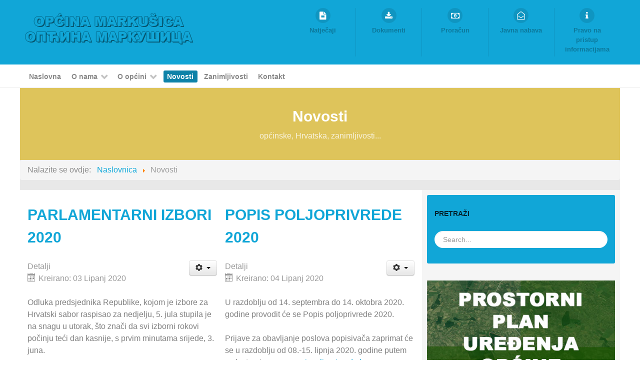

--- FILE ---
content_type: text/html; charset=utf-8
request_url: https://markusica.hr/novosti.html?filter_tag%5B0%5D=&start=40
body_size: 11561
content:
                            <!DOCTYPE html>
<html lang="hr-HR" dir="ltr">
        
<head>
    
            <meta name="viewport" content="width=device-width, initial-scale=1.0">
        <meta http-equiv="X-UA-Compatible" content="IE=edge" />
        

        
            
         <meta charset="utf-8" />
	<base href="https://markusica.hr/novosti.html" />
	<meta name="keywords" content="Općina Markušica" />
	<meta name="description" content="Općina Markušica" />
	<meta name="generator" content="Joomla! - Open Source Content Management" />
	<title>Novosti</title>
	<link href="/novosti.feed?filter_tag[0]=&amp;type=rss" rel="alternate" type="application/rss+xml" title="RSS 2.0" />
	<link href="/novosti.feed?filter_tag[0]=&amp;type=atom" rel="alternate" type="application/atom+xml" title="Atom 1.0" />
	<link href="/templates/rt_callisto/favicon.ico" rel="shortcut icon" type="image/vnd.microsoft.icon" />
	<link href="https://markusica.hr/plugins/editors/dropeditor/dropeditor.css" rel="stylesheet" />
	<link href="https://markusica.hr/media/dropeditor/customstyles.css" rel="stylesheet" />
	<link href="https://markusica.hr/media/dropeditor/titlestyles.css" rel="stylesheet" />
	<link href="https://markusica.hr/plugins/content/cwattachments/cwattachments/assets/css/cwattachments.css" rel="stylesheet" />
	<link href="/plugins/system/screenreader/screenreader/libraries/controller/css/awesome.css" rel="stylesheet" />
	<link href="/plugins/system/rokbox/assets/styles/rokbox.css" rel="stylesheet" />
	<link href="/modules/mod_rokajaxsearch/css/rokajaxsearch.css" rel="stylesheet" />
	<link href="/modules/mod_rokajaxsearch/themes/blue/rokajaxsearch-theme.css" rel="stylesheet" />
	<link href="https://markusica.hr/modules/mod_weather_gk4/style/style.css" rel="stylesheet" />
	<link href="/media/gantry5/engines/nucleus/css-compiled/nucleus.css" rel="stylesheet" />
	<link href="/templates/rt_callisto/custom/css-compiled/callisto_78.css" rel="stylesheet" />
	<link href="/media/gantry5/assets/css/bootstrap-gantry.css" rel="stylesheet" />
	<link href="/media/gantry5/engines/nucleus/css-compiled/joomla.css" rel="stylesheet" />
	<link href="/media/jui/css/icomoon.css" rel="stylesheet" />
	<link href="/media/gantry5/assets/css/font-awesome.min.css" rel="stylesheet" />
	<link href="/templates/rt_callisto/custom/css-compiled/callisto-joomla_78.css" rel="stylesheet" />
	<link href="/templates/rt_callisto/custom/css-compiled/custom_78.css" rel="stylesheet" />
	<style>
#accessibility-links #text_plugin{width:50px;}
	</style>
	<script type="application/json" class="joomla-script-options new">{"csrf.token":"fa456ea5787a425ff672d5424e5e629f","system.paths":{"root":"","base":""}}</script>
	<script src="/media/jui/js/jquery.min.js?cbc065dbbdcafdda776702fbee3b74ac"></script>
	<script src="/media/jui/js/jquery-noconflict.js?cbc065dbbdcafdda776702fbee3b74ac"></script>
	<script src="/media/jui/js/jquery-migrate.min.js?cbc065dbbdcafdda776702fbee3b74ac"></script>
	<script src="/media/system/js/caption.js?cbc065dbbdcafdda776702fbee3b74ac"></script>
	<script src="/media/jui/js/bootstrap.min.js?cbc065dbbdcafdda776702fbee3b74ac"></script>
	<script src="/plugins/system/screenreader/screenreader/languages/hr-HR.js"></script>
	<script src="/plugins/system/screenreader/screenreader/libraries/tts/soundmanager/soundmanager2.js"></script>
	<script src="/plugins/system/screenreader/screenreader/libraries/tts/responsivevoice.js" defer></script>
	<script src="/plugins/system/screenreader/screenreader/libraries/tts/tts.js" defer></script>
	<script src="/plugins/system/screenreader/screenreader/libraries/controller/controller.js" defer></script>
	<script src="/media/system/js/mootools-core.js?cbc065dbbdcafdda776702fbee3b74ac"></script>
	<script src="/media/system/js/core.js?cbc065dbbdcafdda776702fbee3b74ac"></script>
	<script src="/media/system/js/mootools-more.js?cbc065dbbdcafdda776702fbee3b74ac"></script>
	<script src="/plugins/system/rokbox/assets/js/rokbox.js"></script>
	<script src="/modules/mod_rokajaxsearch/js/rokajaxsearch.js"></script>
	<script>
jQuery(window).on('load',  function() {
				new JCaption('img.caption');
			});jQuery(function($){ initTooltips(); $("body").on("subform-row-add", initTooltips); function initTooltips (event, container) { container = container || document;$(container).find(".hasTooltip").tooltip({"html": true,"container": "body"});} });window.soundManager.url = 'https://markusica.hr/plugins/system/screenreader/screenreader/libraries/tts/soundmanager/swf/';
										  window.soundManager.debugMode = false;  
										  window.soundManager.defaultOptions.volume = 80;var screenReaderConfigOptions = {	baseURI: 'https://markusica.hr/',
																			token: '7e300627e6d091a1d1dde426904dce45',
																			langCode: 'hr',
																			chunkLength: 300,
																			screenReaderVolume: '80',
																			screenReaderVoiceSpeed: 'veryslow',
																			position: 'bottomright',
																			scrolling: 'fixed',
																			targetAppendto: 'html',
																			targetAppendMode: 'bottom',
																			preload: 1,
																			autoBackgroundColor: 1,
																			readPage: 1,
																			readChildNodes: 1,
																			ieHighContrast: 1,
																			ieHighContrastAdvanced: 1,
																			selectedStorage: 'session',
																			gtranslateIntegration: 0,
																			readElementsHovering: 0,
																			elementsHoveringSelector: 'p',
																			selectMainpageareaText: 0,
																			excludeScripts: 1,
																			readImages: 0,
																			readImagesAttribute: 'alt',
																			readImagesOrdering: 'before',
																			readImagesHovering: 0,
																			mainpageSelector: '*[name*=main], *[class*=main], *[id*=main], *[id*=container], *[class*=container]',
																			showlabel: 1,
																			labeltext: ' ',
																			screenreaderIcon: 'wheelchair',
																			screenreader: 1,
																			highcontrast: 1,
																			highcontrastAlternate: 1,
																			colorHue: 180,
																			colorBrightness: 6,
																			rootTarget: 1,
																			dyslexicFont: 1,
																			grayHues: 1,
																			spacingSize: 1,
																			spacingSizeMin: 0,
																			spacingSizeMax: 10,
																			bigCursor: 1,
																			fontsizeMinimizedToolbar: 0,
																			fontsize: 1,
																			fontsizeDefault: 80,
																			fontsizeMin: 50,
																			fontsizeMax: 200,
																			fontsizeSelector: '',
																			fontSizeHeadersIncrement: 20,
																			toolbarBgcolor: '#a1cdff',
																			template: 'awesome.css',
																			templateOrientation: 'vertical',
																			accesskey_play: 'P',
																			accesskey_pause: 'E',
																			accesskey_stop: 'S',
																			accesskey_increase: 'O',
																			accesskey_decrease: 'U',
																			accesskey_reset: 'R',
																			accesskey_highcontrast: 'H',
																			accesskey_highcontrast2: 'J',
																			accesskey_highcontrast3: 'K',
																			accesskey_dyslexic: 'D',
																			accesskey_grayhues: 'G',
																			accesskey_spacingsize_increase: 'M',
																			accesskey_spacingsize_decrease: 'N',
																			accesskey_bigcursor: 'W',
																			accesskey_skiptocontents: 'C',
																			accesskey_minimized: 'L',
																			volume_accesskeys: 1,
																			readerEngine: 'proxy_responsive',
																			useMobileReaderEngine: 0,
																			mobileReaderEngine: 'proxy_responsive',
																			proxyResponsiveApikey: 'YkiNlVQr',
																			hideOnMobile: 0,
																			useMinimizedToolbar: 1,
																			statusMinimizedToolbar: 'closed',
																			minimizedToolbarOnlyMobile: 0,
																			showSkipToContents: 0,
																			skipToContentsSelector: '',
																			removeLinksTarget: 1,
																			resetButtonBehavior: 'fontsize'
																		};if (typeof RokBoxSettings == 'undefined') RokBoxSettings = {pc: '100'};window.addEvent((window.webkit) ? 'load' : 'domready', function() {
				window.rokajaxsearch = new RokAjaxSearch({
					'results': 'Results',
					'close': '',
					'websearch': 0,
					'blogsearch': 0,
					'imagesearch': 0,
					'videosearch': 0,
					'imagesize': 'MEDIUM',
					'safesearch': 'MODERATE',
					'search': 'Search...',
					'readmore': 'Read more...',
					'noresults': 'No results',
					'advsearch': 'Advanced search',
					'page': 'Page',
					'page_of': 'of',
					'searchlink': 'https://markusica.hr/index.php?option=com_search&amp;view=search&amp;tmpl=component',
					'advsearchlink': 'https://markusica.hr/index.php?option=com_search&amp;view=search',
					'uribase': 'https://markusica.hr/',
					'limit': '10',
					'perpage': '3',
					'ordering': 'newest',
					'phrase': 'any',
					'hidedivs': '',
					'includelink': 1,
					'viewall': 'View all results',
					'estimated': 'estimated',
					'showestimated': 1,
					'showpagination': 1,
					'showcategory': 1,
					'showreadmore': 1,
					'showdescription': 1
				});
			});
	</script>

    
                
</head>

    <body class="gantry site com_content view-category layout-blog no-task dir-ltr itemid-370 outline-78 g-offcanvas-left g-pages-blog g-style-preset8">
        
                    

        <div id="g-offcanvas"  data-g-offcanvas-swipe="1" data-g-offcanvas-css3="1">
                        <div class="g-grid">                        

        <div class="g-block size-100">
             <div id="mobile-menu-3356-particle" class="g-content g-particle">            <div id="g-mobilemenu-container" data-g-menu-breakpoint="48rem"></div>
            </div>
        </div>
            </div>
    </div>
        <div id="g-page-surround">
            <div class="g-offcanvas-hide g-offcanvas-toggle" role="navigation" data-offcanvas-toggle aria-controls="g-offcanvas" aria-expanded="false"><i class="fa fa-fw fa-bars"></i></div>                        

                                                        
                <header id="g-header">
                <div class="g-container">                                <div class="g-grid">                        

        <div class="g-block size-100">
             <div class="g-system-messages">
                                            
            
    </div>
        </div>
            </div>
                            <div class="g-grid">                        

        <div class="g-block size-45 g-logo-block">
             <div id="logo-5754-particle" class="g-content g-particle">            <a href="/index.php" target="_self" title="Callisto" aria-label="Callisto"  class="g-logo">
                        <img src="/images/opcina-markusica-logo.png"  alt="Callisto" />
            </a>
            </div>
        </div>
                    

        <div class="g-block size-55 flush">
             <div id="iconmenu-8723-particle" class="g-content g-particle">            <div class="g-iconmenu ">
                    <a target="_parent" href="/natjecaji.html" title="Natječaji" class="g-iconmenu-item">
                <span class="g-iconmenu-icon fa fa-file-text"></span>
                <span class="g-iconmenu-text">Natječaji</span>
            </a>
                    <a target="_parent" href="/dokumenti.html" title="Dokumenti" class="g-iconmenu-item">
                <span class="g-iconmenu-icon fa fa-download"></span>
                <span class="g-iconmenu-text">Dokumenti</span>
            </a>
                    <a target="_parent" href="/proracun.html" title="Proračun" class="g-iconmenu-item">
                <span class="g-iconmenu-icon fa fa-money"></span>
                <span class="g-iconmenu-text">Proračun</span>
            </a>
                    <a target="_parent" href="/javna-nabava.html" title="Javna nabava" class="g-iconmenu-item">
                <span class="g-iconmenu-icon fa fa-envelope-open-o"></span>
                <span class="g-iconmenu-text">Javna nabava</span>
            </a>
                    <a target="_parent" href="/pravo-na-pristup-informacijama-i-ponovnu-uporabu-informacija.html" title="Pravo na pristup informacijama" class="g-iconmenu-item">
                <span class="g-iconmenu-icon fa fa-info"></span>
                <span class="g-iconmenu-text">Pravo na pristup informacijama</span>
            </a>
            </div>
            </div>
        </div>
            </div>
            </div>
        
    </header>
                                                    
                <section id="g-navigation">
                <div class="g-container">                                <div class="g-grid">                        

        <div class="g-block size-100 g-menu-block">
             <div id="menu-6758-particle" class="g-content g-particle">            <nav class="g-main-nav" data-g-hover-expand="true">
        <ul class="g-toplevel">
                                                                                                                
        
                
        
                
        
        <li class="g-menu-item g-menu-item-type-component g-menu-item-355 g-standard  ">
                            <a class="g-menu-item-container" href="/">
                                                                <span class="g-menu-item-content">
                                    <span class="g-menu-item-title">Naslovna</span>
            
                    </span>
                                                </a>
                                </li>
    
                                                                                                
        
                
        
                
        
        <li class="g-menu-item g-menu-item-type-url g-menu-item-363 g-parent g-standard g-menu-item-link-parent " style="position: relative;">
                            <a class="g-menu-item-container" href="#">
                                                                <span class="g-menu-item-content">
                                    <span class="g-menu-item-title">O nama</span>
            
                    </span>
                    <span class="g-menu-parent-indicator" data-g-menuparent=""></span>                            </a>
                                                                            <ul class="g-dropdown g-inactive g-fade g-dropdown-right" style="width:200px;" data-g-item-width="200px">
            <li class="g-dropdown-column">
                        <div class="g-grid">
                        <div class="g-block size-100">
            <ul class="g-sublevel">
                <li class="g-level-1 g-go-back">
                    <a class="g-menu-item-container" href="#" data-g-menuparent=""><span>Back</span></a>
                </li>
                                                                                                                    
        
                
        
                
        
        <li class="g-menu-item g-menu-item-type-component g-menu-item-408  ">
                            <a class="g-menu-item-container" href="/o-nama/opcinski-nacelnik.html">
                                                                <span class="g-menu-item-content">
                                    <span class="g-menu-item-title">Općinski načelnik</span>
            
                    </span>
                                                </a>
                                </li>
    
                                                                                                
        
                
        
                
        
        <li class="g-menu-item g-menu-item-type-component g-menu-item-409  ">
                            <a class="g-menu-item-container" href="/o-nama/opcinsko-vijece.html">
                                                                <span class="g-menu-item-content">
                                    <span class="g-menu-item-title">Općinsko vijeće</span>
            
                    </span>
                                                </a>
                                </li>
    
                                                                                                
        
                
        
                
        
        <li class="g-menu-item g-menu-item-type-component g-menu-item-441  ">
                            <a class="g-menu-item-container" href="/o-nama/prostorni-plan-uredenja.html">
                                                                <span class="g-menu-item-content">
                                    <span class="g-menu-item-title">Prostorni plan uređenja </span>
            
                    </span>
                                                </a>
                                </li>
    
                                                                                                
        
                
        
                
        
        <li class="g-menu-item g-menu-item-type-component g-menu-item-460  ">
                            <a class="g-menu-item-container" href="/o-nama/statut-opcine-markusica.html">
                                                                <span class="g-menu-item-content">
                                    <span class="g-menu-item-title">Statut Općine Markušica</span>
            
                    </span>
                                                </a>
                                </li>
    
                                                                                                
        
                
        
                
        
        <li class="g-menu-item g-menu-item-type-component g-menu-item-520  ">
                            <a class="g-menu-item-container" href="/o-nama/jedinstveni-upravni-odjel.html">
                                                                <span class="g-menu-item-content">
                                    <span class="g-menu-item-title">Jedinstveni upravni odjel</span>
            
                    </span>
                                                </a>
                                </li>
    
    
            </ul>
        </div>
            </div>

            </li>
        </ul>
            </li>
    
                                                                                                
        
                
        
                
        
        <li class="g-menu-item g-menu-item-type-url g-menu-item-420 g-parent g-standard g-menu-item-link-parent ">
                            <a class="g-menu-item-container" href="#">
                                                                <span class="g-menu-item-content">
                                    <span class="g-menu-item-title">O općini</span>
            
                    </span>
                    <span class="g-menu-parent-indicator" data-g-menuparent=""></span>                            </a>
                                                                            <ul class="g-dropdown g-inactive g-fade g-dropdown-right">
            <li class="g-dropdown-column">
                        <div class="g-grid">
                        <div class="g-block size-100">
            <ul class="g-sublevel">
                <li class="g-level-1 g-go-back">
                    <a class="g-menu-item-container" href="#" data-g-menuparent=""><span>Back</span></a>
                </li>
                                                                                                                    
        
                
        
                
        
        <li class="g-menu-item g-menu-item-type-component g-menu-item-461  ">
                            <a class="g-menu-item-container" href="/o-opcini/strategija-razvoja-opcine.html">
                                                                <span class="g-menu-item-content">
                                    <span class="g-menu-item-title">Strategija razvoja općine</span>
            
                    </span>
                                                </a>
                                </li>
    
                                                                                                
        
                
        
                
        
        <li class="g-menu-item g-menu-item-type-component g-menu-item-421  ">
                            <a class="g-menu-item-container" href="/o-opcini/gospodarstvo.html">
                                                                <span class="g-menu-item-content">
                                    <span class="g-menu-item-title">Gospodarstvo </span>
            
                    </span>
                                                </a>
                                </li>
    
                                                                                                
        
                
        
                
        
        <li class="g-menu-item g-menu-item-type-component g-menu-item-422  ">
                            <a class="g-menu-item-container" href="/o-opcini/kultura-i-zabava.html">
                                                                <span class="g-menu-item-content">
                                    <span class="g-menu-item-title">Kultura i zabava</span>
            
                    </span>
                                                </a>
                                </li>
    
                                                                                                
        
                
        
                
        
        <li class="g-menu-item g-menu-item-type-component g-menu-item-423  ">
                            <a class="g-menu-item-container" href="/o-opcini/turizam.html">
                                                                <span class="g-menu-item-content">
                                    <span class="g-menu-item-title">Turizam</span>
            
                    </span>
                                                </a>
                                </li>
    
                                                                                                
        
                
        
                
        
        <li class="g-menu-item g-menu-item-type-component g-menu-item-424  ">
                            <a class="g-menu-item-container" href="/o-opcini/vatrogastvo.html">
                                                                <span class="g-menu-item-content">
                                    <span class="g-menu-item-title">Vatrogastvo</span>
            
                    </span>
                                                </a>
                                </li>
    
                                                                                                
        
                
        
                
        
        <li class="g-menu-item g-menu-item-type-component g-menu-item-425  ">
                            <a class="g-menu-item-container" href="/o-opcini/udruge-gradjana.html">
                                                                <span class="g-menu-item-content">
                                    <span class="g-menu-item-title">Udruge građana</span>
            
                    </span>
                                                </a>
                                </li>
    
    
            </ul>
        </div>
            </div>

            </li>
        </ul>
            </li>
    
                                                                                                
        
                
        
                
        
        <li class="g-menu-item g-menu-item-type-component g-menu-item-370 active g-standard  ">
                            <a class="g-menu-item-container" href="/novosti.html">
                                                                <span class="g-menu-item-content">
                                    <span class="g-menu-item-title">Novosti</span>
            
                    </span>
                                                </a>
                                </li>
    
                                                                                                
        
                
        
                
        
        <li class="g-menu-item g-menu-item-type-component g-menu-item-446 g-standard  ">
                            <a class="g-menu-item-container" href="/zanimljivosti.html">
                                                                <span class="g-menu-item-content">
                                    <span class="g-menu-item-title">Zanimljivosti</span>
            
                    </span>
                                                </a>
                                </li>
    
                                                                                                
        
                
        
                
        
        <li class="g-menu-item g-menu-item-type-component g-menu-item-371 g-standard  ">
                            <a class="g-menu-item-container" href="/kontakt.html">
                                                                <span class="g-menu-item-content">
                                    <span class="g-menu-item-title">Kontakt</span>
            
                    </span>
                                                </a>
                                </li>
    
    
        </ul>
    </nav>
            </div>
        </div>
            </div>
            </div>
        
    </section>
                                                    
                <section id="g-showcase">
                <div class="g-container">                                <div class="g-grid">                        

        <div class="g-block size-100 box-red center nomarginall nopaddingall">
             <div class="g-content">
                                    <div class="moduletable ">
						<div id="module-custom-118-particle" class="g-particle"><div class="g-layercontent g-layercontent-small">
	<h2 class="g-layercontent-title">Novosti</h2>
	<div class="g-layercontent-subtitle">općinske, Hrvatska, zanimljivosti...</div>
</div></div>		</div>
            
        </div>
        </div>
            </div>
                            <div class="g-grid">                        

        <div class="g-block size-100 nopaddingall nomarginall equal-height">
             <div class="g-content">
                                    <div class="platform-content"><div class="moduletable ">
						<div aria-label="Nalazite se: " role="navigation">
	<ul itemscope itemtype="https://schema.org/BreadcrumbList" class="breadcrumb">
					<li>
				Nalazite se ovdje: &#160;
			</li>
		
						<li itemprop="itemListElement" itemscope itemtype="https://schema.org/ListItem">
											<a itemprop="item" href="/" class="pathway"><span itemprop="name">Naslovnica</span></a>
					
											<span class="divider">
							<img src="/media/system/images/arrow.png" alt="" />						</span>
										<meta itemprop="position" content="1">
				</li>
							<li itemprop="itemListElement" itemscope itemtype="https://schema.org/ListItem" class="active">
					<span itemprop="name">
						Novosti					</span>
					<meta itemprop="position" content="2">
				</li>
				</ul>
</div>
		</div></div>
            
        </div>
        </div>
            </div>
            </div>
        
    </section>
                                    
                                
                
    
                <section id="g-main" class="g-wrapper">
                <div class="g-container">                    <div class="g-grid">                        

        <div class="g-block size-67">
             <section id="g-mainbar">
                                        <div class="g-grid">                        

        <div class="g-block size-100 box2 nomarginall">
             <div class="g-content">
                                                            <div class="platform-content row-fluid"><div class="span12"><div class="blog" itemscope itemtype="https://schema.org/Blog">
	
		
	
	
	
		
	
																	<div class="items-row cols-2 row-0 row-fluid clearfix">
						<div class="span6">
				<div class="item column-1"
					itemprop="blogPost" itemscope itemtype="https://schema.org/BlogPosting">
					
	<div class="page-header">
					<h2 itemprop="name">
									<a href="/novosti/403-parlamentarni-izbori-2020.html" itemprop="url">
						PARLAMENTARNI  IZBORI  2020					</a>
							</h2>
		
		
		
			</div>

	
<div class="icons">
	
					<div class="btn-group pull-right">
				<button class="btn dropdown-toggle" type="button" id="dropdownMenuButton-403" aria-label="Korisnički alati"
				data-toggle="dropdown" aria-haspopup="true" aria-expanded="false">
					<span class="icon-cog" aria-hidden="true"></span>
					<span class="caret" aria-hidden="true"></span>
				</button>
								<ul class="dropdown-menu" aria-labelledby="dropdownMenuButton-403">
											<li class="print-icon"> <a href="/novosti/403-parlamentarni-izbori-2020.html?tmpl=component&amp;print=1&amp;layout=default" title="Ispis članka < PARLAMENTARNI  IZBORI  2020 >" onclick="window.open(this.href,'win2','status=no,toolbar=no,scrollbars=yes,titlebar=no,menubar=no,resizable=yes,width=640,height=480,directories=no,location=no'); return false;" rel="nofollow">			<span class="icon-print" aria-hidden="true"></span>
		Ispis	</a> </li>
																<li class="email-icon"> <a href="/component/mailto/?tmpl=component&amp;template=rt_callisto&amp;link=9714e086c0563672533ae9870edf94d4886874cc" title="Pošalji ovaj link prijatelju" onclick="window.open(this.href,'win2','width=400,height=550,menubar=yes,resizable=yes'); return false;" rel="nofollow">			<span class="icon-envelope" aria-hidden="true"></span>
		E-mail	</a> </li>
														</ul>
			</div>
		
	</div>


			<dl class="article-info muted">

		
			<dt class="article-info-term">
									Detalji							</dt>

			
			
			
			
			
		
												<dd class="create">
					<span class="icon-calendar" aria-hidden="true"></span>
					<time datetime="2020-06-03T06:06:55+00:00" itemprop="dateCreated">
						Kreirano: 03 Lipanj 2020					</time>
			</dd>			
			
						</dl>




<p>Odluka predsjednika Republike, kojom je izbore za Hrvatski sabor raspisao za nedjelju, 5. jula stupila je na snagu u utorak, što znači da svi izborni rokovi počinju teći dan kasnije, s prvim minutama srijede, 3. juna.</p>



				</div>
				<!-- end item -->
							</div><!-- end span -->
														<div class="span6">
				<div class="item column-2"
					itemprop="blogPost" itemscope itemtype="https://schema.org/BlogPosting">
					
	<div class="page-header">
					<h2 itemprop="name">
									<a href="/novosti/404-popis-poljoprivrede-2020.html" itemprop="url">
						POPIS POLJOPRIVREDE 2020					</a>
							</h2>
		
		
		
			</div>

	
<div class="icons">
	
					<div class="btn-group pull-right">
				<button class="btn dropdown-toggle" type="button" id="dropdownMenuButton-404" aria-label="Korisnički alati"
				data-toggle="dropdown" aria-haspopup="true" aria-expanded="false">
					<span class="icon-cog" aria-hidden="true"></span>
					<span class="caret" aria-hidden="true"></span>
				</button>
								<ul class="dropdown-menu" aria-labelledby="dropdownMenuButton-404">
											<li class="print-icon"> <a href="/novosti/404-popis-poljoprivrede-2020.html?tmpl=component&amp;print=1&amp;layout=default" title="Ispis članka < POPIS POLJOPRIVREDE 2020 >" onclick="window.open(this.href,'win2','status=no,toolbar=no,scrollbars=yes,titlebar=no,menubar=no,resizable=yes,width=640,height=480,directories=no,location=no'); return false;" rel="nofollow">			<span class="icon-print" aria-hidden="true"></span>
		Ispis	</a> </li>
																<li class="email-icon"> <a href="/component/mailto/?tmpl=component&amp;template=rt_callisto&amp;link=3265ea0134c2619c4e1305dbae5fab3401e8ca00" title="Pošalji ovaj link prijatelju" onclick="window.open(this.href,'win2','width=400,height=550,menubar=yes,resizable=yes'); return false;" rel="nofollow">			<span class="icon-envelope" aria-hidden="true"></span>
		E-mail	</a> </li>
														</ul>
			</div>
		
	</div>


			<dl class="article-info muted">

		
			<dt class="article-info-term">
									Detalji							</dt>

			
			
			
			
			
		
												<dd class="create">
					<span class="icon-calendar" aria-hidden="true"></span>
					<time datetime="2020-06-04T06:13:45+00:00" itemprop="dateCreated">
						Kreirano: 04 Lipanj 2020					</time>
			</dd>			
			
						</dl>




<p>U razdoblju od 14. septembra do 14. oktobra 2020. godine provodit će se Popis poljoprivrede 2020.<br /><br />Prijave za obavljanje poslova popisivača zaprimat će se u razdoblju od 08.-15. lipnja 2020. godine putem web stranice <a href="http://www.popispoljoprivrede.hr">www.popispoljoprivrede.hr</a></p>



				</div>
				<!-- end item -->
							</div><!-- end span -->
							</div><!-- end row -->
																			<div class="items-row cols-2 row-1 row-fluid clearfix">
						<div class="span6">
				<div class="item column-1"
					itemprop="blogPost" itemscope itemtype="https://schema.org/BlogPosting">
					
	<div class="page-header">
					<h2 itemprop="name">
									<a href="/novosti/405-u-opcini-markusica-uspijesno-zavrsen-projekt-osnazivanje-zena-u-lokalnoj-zajednici.html" itemprop="url">
						U OPĆINI MARKUŠICA USPIJEŠNO ZAVRŠEN PROJEKT  “OSNAŽIVANJE ŽENA U LOKALNOJ ZAJEDNICI” 					</a>
							</h2>
		
		
		
			</div>

	
<div class="icons">
	
					<div class="btn-group pull-right">
				<button class="btn dropdown-toggle" type="button" id="dropdownMenuButton-405" aria-label="Korisnički alati"
				data-toggle="dropdown" aria-haspopup="true" aria-expanded="false">
					<span class="icon-cog" aria-hidden="true"></span>
					<span class="caret" aria-hidden="true"></span>
				</button>
								<ul class="dropdown-menu" aria-labelledby="dropdownMenuButton-405">
											<li class="print-icon"> <a href="/novosti/405-u-opcini-markusica-uspijesno-zavrsen-projekt-osnazivanje-zena-u-lokalnoj-zajednici.html?tmpl=component&amp;print=1&amp;layout=default" title="Ispis članka < U OPĆINI MARKUŠICA USPIJEŠNO ZAVRŠEN PROJEKT  “OSNAŽIVANJE ŽENA U LOKALNOJ ZAJEDNICI”  >" onclick="window.open(this.href,'win2','status=no,toolbar=no,scrollbars=yes,titlebar=no,menubar=no,resizable=yes,width=640,height=480,directories=no,location=no'); return false;" rel="nofollow">			<span class="icon-print" aria-hidden="true"></span>
		Ispis	</a> </li>
																<li class="email-icon"> <a href="/component/mailto/?tmpl=component&amp;template=rt_callisto&amp;link=7e135895b6706c3969876756860042f56dfc641f" title="Pošalji ovaj link prijatelju" onclick="window.open(this.href,'win2','width=400,height=550,menubar=yes,resizable=yes'); return false;" rel="nofollow">			<span class="icon-envelope" aria-hidden="true"></span>
		E-mail	</a> </li>
														</ul>
			</div>
		
	</div>


			<dl class="article-info muted">

		
			<dt class="article-info-term">
									Detalji							</dt>

			
			
			
			
			
		
												<dd class="create">
					<span class="icon-calendar" aria-hidden="true"></span>
					<time datetime="2020-06-01T10:31:05+00:00" itemprop="dateCreated">
						Kreirano: 01 Lipanj 2020					</time>
			</dd>			
			
						</dl>

		<div class="pull-left item-image">
			<a href="/novosti/405-u-opcini-markusica-uspijesno-zavrsen-projekt-osnazivanje-zena-u-lokalnoj-zajednici.html"><img
			 src="/images/Logo_EU.jpg" alt="" itemprop="thumbnailUrl"/></a>
		</div>



<p>Projekt je financiran iz “Operativnog programa Učikoviti ljudski potencijali 2014-2020 Europskog socijalnog fonda kroz Poziv “Zaželi- PROGRAM ZAPOŠLJAVANJA ŽENA” (broj poziva: UP.021.1.05)</p>
<p>Ukupna vrijednost projekta je 2.389.572,25 HRK od čega iznos EU potpore iznosi  2.389.572,25  HRK ( 100%)</p>
<p>Partneri na projektu:</p>
<p>HRVATSKI ZAVOD ZA ZAPOŠLJAVANJE, PODRUČNI URED VINKOVCI</p>
<p>CENTAR ZA SOCIJALNU SKRB, VINKOVCI</p>
<p>Naziv korisnika: OPĆINA MARKUŠICA, P. Cara 2, 32213 Markušica</p>
<p>Projekt, čiji cilj je osnažiti radni potencijal teže zaposlovih žena i žena sa nižom razinom obrazovanja u općini Markušica te povećati socijalnu uključenost i kvalitetu života krajnjih korisnika pripadnika ranjivih skupina , s provedbom je započeo 1.12.2017.godine.,a završio 31.5.2020.</p>
<p>U sklopu projekta zaposleno je 15 žena, od kojih je 7 uspiješno završilo program osposobljavanja za njegovateljicu starijih I nemoćnih osoba što će im u konačnici, omogućiti bolju konkurentnost na tržištu rada.</p>
<p>Žene su počele sa radom 1.3.2018. a završile 29.2.2020. Dana 06.03.2020. održana je i završna konferencija na kojoj su prisustvovali voditej projekta, vanjski stručnjak i korisnici  projekta koji nisu skrivali zadovoljstvo s radom žena  i značaj samog projekta, takodje i pomalo brigu što se isti priveo kraju.</p>
<p>Kontakt osoba za više informacija: </p>
<p>Voditelj projekta, Miroslav Jelača</p>
<p>Tel: 091/508-2178</p>
<p> </p>
<p>Poveznice na relevantne internetske stranice:</p>
<p><a href="http://www.strukturnifondovi.hr">www.strukturnifondovi.hr</a></p>
<p><a href="https://strukturnifondovi.hr/eu-fondovi/esi-fondovi-2014-2020/op-ucinkoviti-ljudski-potencijali-2014-2020">https://strukturnifondovi.hr/eu-fondovi/esi-fondovi-2014-2020/op-ucinkoviti-ljudski-potencijali-2014-2020</a></p>



				</div>
				<!-- end item -->
							</div><!-- end span -->
														<div class="span6">
				<div class="item column-2"
					itemprop="blogPost" itemscope itemtype="https://schema.org/BlogPosting">
					
	<div class="page-header">
					<h2 itemprop="name">
									<a href="/novosti/407-vinkovacki-vodovod-i-kanalizacija-potpisao-ugovor-s-opcinama-nustar-jarmina-markusica-i-tordinci.html" itemprop="url">
						VINKOVAČKI VODOVOD I KANALIZACIJA POTPISAO UGOVOR S OPĆINAMA NUŠTAR, JARMINA, MARKUŠICA I TORDINCI					</a>
							</h2>
		
		
		
			</div>

	
<div class="icons">
	
					<div class="btn-group pull-right">
				<button class="btn dropdown-toggle" type="button" id="dropdownMenuButton-407" aria-label="Korisnički alati"
				data-toggle="dropdown" aria-haspopup="true" aria-expanded="false">
					<span class="icon-cog" aria-hidden="true"></span>
					<span class="caret" aria-hidden="true"></span>
				</button>
								<ul class="dropdown-menu" aria-labelledby="dropdownMenuButton-407">
											<li class="print-icon"> <a href="/novosti/407-vinkovacki-vodovod-i-kanalizacija-potpisao-ugovor-s-opcinama-nustar-jarmina-markusica-i-tordinci.html?tmpl=component&amp;print=1&amp;layout=default" title="Ispis članka < VINKOVAČKI VODOVOD I KANALIZACIJA POTPISAO UGOVOR S OPĆINAMA NUŠTAR, JARMINA, MARKUŠICA I TORDINCI >" onclick="window.open(this.href,'win2','status=no,toolbar=no,scrollbars=yes,titlebar=no,menubar=no,resizable=yes,width=640,height=480,directories=no,location=no'); return false;" rel="nofollow">			<span class="icon-print" aria-hidden="true"></span>
		Ispis	</a> </li>
																<li class="email-icon"> <a href="/component/mailto/?tmpl=component&amp;template=rt_callisto&amp;link=80c0f48a6ae7d56ce7c2d6fd825deb56db5decde" title="Pošalji ovaj link prijatelju" onclick="window.open(this.href,'win2','width=400,height=550,menubar=yes,resizable=yes'); return false;" rel="nofollow">			<span class="icon-envelope" aria-hidden="true"></span>
		E-mail	</a> </li>
														</ul>
			</div>
		
	</div>


			<dl class="article-info muted">

		
			<dt class="article-info-term">
									Detalji							</dt>

			
			
			
			
			
		
												<dd class="create">
					<span class="icon-calendar" aria-hidden="true"></span>
					<time datetime="2020-06-29T06:01:48+00:00" itemprop="dateCreated">
						Kreirano: 29 Lipanj 2020					</time>
			</dd>			
			
						</dl>

		<div class="pull-left item-image">
			<a href="/novosti/407-vinkovacki-vodovod-i-kanalizacija-potpisao-ugovor-s-opcinama-nustar-jarmina-markusica-i-tordinci.html"><img
			 src="/images/potpisivanje_aglomeracija_sjever_26062020.jpg" alt="" itemprop="thumbnailUrl"/></a>
		</div>



<p>VINKOVAČKI VODOVOD I KANALIZACIJA POTPISAO UGOVOR S OPĆINAMA NUŠTAR, JARMINA, MARKUŠICA I TORDINCI<br />11 milijuna kuna za projektiranje aglomeracije „Vinkovci-sjever“<br />U prostorijama Vinkovačkog vodovoda i kanalizacije u petak, 26. lipnja, potpisan je Ugovor o sufinanciranju izrade projektno-tehničke dokumentacije za prijavu EU projekta „Vinkovci sjever“, vrijedan oko 11 milijuna kuna (bez PDV-a). Ugovor su potpisali direktor Vinkovačkog vodovoda i kanalizacije Ivan Rimac i načelnici općina Nuštar, Jarmina, Markušica i Tordinci: Hrvoje Drinovac, Andrija Draganić, Budimir Drača i Željko Matanović.<br />Ugovorom su utvrđeni međusobni odnosi kako bi se krenulo u izradu dokumentacije sa studijom izvodivosti i dokumentima zaštite okoliša za ovaj projekt kojemu je cilj poboljšanje vodnokomunalne infrastrukture na uslužnom području VVK kako bi se aglomeracija „Vinkovci sjever“ mogla prijaviti za financiranje iz EU fondova. Studijskom i projektnom dokumentacijom bit će definiran investicijski plan i dugoročni razvojni plan za pružanje usluga javne vodoopskrbe i javne odvodnje na području aglomeracije Vinkovci 2 koja obuhvaća naselja Jarmina, Gaboš, Markušica, Podrinje i Karadžićevo, aglomeracije Tordinci koja obuhvaća naselja Tordinci, Antinska Mlaka, Antin, Korođ i Ostrovo te aglomeracije Nuštar koja obuhvaća naselja Nuštar, Cerić i Marinci. U sklopu izrade projektne dokumentacije za odvodnju predviđena je i priprema za kućne priključke putem priključnih okana, a u dijelu planiranog zahvata predviđena je rekonstrukcija postojećih vodoopskrbnih cjevovoda.<br />Aglomeracija Vinkovci-2 nastavak je aglomeracije Vinkovci, Otok, Ivankovo i Cerna koja je upravo u tijeku i planirana je kao dugoročno rješenje za aglomeraciju Vinkovci. Pročišćavanje otpadnih voda za aglomeraciju Vinkovci-2 planirano je na UPOV-u ''Jošine''. Kapacitet UPOV-a ''Jošine'' od 43.000 ES-a zadovoljava potrebe naselja aglomeracije Vinkovci-2, a kroz provedbu projekta „Poboljšanje vodno-komunalne infrastrukture na području aglomeracija Vinkovci, Otok, Ivankovo i Cerna“ bit će nadograđen na III. stupanj pročišćavanja.<br />Za aglomeraciju Tordinci lokacija i broj UPOV-a bit će definiran nakon provedene opcijske analize kojom će se razmotriti varijante samostalnih UPOV-a za pojedina naselja ili grupiranje više naselja i transport otpadnih voda na jedan centralni UPOV.<br />Kada je riječ o aglomeraciji Nuštar, u Nuštru i Ceriću izgrađen je dio sustava odvodnje otpadnih voda, a novi se planira u Marincima. Pročišćavanje otpadnih voda za aglomeraciju Nuštar planira se na postojećem UPOV-u ''Nuštar'' čiji je kapacitet 3.000 ES-a. Taj je uređaj potrebno dograditi na odgovarajući stupanj pročišćavanja i povećati mu kapacitet kako bi mogao pročišćavati otpadne vode na području aglomeracije Nuštar.<br />Ukupno je kroz aglomeraciju „Vinkovci sjever“ planirano projektiranje 74 km mreže odvodnje, 31 crpna stanica s pripadnim tlačnim cjevovodima dužine 25 km i rekonstrukcija 107 km vodoopskrbnih cjevovoda.<br />„Iako još uvijek provodimo projekt „Poboljšanje vodnokomunalne infrastrukture na području aglomeracije Vinkovci, Otok, Ivankovo i Cerna“, razmišljamo i o budućnosti te mi je drago da krećemo s projektiranjem nove aglomeracije, aglomeracije „Vinkovci sjever“. Osim izgradnje mreže odvodnje i pripreme za kućne priključke planirano je da će ova aglomeracija obuhvatiti i rekonstrukciju vodovodne mreže u svim naseljima i to zbog dotrajalosti mreže, velikih gubitaka i novih uvjeta dobave vode budući da su sva ova naselja spojena na regionalni vodovod, osim Marinaca, gdje su radovi na spojenom cjevovodu Nuštar-Marinci u tijeku te će i Marinci u sljedećim mjesecima biti spojeni na regionalni vodovod“, rekao je direktor VVK Ivan Rimac.<br />Ugovorena vrijednost iznosi 10.977.850,00 kn (bez PDV-a), od čega 85 posto financiraju Hrvatske vode, a 15 posto općine i to Općina Nuštar 6,36 posto, Općina Jarmina 2,67 posto, Općina Markušica 3,46 posto i Općina Tordinci 2,51 posto. Rok za izradu projektno-tehničke dokumentacije za aglomeraciju „Vinkovci-sjever“ je 24 mjeseca od dana potpisivanje ugovora.</p>



				</div>
				<!-- end item -->
							</div><!-- end span -->
							</div><!-- end row -->
						
	
				<div class="pagination">
							<p class="counter pull-right"> Stranica 11 od 40 </p>
						<ul>
	<li class="pagination-start"><a title="Početak" href="/novosti.html?filter_tag[0]=" class="hasTooltip pagenav">Početak</a></li>
	<li class="pagination-prev"><a title="Pret" href="/novosti.html?filter_tag[0]=&amp;start=36" class="hasTooltip pagenav">Pret</a></li>
			<li><a href="/novosti.html?filter_tag[0]=&amp;start=20" class="pagenav">6</a></li>			<li><a href="/novosti.html?filter_tag[0]=&amp;start=24" class="pagenav">7</a></li>			<li><a href="/novosti.html?filter_tag[0]=&amp;start=28" class="pagenav">8</a></li>			<li><a href="/novosti.html?filter_tag[0]=&amp;start=32" class="pagenav">9</a></li>			<li><a href="/novosti.html?filter_tag[0]=&amp;start=36" class="pagenav">10</a></li>			<li><span class="pagenav">11</span></li>			<li><a href="/novosti.html?filter_tag[0]=&amp;start=44" class="pagenav">12</a></li>			<li><a href="/novosti.html?filter_tag[0]=&amp;start=48" class="pagenav">13</a></li>			<li><a href="/novosti.html?filter_tag[0]=&amp;start=52" class="pagenav">14</a></li>			<li><a href="/novosti.html?filter_tag[0]=&amp;start=56" class="pagenav">15</a></li>		<li class="pagination-next"><a title="Sljedeće" href="/novosti.html?filter_tag[0]=&amp;start=44" class="hasTooltip pagenav">Sljedeće</a></li>
	<li class="pagination-end"><a title="Kraj" href="/novosti.html?filter_tag[0]=&amp;start=156" class="hasTooltip pagenav">Kraj</a></li>
</ul>
 </div>
	</div></div></div>
    
            
    </div>
        </div>
            </div>
            
    </section>
        </div>
                    

        <div class="g-block size-33">
             <section id="g-sidebar">
                                        <div class="g-grid">                        

        <div class="g-block size-100 box1 rounded">
             <div class="g-content">
                                    <div class="platform-content"><div class="moduletable ">
							<h3 class="g-title">Pretraži</h3>
						<form name="rokajaxsearch" id="rokajaxsearch" class="blue" action="https://markusica.hr/" method="get">
<div class="rokajaxsearch ">
	<div class="roksearch-wrapper">
		<input id="roksearch_search_str" name="searchword" type="text" class="inputbox roksearch_search_str" placeholder="Search..." />
	</div>
	<input type="hidden" name="searchphrase" value="any"/>
	<input type="hidden" name="limit" value="20" />
	<input type="hidden" name="ordering" value="newest" />
	<input type="hidden" name="view" value="search" />
	<input type="hidden" name="option" value="com_search" />

	
	<div id="roksearch_results"></div>
</div>
<div id="rokajaxsearch_tmp" style="visibility:hidden;display:none;"></div>
</form>
		</div></div>
            
        </div>
        </div>
            </div>
                            <div class="g-grid">                        

        <div class="g-block size-100 nopaddingall">
             <div class="g-content">
                                    <div class="platform-content"><div class="moduletable ">
						

<div class="custom"  >
	<p><a href="/o-nama/prostorni-plan-uredenja.html" title=""><img alt="" src="/images/o-nama/karta-opcine/prostorni_plan.jpg" style="float: none;;float: none" /></a></p>
</div>
		</div></div>
            
        </div>
        </div>
            </div>
                            <div class="g-grid">                        

        <div class="g-block size-100 nopaddingall">
             <div id="promoimage-9300-particle" class="g-content g-particle">            <div class="g-promoimage ">
	    <figure class="g-promoimage-effect">
	    	<span class="g-promoimage-iconbutton fa fa-file-text-o fa-fw"></span>
	        <img src="/images/o-nama/karta-opcine/karta_opcine.jpg" alt="">
	        <div class="g-promoimage-caption">
	            <div class="g-promoimage-title">KARTA OPĆINE MARKUŠICA</div>	            <div class="g-promoimage-icon">
										    <a href="/images/o-nama/karta-opcine/karta-opcina-ribnik.jpg"><span class="fa fa-download fa-fw"></span></a>
					  	                
	            </div>
	            	        </div>           
	    </figure>
	</div>
            </div>
        </div>
            </div>
                            <div class="g-grid">                        

        <div class="g-block size-100">
             <div class="g-content">
                                    <div class="platform-content"><div class="moduletable ">
						<div class="gkwMain" id="weather1">
	    <div class="gkwCurrent">
		<div class="gkwMainLeft">
							<img src="https://markusica.hr/modules/mod_weather_gk4/icons/default/64/mostly_cloudy_night.png" alt="Većinom oblačno" />
						<p class="gkwTemp">-2&deg;C</p>
		</div>
		<div class="gkwMainRight">
			<h2>Markušica</h2>			<p class="gkwCondition">Većinom oblačno</p>
			<p class="gkwHumidity">Vlažnost: 73%</p>			<p class="gkwWind">Vjetar: 28.97 km/h</p>		</div>
	</div>
		
		<ul class="gkwNextDays">
        		<li class="gkwItems2">
			<div class="gkwFday">
				<span class="gkwDay">03 Sje 2019</span>
				<p class="gkwDayTemp">
                	                		<img src="https://markusica.hr/modules/mod_weather_gk4/icons/default/32/partly_cloudy_night.png" title="Djelomično oblačno" alt="Djelomično oblačno" />
                						<span class="gkwDayDay">0&deg;C</span>
					<span class="gkwDayNight">-4&deg;C</span>
				</p>
			</div>
		</li>
        		<li class="gkwItems2">
			<div class="gkwFday">
				<span class="gkwDay">04 Sje 2019</span>
				<p class="gkwDayTemp">
                	                		<img src="https://markusica.hr/modules/mod_weather_gk4/icons/default/32/cloudy.png" title="Oblačno" alt="Oblačno" />
                						<span class="gkwDayDay">0&deg;C</span>
					<span class="gkwDayNight">-6&deg;C</span>
				</p>
			</div>
		</li>
        	</ul>
	</div>		</div></div>
            
        </div>
        </div>
            </div>
            
    </section>
        </div>
            </div>
    </div>
        
    </section>
    
                                                    
                <footer id="g-footer">
                <div class="g-container">                                <div class="g-grid">                        

        <div class="g-block  size-33-3">
             <div class="g-content">
                                    <div class="platform-content"><div class="moduletable ">
							<h3 class="g-title">Popularno</h3>
						<ul class="mostread mod-list">
	<li itemscope itemtype="https://schema.org/Article">
		<a href="/novosti/10-o-nama/220-opcina-markusica-opcina-markusica.html" itemprop="url">
			<span itemprop="name">
				Općina Markušica - Općina Markušica			</span>
		</a>
	</li>
	<li itemscope itemtype="https://schema.org/Article">
		<a href="/novosti/10-o-nama/221-teritorijalni-obuhvat-geografski-polozaj.html" itemprop="url">
			<span itemprop="name">
				Teritorijalni obuhvat - Geografski položaj			</span>
		</a>
	</li>
	<li itemscope itemtype="https://schema.org/Article">
		<a href="/novosti/10-o-nama/362-plan-javne-nabave-komunalnog-drustva-markusica-za-2019.html" itemprop="url">
			<span itemprop="name">
				Plan javne nabave Komunalnog društva Markušica za 2019			</span>
		</a>
	</li>
	<li itemscope itemtype="https://schema.org/Article">
		<a href="/o-nama/opcinski-nacelnik.html" itemprop="url">
			<span itemprop="name">
				Tihomir Kolarević –Općinski načelnik Općine Markušica			</span>
		</a>
	</li>
	<li itemscope itemtype="https://schema.org/Article">
		<a href="/o-opcini/strategija-razvoja-opcine.html" itemprop="url">
			<span itemprop="name">
				Strategija razvoja Općine Markušica od 2016. do 2020.g.			</span>
		</a>
	</li>
	<li itemscope itemtype="https://schema.org/Article">
		<a href="/o-nama/statut-opcine-markusica.html" itemprop="url">
			<span itemprop="name">
				Statut Općine Markušica			</span>
		</a>
	</li>
	<li itemscope itemtype="https://schema.org/Article">
		<a href="/dokumenti/41-gospodarnje-otpadom-zastita-okolisa/363-izvjesce-o-izvrsenju-plana-gospodarenja-otpadom-u-2018-g.html" itemprop="url">
			<span itemprop="name">
				Izvješće o izvršenju Plana gospodarenja otpadom 			</span>
		</a>
	</li>
</ul>
		</div></div>
            
        </div>
        </div>
                    

        <div class="g-block  size-33-3 center">
             <div class="g-content">
                                    <div class="platform-content"><div class="moduletable ">
							<h3 class="g-title">Foto galerija</h3>
						<div class="random-image">
<a href="/foto-galerije.html">
	<img src="/images/galerija/Za-web.jpg" alt="Za-web.jpg" width="370px" height="170" /></a>
</div>
		</div></div>
            
        </div>
        </div>
                    

        <div class="g-block  size-33-3">
             <div id="contact-1602-particle" class="g-content g-particle">            <h2 class="g-title">Kontakt</h2>
	<div class="g-contact ">
				    <div class="g-contact-item">
		        <div class="g-contact-icon"><span class="fa fa-map-marker fa-fw"></span></div>		        <div class="g-contact-label">OPĆINA MARKUŠICA</div>		        <div class="g-contact-text">Pere Cara 2 <br/>32213 Markušica</div>        
		    </div>
				    <div class="g-contact-item">
		        <div class="g-contact-icon"><span class="fa fa-phone fa-fw"></span></div>		        <div class="g-contact-label">Nazovite nas</div>		        <div class="g-contact-text">+ 385 032 563 921</div>        
		    </div>
				    <div class="g-contact-item">
		        <div class="g-contact-icon"><span class="fa fa-fax"></span></div>		        <div class="g-contact-label">Fax</div>		        <div class="g-contact-text">+385 032 563 377</div>        
		    </div>
				    <div class="g-contact-item">
		        <div class="g-contact-icon"><span class="fa fa-mobile"></span></div>		        <div class="g-contact-label">GSM</div>		        <div class="g-contact-text">+ 385 098 98 28 204</div>        
		    </div>
				    <div class="g-contact-item">
		        <div class="g-contact-icon"><span class="fa fa-envelope fa-fw"></span></div>		        <div class="g-contact-label">E-mail</div>		        <div class="g-contact-text"><a href="mailto:opcina.markusica@markusica.hr">opcina.markusica@markusica.hr</a></div>        
		    </div>
		      
	</div>
            </div>
        </div>
            </div>
                            <div class="g-grid">                        

        <div class="g-block size-100">
             <div class="g-content">
                                    <div class="moduletable ">
						<div id="module-custom-129-particle" class="g-particle"><i class="fa fa-link"></i>&nbsp;&nbsp;&nbsp;<a href="/index.php">Naslovna</a>&nbsp;&nbsp;&nbsp;
<i class="fa fa-link"></i>&nbsp;&nbsp;&nbsp;<a href="/mapa-weba.html">Mapa weba</a>&nbsp;&nbsp;&nbsp;
<i class="fa fa-link"></i>&nbsp;&nbsp;&nbsp;<a href="/vaznije-poveznice.html"> Važnije poveznice</a>&nbsp;&nbsp;&nbsp;
<i class="fa fa-link"></i>&nbsp;&nbsp;&nbsp;<a href="#">Uvijeti i prava korištenja</a>&nbsp;&nbsp;&nbsp;</div>		</div>
            
        </div>
        </div>
            </div>
            </div>
        
    </footer>
                                                    
                <section id="g-copyright">
                <div class="g-container">                                <div class="g-grid">                        

        <div class="g-block size-80 center">
             <div id="copyright-7906-particle" class="g-content g-particle">            &copy;
    2017 -     Općina Markušica
    <p><span style="font-size: 8pt;"> <a href="https://alba-digital.com/?utm_source=footer&utm_medium=referral&utm_campaign=branding" target="_blank" rel="noopener noreferrer"> <span style="color: #ff9c00;">Alba Digital</span> </a> <span style="color: #ff9c00;"> // </span> <a title="Izrada web stranica" href="https://alba-digital.com/usluge/izrada-web-stranica?utm_source=footer&utm_medium=referral&utm_campaign=branding" target="_blank" rel="noopener noreferrer"> <span style="color: #ff9c00;">Izrada web stranica</span> </a> </span></p>
            </div>
        </div>
                    

        <div class="g-block size-20">
             <div class="g-content">
                                    <div class="moduletable ">
						<div id="module-totop-130-particle" class="g-particle"><div class="totop g-particle">
    <div class="g-totop">
        <a href="#" id="g-totop" rel="nofollow">
            <i class="fa fa-arrow-circle-o-up fa-2x"></i>                                </a>
    </div>
</div></div>		</div>
            
        </div>
        </div>
            </div>
            </div>
        
    </section>
                                
                        

        </div>
                    

                        <script type="text/javascript" src="/media/gantry5/assets/js/main.js"></script>
    

    

        
    </body>
</html>


--- FILE ---
content_type: text/css
request_url: https://markusica.hr/templates/rt_callisto/custom/css-compiled/callisto_78.css
body_size: 18446
content:
/*6bd2b3813832c84fdea5f80b994edc38*/
/* line 2, media/gantry5/engines/nucleus/scss/nucleus/mixins/_nav.scss */
/* line 12, media/gantry5/engines/nucleus/scss/nucleus/mixins/_nav.scss */
/* line 2, media/gantry5/engines/nucleus/scss/nucleus/mixins/_utilities.scss */
/* line 9, media/gantry5/engines/nucleus/scss/nucleus/mixins/_utilities.scss */
/* line 2, media/gantry5/engines/nucleus/scss/nucleus/theme/_flex.scss */
.g-content {
  margin: 0.625rem;
  padding: 0.938rem;
}
/* line 6, media/gantry5/engines/nucleus/scss/nucleus/theme/_flex.scss */
.g-flushed .g-content {
  margin: 0;
  padding: 0;
}
/* line 2, media/gantry5/engines/nucleus/scss/nucleus/theme/_typography.scss */
body {
  font-size: 1rem;
  line-height: 1.5;
}
/* line 8, media/gantry5/engines/nucleus/scss/nucleus/theme/_typography.scss */
h1 {
  font-size: 2.25rem;
}
/* line 12, media/gantry5/engines/nucleus/scss/nucleus/theme/_typography.scss */
h2 {
  font-size: 1.9rem;
}
/* line 16, media/gantry5/engines/nucleus/scss/nucleus/theme/_typography.scss */
h3 {
  font-size: 1.5rem;
}
/* line 20, media/gantry5/engines/nucleus/scss/nucleus/theme/_typography.scss */
h4 {
  font-size: 1.15rem;
}
/* line 24, media/gantry5/engines/nucleus/scss/nucleus/theme/_typography.scss */
h5 {
  font-size: 1rem;
}
/* line 28, media/gantry5/engines/nucleus/scss/nucleus/theme/_typography.scss */
h6 {
  font-size: 0.85rem;
}
/* line 33, media/gantry5/engines/nucleus/scss/nucleus/theme/_typography.scss */
small {
  font-size: 0.875rem;
}
/* line 37, media/gantry5/engines/nucleus/scss/nucleus/theme/_typography.scss */
cite {
  font-size: 0.875rem;
}
/* line 41, media/gantry5/engines/nucleus/scss/nucleus/theme/_typography.scss */
sub, sup {
  font-size: 0.75rem;
}
/* line 46, media/gantry5/engines/nucleus/scss/nucleus/theme/_typography.scss */
code, kbd, pre, samp {
  font-size: 1rem;
  font-family: "Menlo", "Monaco", monospace;
}
/* line 1, media/gantry5/engines/nucleus/scss/nucleus/theme/_forms.scss */
textarea, select[multiple=multiple], input[type="color"], input[type="date"], input[type="datetime"], input[type="datetime-local"], input[type="email"], input[type="month"], input[type="number"], input[type="password"], input[type="search"], input[type="tel"], input[type="text"], input[type="time"], input[type="url"], input[type="week"], input:not([type]) {
  border-radius: 0.1875rem;
}
/* line 1, templates/rt_callisto/scss/callisto/_core.scss */
body {
  color: #888;
  background: #fff;
  -webkit-font-smoothing: antialiased;
  -moz-osx-font-smoothing: grayscale;
}
/* line 8, templates/rt_callisto/scss/callisto/_core.scss */
a {
  color: #11a6d7;
  -webkit-transition: all 0.2s;
  -moz-transition: all 0.2s;
  transition: all 0.2s;
}
/* line 11, templates/rt_callisto/scss/callisto/_core.scss */
a:hover {
  color: inherit;
}
/* line 1, templates/rt_callisto/scss/callisto/_pagesurround.scss */
#g-page-surround {
  background: #fff;
  overflow: hidden;
}
@media print {
  /* line 7, templates/rt_callisto/scss/callisto/_pagesurround.scss */
  #g-page-surround {
    background: #fff !important;
    color: #000 !important;
  }
}
/* line 6, templates/rt_callisto/scss/callisto/_typography.scss */
body {
  font-family: "Helvetica", "Tahoma", "Geneva", "Arial", sans-serif;
  font-weight: 400;
}
/* line 12, templates/rt_callisto/scss/callisto/_typography.scss */
h1, h2, h3, h4, h5 {
  font-family: "Helvetica", "Tahoma", "Geneva", "Arial", sans-serif;
  font-weight: 700;
}
/* line 16, templates/rt_callisto/scss/callisto/_typography.scss */
.g-title {
  font-size: 0.9rem;
  text-transform: uppercase;
}
/* line 20, templates/rt_callisto/scss/callisto/_typography.scss */
.promo {
  font-size: 3rem;
  line-height: 1.2;
  font-family: "Helvetica", "Tahoma", "Geneva", "Arial", sans-serif;
  font-weight: 900;
}
/* line 28, templates/rt_callisto/scss/callisto/_typography.scss */
blockquote {
  border-left: 10px solid rgba(136, 136, 136, 0.4);
}
/* line 30, templates/rt_callisto/scss/callisto/_typography.scss */
blockquote p {
  font-size: 1.1rem;
  color: #bbb;
}
/* line 34, templates/rt_callisto/scss/callisto/_typography.scss */
blockquote cite {
  display: block;
  text-align: right;
  color: #888;
  font-size: 1.2rem;
}
/* line 43, templates/rt_callisto/scss/callisto/_typography.scss */
code, kbd, pre, samp {
  font-family: "Menlo", "Monaco", monospace;
}
/* line 50, templates/rt_callisto/scss/callisto/_typography.scss */
code {
  background: #f9f2f4;
  color: #9c1d3d;
}
/* line 55, templates/rt_callisto/scss/callisto/_typography.scss */
pre {
  padding: 1rem;
  margin: 2rem 0;
  background: #f6f6f6;
  border: 1px solid #8a8a8a;
  border-radius: 0.1875rem;
  line-height: 1.15;
  font-size: 0.9rem;
}
/* line 64, templates/rt_callisto/scss/callisto/_typography.scss */
pre code {
  color: #237794;
  background: inherit;
  font-size: 0.9rem;
}
/* line 72, templates/rt_callisto/scss/callisto/_typography.scss */
hr {
  margin: 1rem 0;
  border-bottom: 1px solid rgba(136, 136, 136, 0.4);
}
/* line 1, templates/rt_callisto/scss/callisto/_utilities.scss */
.noliststyle {
  list-style: none;
}
/* line 4, templates/rt_callisto/scss/callisto/_utilities.scss */
.g-uppercase {
  text-transform: uppercase;
}
/* line 7, templates/rt_callisto/scss/callisto/_utilities.scss */
.g-notexttransform {
  text-transform: none;
}
/* line 1, templates/rt_callisto/scss/callisto/_header.scss */
#g-header {
  background: #11a6d7;
  color: #0c789b;
}
/* line 4, templates/rt_callisto/scss/callisto/_header.scss */
@media only all and (max-width: 47.99rem) {
  /* line 25, media/gantry5/engines/nucleus/scss/nucleus/mixins/_breakpoints.scss */
  #g-header .g-logo-block {
    text-align: center;
  }
}
/* line 8, templates/rt_callisto/scss/callisto/_header.scss */
@media only all and (max-width: 47.99rem) {
  #g-header .g-logo-block .g-content {
    margin: 0;
    padding: 0;
  }
}
/* line 15, templates/rt_callisto/scss/callisto/_header.scss */
#g-header .g-logo {
  line-height: 2.5rem;
  margin: 0 -0.938rem;
}
/* line 19, templates/rt_callisto/scss/callisto/_header.scss */
#g-header a {
  color: #0c789b;
}
/* line 21, templates/rt_callisto/scss/callisto/_header.scss */
#g-header a:hover {
  color: #074154;
}
@media print {
  /* line 28, templates/rt_callisto/scss/callisto/_header.scss */
  #g-header {
    background: #fff !important;
    color: #000 !important;
  }
}
/* line 1, templates/rt_callisto/scss/callisto/_navigation.scss */
.g-menu-hastouch .g-standard .g-toplevel > li.g-menu-item-link-parent > .g-menu-item-container > .g-menu-parent-indicator, .g-menu-hastouch .g-fullwidth .g-toplevel > li.g-menu-item-link-parent > .g-menu-item-container > .g-menu-parent-indicator, .g-menu-hastouch .g-standard .g-sublevel > li.g-menu-item-link-parent > .g-menu-item-container > .g-menu-parent-indicator, .g-menu-hastouch .g-fullwidth .g-sublevel > li.g-menu-item-link-parent > .g-menu-item-container > .g-menu-parent-indicator {
  border: 1px solid #fff;
  background: #f5f5f5;
}
/* line 4, templates/rt_callisto/scss/callisto/_navigation.scss */
.g-menu-hastouch .g-standard .g-toplevel > li.g-menu-item-link-parent > .g-menu-item-container > .g-menu-parent-indicator:hover, .g-menu-hastouch .g-fullwidth .g-toplevel > li.g-menu-item-link-parent > .g-menu-item-container > .g-menu-parent-indicator:hover, .g-menu-hastouch .g-standard .g-sublevel > li.g-menu-item-link-parent > .g-menu-item-container > .g-menu-parent-indicator:hover, .g-menu-hastouch .g-fullwidth .g-sublevel > li.g-menu-item-link-parent > .g-menu-item-container > .g-menu-parent-indicator:hover {
  background: #ebebeb;
}
/* line 9, templates/rt_callisto/scss/callisto/_navigation.scss */
#g-navigation {
  background: #fff;
  color: #888;
  position: relative;
  z-index: 11;
  border-top: 1px solid #fff;
  border-bottom: 1px solid #ebebeb;
}
/* line 18, templates/rt_callisto/scss/callisto/_navigation.scss */
#g-navigation > .g-container {
  position: relative;
}
/* line 23, templates/rt_callisto/scss/callisto/_navigation.scss */
#g-navigation .g-content {
  padding: 0;
}
/* line 28, templates/rt_callisto/scss/callisto/_navigation.scss */
#g-navigation .g-social {
  text-align: right;
}
@media only all and (max-width: 47.99rem) {
  #g-navigation .g-social {
    text-align: center;
  }
}
/* line 36, templates/rt_callisto/scss/callisto/_navigation.scss */
#g-navigation .g-main-nav {
  margin: 0;
}
/* line 39, templates/rt_callisto/scss/callisto/_navigation.scss */
/* line 41, templates/rt_callisto/scss/callisto/_navigation.scss */
#g-navigation .g-main-nav .g-toplevel > li {
  margin: 0 0.05rem;
}
/* line 43, templates/rt_callisto/scss/callisto/_navigation.scss */
#g-navigation .g-main-nav .g-toplevel > li > .g-menu-item-container {
  color: #888;
  border-radius: 3px;
}
/* line 47, templates/rt_callisto/scss/callisto/_navigation.scss */
/* line 48, templates/rt_callisto/scss/callisto/_navigation.scss */
#g-navigation .g-main-nav .g-toplevel > li:hover > .g-menu-item-container {
  color: #888;
  background: #fff;
}
/* line 51, templates/rt_callisto/scss/callisto/_navigation.scss */
#g-navigation .g-main-nav .g-toplevel > li:hover > .g-menu-item-container > .g-selected {
  color: #888;
  background: #fff;
}
/* line 57, templates/rt_callisto/scss/callisto/_navigation.scss */
/* line 58, templates/rt_callisto/scss/callisto/_navigation.scss */
#g-navigation .g-main-nav .g-toplevel > li.active > .g-menu-item-container {
  color: #fff;
  background: #0d82a8;
}
/* line 61, templates/rt_callisto/scss/callisto/_navigation.scss */
#g-navigation .g-main-nav .g-toplevel > li.active > .g-menu-item-container > .g-selected {
  color: #fff;
  background: #0d82a8;
}
/* line 70, templates/rt_callisto/scss/callisto/_navigation.scss */
#g-navigation .g-main-nav .g-dropdown {
  background: #fff;
}
/* line 72, templates/rt_callisto/scss/callisto/_navigation.scss */
#g-navigation .g-main-nav .g-dropdown > .g-dropdown-column {
  border: 1px solid #ebebeb;
  border-radius: 3px;
}
/* line 78, templates/rt_callisto/scss/callisto/_navigation.scss */
/* line 79, templates/rt_callisto/scss/callisto/_navigation.scss */
#g-navigation .g-main-nav .g-sublevel > li {
  border-bottom: 1px solid rgba(136, 136, 136, 0.25);
}
/* line 81, templates/rt_callisto/scss/callisto/_navigation.scss */
#g-navigation .g-main-nav .g-sublevel > li > .g-menu-item-container {
  color: #888;
  border-radius: 3px;
}
/* line 84, templates/rt_callisto/scss/callisto/_navigation.scss */
#g-navigation .g-main-nav .g-sublevel > li > .g-menu-item-container > .g-selected {
  background: #e6e6e6;
}
/* line 89, templates/rt_callisto/scss/callisto/_navigation.scss */
/* line 90, templates/rt_callisto/scss/callisto/_navigation.scss */
#g-navigation .g-main-nav .g-sublevel > li:hover > .g-menu-item-container, #g-navigation .g-main-nav .g-sublevel > li.active > .g-menu-item-container {
  color: #fff;
  background: #0d82a8;
}
/* line 93, templates/rt_callisto/scss/callisto/_navigation.scss */
#g-navigation .g-main-nav .g-sublevel > li:hover > .g-menu-item-container > .g-selected, #g-navigation .g-main-nav .g-sublevel > li.active > .g-menu-item-container > .g-selected {
  color: #fff;
  background: #0d82a8;
}
/* line 100, templates/rt_callisto/scss/callisto/_navigation.scss */
#g-navigation .g-main-nav .g-sublevel > li:last-child {
  border-bottom: none;
}
/* line 104, templates/rt_callisto/scss/callisto/_navigation.scss */
/* line 105, templates/rt_callisto/scss/callisto/_navigation.scss */
/* line 106, templates/rt_callisto/scss/callisto/_navigation.scss */
#g-navigation .g-main-nav .g-sublevel > li.g-menu-item-type-particle:hover > .g-menu-item-container {
  background: inherit;
}
/* line 114, templates/rt_callisto/scss/callisto/_navigation.scss */
@media only all and (max-width: 47.99rem) {
  #g-navigation .g-menu-block {
    display: none;
  }
}
/* line 121, templates/rt_callisto/scss/callisto/_navigation.scss */
/* line 122, templates/rt_callisto/scss/callisto/_navigation.scss */
/* line 123, templates/rt_callisto/scss/callisto/_navigation.scss */
/* line 124, templates/rt_callisto/scss/callisto/_navigation.scss */
/* line 125, templates/rt_callisto/scss/callisto/_navigation.scss */
/* line 126, templates/rt_callisto/scss/callisto/_navigation.scss */
/* line 127, templates/rt_callisto/scss/callisto/_navigation.scss */
/* line 134, templates/rt_callisto/scss/callisto/_navigation.scss */
/* line 135, templates/rt_callisto/scss/callisto/_navigation.scss */
/* line 136, templates/rt_callisto/scss/callisto/_navigation.scss */
/* line 137, templates/rt_callisto/scss/callisto/_navigation.scss */
/* line 138, templates/rt_callisto/scss/callisto/_navigation.scss */
/* line 148, templates/rt_callisto/scss/callisto/_navigation.scss */
/* line 149, templates/rt_callisto/scss/callisto/_navigation.scss */
.menu-item-particle a {
  color: #11a6d7;
}
/* line 151, templates/rt_callisto/scss/callisto/_navigation.scss */
.menu-item-particle a:hover {
  color: #888;
}
@media print {
  /* line 158, templates/rt_callisto/scss/callisto/_navigation.scss */
  #g-navigation {
    background: #fff !important;
    color: #000 !important;
  }
}
/* line 1, templates/rt_callisto/scss/callisto/_mainnav.scss */
.g-main-nav .g-toplevel > li > .g-menu-item-container, .g-main-nav .g-sublevel > li > .g-menu-item-container {
  font-family: "Helvetica", "Tahoma", "Geneva", "Arial", sans-serif;
  font-weight: 700;
  font-size: 0.9rem;
  padding: 0.2345rem 0.469rem;
  white-space: normal;
  overflow-wrap: break-word;
  word-wrap: break-word;
  word-break: break-all;
  -webkit-transition: 0.35s ease;
  -moz-transition: 0.35s ease;
  transition: 0.35s ease;
}
/* line 11, templates/rt_callisto/scss/callisto/_mainnav.scss */
.g-main-nav .g-standard .g-dropdown {
  width: 180px;
  float: left;
}
/* line 17, templates/rt_callisto/scss/callisto/_mainnav.scss */
/* line 18, templates/rt_callisto/scss/callisto/_mainnav.scss */
/* line 19, templates/rt_callisto/scss/callisto/_mainnav.scss */
/* line 22, templates/rt_callisto/scss/callisto/_mainnav.scss */
.g-main-nav .g-standard .g-dropdown .g-dropdown {
  top: -1px;
}
/* line 27, templates/rt_callisto/scss/callisto/_mainnav.scss */
/* line 29, templates/rt_callisto/scss/callisto/_mainnav.scss */
/* line 31, templates/rt_callisto/scss/callisto/_mainnav.scss */
.g-main-nav .g-toplevel > li > .g-menu-item-container {
  line-height: 1;
}
/* line 36, templates/rt_callisto/scss/callisto/_mainnav.scss */
/* line 37, templates/rt_callisto/scss/callisto/_mainnav.scss */
.g-main-nav .g-toplevel > li > .g-menu-item-container > .g-menu-item-content {
  line-height: normal;
}
/* line 42, templates/rt_callisto/scss/callisto/_mainnav.scss */
.g-main-nav .g-toplevel > li.g-parent .g-menu-parent-indicator:after {
  width: 1rem;
}
/* line 47, templates/rt_callisto/scss/callisto/_mainnav.scss */
.g-main-nav .g-toplevel i {
  opacity: 0.6;
}
/* line 52, templates/rt_callisto/scss/callisto/_mainnav.scss */
.g-main-nav .g-dropdown {
  text-align: left;
  border-radius: 3px;
}
/* line 57, templates/rt_callisto/scss/callisto/_mainnav.scss */
/* line 58, templates/rt_callisto/scss/callisto/_mainnav.scss */
.g-main-nav .g-sublevel > li {
  margin: 0 0.3125rem;
  padding: 0.2345rem 0;
}
/* line 61, templates/rt_callisto/scss/callisto/_mainnav.scss */
.g-main-nav .g-sublevel > li > .g-menu-item-container {
  line-height: normal;
}
/* line 65, templates/rt_callisto/scss/callisto/_mainnav.scss */
/* line 66, templates/rt_callisto/scss/callisto/_mainnav.scss */
.g-main-nav .g-sublevel > li.g-parent .g-menu-parent-indicator {
  right: 0.638rem;
  top: 50%;
  margin-top: -0.65rem;
}
/* line 77, templates/rt_callisto/scss/callisto/_mainnav.scss */
.g-menu-item-subtitle {
  opacity: 0.7;
}
/* line 42, media/gantry5/engines/nucleus/scss/nucleus/mixins/_nav.scss */
/* line 43, media/gantry5/engines/nucleus/scss/nucleus/mixins/_nav.scss */
/* line 44, media/gantry5/engines/nucleus/scss/nucleus/mixins/_nav.scss */
.g-main-nav .g-standard .g-dropdown {
  margin-left: 10px;
}
/* line 46, media/gantry5/engines/nucleus/scss/nucleus/mixins/_nav.scss */
.g-main-nav .g-standard .g-dropdown:after {
  content: "";
  position: absolute;
  display: block;
  top: 0;
  left: -10px;
  right: -10px;
  bottom: 0;
  border-left: 10px solid transparent;
  border-right: 10px solid transparent;
  z-index: -1;
}
/* line 61, media/gantry5/engines/nucleus/scss/nucleus/mixins/_nav.scss */
.g-main-nav .g-standard > .g-dropdown {
  margin-left: 0;
}
/* line 20, media/gantry5/engines/nucleus/scss/nucleus/mixins/_nav.scss */
/* line 21, media/gantry5/engines/nucleus/scss/nucleus/mixins/_nav.scss */
/* line 22, media/gantry5/engines/nucleus/scss/nucleus/mixins/_nav.scss */
.g-main-nav .g-standard > .g-dropdown, .g-main-nav .g-fullwidth > .g-dropdown {
  margin-top: 5px;
}
/* line 24, media/gantry5/engines/nucleus/scss/nucleus/mixins/_nav.scss */
.g-main-nav .g-standard > .g-dropdown:before, .g-main-nav .g-fullwidth > .g-dropdown:before {
  content: "";
  position: absolute;
  display: block;
  top: -5px;
  left: 0;
  right: 0;
  bottom: 0;
  border-top: 5px solid transparent;
  z-index: -1;
}
/* line 88, templates/rt_callisto/scss/callisto/_mainnav.scss */
.g-nav-overlay, .g-menu-overlay {
  background: rgba(255, 255, 255, 0.2);
}
/* line 92, templates/rt_callisto/scss/callisto/_mainnav.scss */
.g-menu-overlay.g-menu-overlay-open {
  z-index: 19;
  display: none;
}
@media only all and (max-width: 47.99rem) {
  .g-menu-overlay.g-menu-overlay-open {
    display: block;
  }
}
/* line 101, templates/rt_callisto/scss/callisto/_mainnav.scss */
/* line 102, templates/rt_callisto/scss/callisto/_mainnav.scss */
/* line 103, templates/rt_callisto/scss/callisto/_mainnav.scss */
/* line 104, templates/rt_callisto/scss/callisto/_mainnav.scss */
/* line 105, templates/rt_callisto/scss/callisto/_mainnav.scss */
/* line 106, templates/rt_callisto/scss/callisto/_mainnav.scss */
/* line 107, templates/rt_callisto/scss/callisto/_mainnav.scss */
.g-menu-hastouch .g-standard .g-toplevel > li.g-menu-item-link-parent > .g-menu-item-container > .g-menu-parent-indicator, .g-menu-hastouch .g-fullwidth .g-toplevel > li.g-menu-item-link-parent > .g-menu-item-container > .g-menu-parent-indicator {
  border-radius: 0.1875rem;
  margin: -0.2rem 0 -0.2rem 0.5rem;
  padding: 0.2rem;
}
/* line 116, templates/rt_callisto/scss/callisto/_mainnav.scss */
/* line 117, templates/rt_callisto/scss/callisto/_mainnav.scss */
/* line 118, templates/rt_callisto/scss/callisto/_mainnav.scss */
/* line 119, templates/rt_callisto/scss/callisto/_mainnav.scss */
/* line 120, templates/rt_callisto/scss/callisto/_mainnav.scss */
.g-menu-hastouch .g-standard .g-sublevel > li.g-menu-item-link-parent > .g-menu-item-container > .g-menu-parent-indicator, .g-menu-hastouch .g-fullwidth .g-sublevel > li.g-menu-item-link-parent > .g-menu-item-container > .g-menu-parent-indicator {
  border-radius: 3px;
  padding: 0.1rem;
  margin-top: -0.1rem;
  margin-right: -0.1rem;
}
/* line 1, templates/rt_callisto/scss/callisto/_showcase.scss */
/* line 2, templates/rt_callisto/scss/callisto/_showcase.scss */
#g-showcase .g-container {
  background: #e8e8e8;
  color: #878787;
}
@media print {
  /* line 9, templates/rt_callisto/scss/callisto/_showcase.scss */
  #g-showcase {
    background: #fff !important;
    color: #000 !important;
  }
}
/* line 16, templates/rt_callisto/scss/callisto/_showcase.scss */
.fp-showcase-image, .fp-roksprocket-showcase-image {
  background-repeat: no-repeat;
  background-size: cover;
}
/* line 19, templates/rt_callisto/scss/callisto/_showcase.scss */
.fp-showcase-image .sprocket-features-img-container, .fp-roksprocket-showcase-image .sprocket-features-img-container {
  background-repeat: no-repeat;
  background-size: cover;
}
/* line 26, templates/rt_callisto/scss/callisto/_showcase.scss */
/* line 28, templates/rt_callisto/scss/callisto/_showcase.scss */
.g-style-preset1 .fp-showcase-image, body .fp-showcase-image {
  background-image: url('../images/demo/home/showcase/roksprocket-showcase/img-01-dark.jpg');
}
/* line 28, templates/rt_callisto/scss/callisto/_showcase.scss */
.g-style-preset2 .fp-showcase-image, body .fp-showcase-image {
  background-image: url('../images/demo/home/showcase/roksprocket-showcase/img-01-dark.jpg');
}
/* line 28, templates/rt_callisto/scss/callisto/_showcase.scss */
.g-style-preset3 .fp-showcase-image, body .fp-showcase-image {
  background-image: url('../images/demo/home/showcase/roksprocket-showcase/img-01-dark.jpg');
}
/* line 28, templates/rt_callisto/scss/callisto/_showcase.scss */
.g-style-preset4 .fp-showcase-image, body .fp-showcase-image {
  background-image: url('../images/demo/home/showcase/roksprocket-showcase/img-01-dark.jpg');
}
/* line 28, templates/rt_callisto/scss/callisto/_showcase.scss */
.g-style-preset5 .fp-showcase-image, body .fp-showcase-image {
  background-image: url('../images/demo/home/showcase/roksprocket-showcase/img-01-dark.jpg');
}
/* line 28, templates/rt_callisto/scss/callisto/_showcase.scss */
.g-style-preset6 .fp-showcase-image, body .fp-showcase-image {
  background-image: url('../images/demo/home/showcase/roksprocket-showcase/img-01-dark.jpg');
}
/* line 33, templates/rt_callisto/scss/callisto/_showcase.scss */
.g-style-preset7 .fp-showcase-image {
  background-image: url('../images/demo/home/showcase/roksprocket-showcase/img-01-light.jpg');
}
/* line 33, templates/rt_callisto/scss/callisto/_showcase.scss */
.g-style-preset8 .fp-showcase-image {
  background-image: url('../images/demo/home/showcase/roksprocket-showcase/img-01-light.jpg');
}
/* line 33, templates/rt_callisto/scss/callisto/_showcase.scss */
.g-style-preset9 .fp-showcase-image {
  background-image: url('../images/demo/home/showcase/roksprocket-showcase/img-01-light.jpg');
}
/* line 33, templates/rt_callisto/scss/callisto/_showcase.scss */
.g-style-preset10 .fp-showcase-image {
  background-image: url('../images/demo/home/showcase/roksprocket-showcase/img-01-light.jpg');
}
/* line 41, templates/rt_callisto/scss/callisto/_showcase.scss */
/* line 44, templates/rt_callisto/scss/callisto/_showcase.scss */
.g-style-preset1 .fp-roksprocket-showcase-image .sprocket-features-index-1 .sprocket-features-img-container, .g-style-preset1 .fp-showcase-image .g-owlcarousel-features-index-1 .g-owlcarousel-item-image, body .fp-roksprocket-showcase-image .sprocket-features-index-1 .sprocket-features-img-container, body .fp-showcase-image .g-owlcarousel-features-index-1 .g-owlcarousel-item-image {
  background-image: url('../images/demo/home/showcase/roksprocket-showcase/img-01-dark.jpg');
}
/* line 44, templates/rt_callisto/scss/callisto/_showcase.scss */
.g-style-preset2 .fp-roksprocket-showcase-image .sprocket-features-index-1 .sprocket-features-img-container, .g-style-preset2 .fp-showcase-image .g-owlcarousel-features-index-1 .g-owlcarousel-item-image, body .fp-roksprocket-showcase-image .sprocket-features-index-1 .sprocket-features-img-container, body .fp-showcase-image .g-owlcarousel-features-index-1 .g-owlcarousel-item-image {
  background-image: url('../images/demo/home/showcase/roksprocket-showcase/img-01-dark.jpg');
}
/* line 44, templates/rt_callisto/scss/callisto/_showcase.scss */
.g-style-preset3 .fp-roksprocket-showcase-image .sprocket-features-index-1 .sprocket-features-img-container, .g-style-preset3 .fp-showcase-image .g-owlcarousel-features-index-1 .g-owlcarousel-item-image, body .fp-roksprocket-showcase-image .sprocket-features-index-1 .sprocket-features-img-container, body .fp-showcase-image .g-owlcarousel-features-index-1 .g-owlcarousel-item-image {
  background-image: url('../images/demo/home/showcase/roksprocket-showcase/img-01-dark.jpg');
}
/* line 44, templates/rt_callisto/scss/callisto/_showcase.scss */
.g-style-preset4 .fp-roksprocket-showcase-image .sprocket-features-index-1 .sprocket-features-img-container, .g-style-preset4 .fp-showcase-image .g-owlcarousel-features-index-1 .g-owlcarousel-item-image, body .fp-roksprocket-showcase-image .sprocket-features-index-1 .sprocket-features-img-container, body .fp-showcase-image .g-owlcarousel-features-index-1 .g-owlcarousel-item-image {
  background-image: url('../images/demo/home/showcase/roksprocket-showcase/img-01-dark.jpg');
}
/* line 44, templates/rt_callisto/scss/callisto/_showcase.scss */
.g-style-preset5 .fp-roksprocket-showcase-image .sprocket-features-index-1 .sprocket-features-img-container, .g-style-preset5 .fp-showcase-image .g-owlcarousel-features-index-1 .g-owlcarousel-item-image, body .fp-roksprocket-showcase-image .sprocket-features-index-1 .sprocket-features-img-container, body .fp-showcase-image .g-owlcarousel-features-index-1 .g-owlcarousel-item-image {
  background-image: url('../images/demo/home/showcase/roksprocket-showcase/img-01-dark.jpg');
}
/* line 44, templates/rt_callisto/scss/callisto/_showcase.scss */
.g-style-preset6 .fp-roksprocket-showcase-image .sprocket-features-index-1 .sprocket-features-img-container, .g-style-preset6 .fp-showcase-image .g-owlcarousel-features-index-1 .g-owlcarousel-item-image, body .fp-roksprocket-showcase-image .sprocket-features-index-1 .sprocket-features-img-container, body .fp-showcase-image .g-owlcarousel-features-index-1 .g-owlcarousel-item-image {
  background-image: url('../images/demo/home/showcase/roksprocket-showcase/img-01-dark.jpg');
}
/* line 49, templates/rt_callisto/scss/callisto/_showcase.scss */
.g-style-preset7 .fp-roksprocket-showcase-image .sprocket-features-index-1 .sprocket-features-img-container, .g-style-preset7 .fp-showcase-image .g-owlcarousel-features-index-1 .g-owlcarousel-item-image {
  background-image: url('../images/demo/home/showcase/roksprocket-showcase/img-01-light.jpg');
}
/* line 49, templates/rt_callisto/scss/callisto/_showcase.scss */
.g-style-preset8 .fp-roksprocket-showcase-image .sprocket-features-index-1 .sprocket-features-img-container, .g-style-preset8 .fp-showcase-image .g-owlcarousel-features-index-1 .g-owlcarousel-item-image {
  background-image: url('../images/demo/home/showcase/roksprocket-showcase/img-01-light.jpg');
}
/* line 49, templates/rt_callisto/scss/callisto/_showcase.scss */
.g-style-preset9 .fp-roksprocket-showcase-image .sprocket-features-index-1 .sprocket-features-img-container, .g-style-preset9 .fp-showcase-image .g-owlcarousel-features-index-1 .g-owlcarousel-item-image {
  background-image: url('../images/demo/home/showcase/roksprocket-showcase/img-01-light.jpg');
}
/* line 49, templates/rt_callisto/scss/callisto/_showcase.scss */
.g-style-preset10 .fp-roksprocket-showcase-image .sprocket-features-index-1 .sprocket-features-img-container, .g-style-preset10 .fp-showcase-image .g-owlcarousel-features-index-1 .g-owlcarousel-item-image {
  background-image: url('../images/demo/home/showcase/roksprocket-showcase/img-01-light.jpg');
}
/* line 41, templates/rt_callisto/scss/callisto/_showcase.scss */
/* line 44, templates/rt_callisto/scss/callisto/_showcase.scss */
.g-style-preset1 .fp-roksprocket-showcase-image .sprocket-features-index-2 .sprocket-features-img-container, .g-style-preset1 .fp-showcase-image .g-owlcarousel-features-index-2 .g-owlcarousel-item-image, body .fp-roksprocket-showcase-image .sprocket-features-index-2 .sprocket-features-img-container, body .fp-showcase-image .g-owlcarousel-features-index-2 .g-owlcarousel-item-image {
  background-image: url('../images/demo/home/showcase/roksprocket-showcase/img-02-dark.jpg');
}
/* line 44, templates/rt_callisto/scss/callisto/_showcase.scss */
.g-style-preset2 .fp-roksprocket-showcase-image .sprocket-features-index-2 .sprocket-features-img-container, .g-style-preset2 .fp-showcase-image .g-owlcarousel-features-index-2 .g-owlcarousel-item-image, body .fp-roksprocket-showcase-image .sprocket-features-index-2 .sprocket-features-img-container, body .fp-showcase-image .g-owlcarousel-features-index-2 .g-owlcarousel-item-image {
  background-image: url('../images/demo/home/showcase/roksprocket-showcase/img-02-dark.jpg');
}
/* line 44, templates/rt_callisto/scss/callisto/_showcase.scss */
.g-style-preset3 .fp-roksprocket-showcase-image .sprocket-features-index-2 .sprocket-features-img-container, .g-style-preset3 .fp-showcase-image .g-owlcarousel-features-index-2 .g-owlcarousel-item-image, body .fp-roksprocket-showcase-image .sprocket-features-index-2 .sprocket-features-img-container, body .fp-showcase-image .g-owlcarousel-features-index-2 .g-owlcarousel-item-image {
  background-image: url('../images/demo/home/showcase/roksprocket-showcase/img-02-dark.jpg');
}
/* line 44, templates/rt_callisto/scss/callisto/_showcase.scss */
.g-style-preset4 .fp-roksprocket-showcase-image .sprocket-features-index-2 .sprocket-features-img-container, .g-style-preset4 .fp-showcase-image .g-owlcarousel-features-index-2 .g-owlcarousel-item-image, body .fp-roksprocket-showcase-image .sprocket-features-index-2 .sprocket-features-img-container, body .fp-showcase-image .g-owlcarousel-features-index-2 .g-owlcarousel-item-image {
  background-image: url('../images/demo/home/showcase/roksprocket-showcase/img-02-dark.jpg');
}
/* line 44, templates/rt_callisto/scss/callisto/_showcase.scss */
.g-style-preset5 .fp-roksprocket-showcase-image .sprocket-features-index-2 .sprocket-features-img-container, .g-style-preset5 .fp-showcase-image .g-owlcarousel-features-index-2 .g-owlcarousel-item-image, body .fp-roksprocket-showcase-image .sprocket-features-index-2 .sprocket-features-img-container, body .fp-showcase-image .g-owlcarousel-features-index-2 .g-owlcarousel-item-image {
  background-image: url('../images/demo/home/showcase/roksprocket-showcase/img-02-dark.jpg');
}
/* line 44, templates/rt_callisto/scss/callisto/_showcase.scss */
.g-style-preset6 .fp-roksprocket-showcase-image .sprocket-features-index-2 .sprocket-features-img-container, .g-style-preset6 .fp-showcase-image .g-owlcarousel-features-index-2 .g-owlcarousel-item-image, body .fp-roksprocket-showcase-image .sprocket-features-index-2 .sprocket-features-img-container, body .fp-showcase-image .g-owlcarousel-features-index-2 .g-owlcarousel-item-image {
  background-image: url('../images/demo/home/showcase/roksprocket-showcase/img-02-dark.jpg');
}
/* line 49, templates/rt_callisto/scss/callisto/_showcase.scss */
.g-style-preset7 .fp-roksprocket-showcase-image .sprocket-features-index-2 .sprocket-features-img-container, .g-style-preset7 .fp-showcase-image .g-owlcarousel-features-index-2 .g-owlcarousel-item-image {
  background-image: url('../images/demo/home/showcase/roksprocket-showcase/img-02-light.jpg');
}
/* line 49, templates/rt_callisto/scss/callisto/_showcase.scss */
.g-style-preset8 .fp-roksprocket-showcase-image .sprocket-features-index-2 .sprocket-features-img-container, .g-style-preset8 .fp-showcase-image .g-owlcarousel-features-index-2 .g-owlcarousel-item-image {
  background-image: url('../images/demo/home/showcase/roksprocket-showcase/img-02-light.jpg');
}
/* line 49, templates/rt_callisto/scss/callisto/_showcase.scss */
.g-style-preset9 .fp-roksprocket-showcase-image .sprocket-features-index-2 .sprocket-features-img-container, .g-style-preset9 .fp-showcase-image .g-owlcarousel-features-index-2 .g-owlcarousel-item-image {
  background-image: url('../images/demo/home/showcase/roksprocket-showcase/img-02-light.jpg');
}
/* line 49, templates/rt_callisto/scss/callisto/_showcase.scss */
.g-style-preset10 .fp-roksprocket-showcase-image .sprocket-features-index-2 .sprocket-features-img-container, .g-style-preset10 .fp-showcase-image .g-owlcarousel-features-index-2 .g-owlcarousel-item-image {
  background-image: url('../images/demo/home/showcase/roksprocket-showcase/img-02-light.jpg');
}
/* line 41, templates/rt_callisto/scss/callisto/_showcase.scss */
/* line 44, templates/rt_callisto/scss/callisto/_showcase.scss */
.g-style-preset1 .fp-roksprocket-showcase-image .sprocket-features-index-3 .sprocket-features-img-container, .g-style-preset1 .fp-showcase-image .g-owlcarousel-features-index-3 .g-owlcarousel-item-image, body .fp-roksprocket-showcase-image .sprocket-features-index-3 .sprocket-features-img-container, body .fp-showcase-image .g-owlcarousel-features-index-3 .g-owlcarousel-item-image {
  background-image: url('../images/demo/home/showcase/roksprocket-showcase/img-03-dark.jpg');
}
/* line 44, templates/rt_callisto/scss/callisto/_showcase.scss */
.g-style-preset2 .fp-roksprocket-showcase-image .sprocket-features-index-3 .sprocket-features-img-container, .g-style-preset2 .fp-showcase-image .g-owlcarousel-features-index-3 .g-owlcarousel-item-image, body .fp-roksprocket-showcase-image .sprocket-features-index-3 .sprocket-features-img-container, body .fp-showcase-image .g-owlcarousel-features-index-3 .g-owlcarousel-item-image {
  background-image: url('../images/demo/home/showcase/roksprocket-showcase/img-03-dark.jpg');
}
/* line 44, templates/rt_callisto/scss/callisto/_showcase.scss */
.g-style-preset3 .fp-roksprocket-showcase-image .sprocket-features-index-3 .sprocket-features-img-container, .g-style-preset3 .fp-showcase-image .g-owlcarousel-features-index-3 .g-owlcarousel-item-image, body .fp-roksprocket-showcase-image .sprocket-features-index-3 .sprocket-features-img-container, body .fp-showcase-image .g-owlcarousel-features-index-3 .g-owlcarousel-item-image {
  background-image: url('../images/demo/home/showcase/roksprocket-showcase/img-03-dark.jpg');
}
/* line 44, templates/rt_callisto/scss/callisto/_showcase.scss */
.g-style-preset4 .fp-roksprocket-showcase-image .sprocket-features-index-3 .sprocket-features-img-container, .g-style-preset4 .fp-showcase-image .g-owlcarousel-features-index-3 .g-owlcarousel-item-image, body .fp-roksprocket-showcase-image .sprocket-features-index-3 .sprocket-features-img-container, body .fp-showcase-image .g-owlcarousel-features-index-3 .g-owlcarousel-item-image {
  background-image: url('../images/demo/home/showcase/roksprocket-showcase/img-03-dark.jpg');
}
/* line 44, templates/rt_callisto/scss/callisto/_showcase.scss */
.g-style-preset5 .fp-roksprocket-showcase-image .sprocket-features-index-3 .sprocket-features-img-container, .g-style-preset5 .fp-showcase-image .g-owlcarousel-features-index-3 .g-owlcarousel-item-image, body .fp-roksprocket-showcase-image .sprocket-features-index-3 .sprocket-features-img-container, body .fp-showcase-image .g-owlcarousel-features-index-3 .g-owlcarousel-item-image {
  background-image: url('../images/demo/home/showcase/roksprocket-showcase/img-03-dark.jpg');
}
/* line 44, templates/rt_callisto/scss/callisto/_showcase.scss */
.g-style-preset6 .fp-roksprocket-showcase-image .sprocket-features-index-3 .sprocket-features-img-container, .g-style-preset6 .fp-showcase-image .g-owlcarousel-features-index-3 .g-owlcarousel-item-image, body .fp-roksprocket-showcase-image .sprocket-features-index-3 .sprocket-features-img-container, body .fp-showcase-image .g-owlcarousel-features-index-3 .g-owlcarousel-item-image {
  background-image: url('../images/demo/home/showcase/roksprocket-showcase/img-03-dark.jpg');
}
/* line 49, templates/rt_callisto/scss/callisto/_showcase.scss */
.g-style-preset7 .fp-roksprocket-showcase-image .sprocket-features-index-3 .sprocket-features-img-container, .g-style-preset7 .fp-showcase-image .g-owlcarousel-features-index-3 .g-owlcarousel-item-image {
  background-image: url('../images/demo/home/showcase/roksprocket-showcase/img-03-light.jpg');
}
/* line 49, templates/rt_callisto/scss/callisto/_showcase.scss */
.g-style-preset8 .fp-roksprocket-showcase-image .sprocket-features-index-3 .sprocket-features-img-container, .g-style-preset8 .fp-showcase-image .g-owlcarousel-features-index-3 .g-owlcarousel-item-image {
  background-image: url('../images/demo/home/showcase/roksprocket-showcase/img-03-light.jpg');
}
/* line 49, templates/rt_callisto/scss/callisto/_showcase.scss */
.g-style-preset9 .fp-roksprocket-showcase-image .sprocket-features-index-3 .sprocket-features-img-container, .g-style-preset9 .fp-showcase-image .g-owlcarousel-features-index-3 .g-owlcarousel-item-image {
  background-image: url('../images/demo/home/showcase/roksprocket-showcase/img-03-light.jpg');
}
/* line 49, templates/rt_callisto/scss/callisto/_showcase.scss */
.g-style-preset10 .fp-roksprocket-showcase-image .sprocket-features-index-3 .sprocket-features-img-container, .g-style-preset10 .fp-showcase-image .g-owlcarousel-features-index-3 .g-owlcarousel-item-image {
  background-image: url('../images/demo/home/showcase/roksprocket-showcase/img-03-light.jpg');
}
/* line 1, templates/rt_callisto/scss/callisto/_feature.scss */
/* line 2, templates/rt_callisto/scss/callisto/_feature.scss */
#g-feature .g-container, .g-wrapper .g-container {
  background: #f5f5f5;
  color: #878787;
}
@media print {
  /* line 9, templates/rt_callisto/scss/callisto/_feature.scss */
  #g-feature {
    background: #fff !important;
    color: #000 !important;
  }
}
/* line 1, templates/rt_callisto/scss/callisto/_main.scss */
/* line 2, templates/rt_callisto/scss/callisto/_main.scss */
#g-main .g-container, #g-main.g-container {
  background: #f5f5f5;
  color: #878787;
}
@media print {
  /* line 10, templates/rt_callisto/scss/callisto/_main.scss */
  #g-main {
    background: #fff !important;
    color: #000 !important;
  }
}
/* line 1, templates/rt_callisto/scss/callisto/_extension.scss */
/* line 2, templates/rt_callisto/scss/callisto/_extension.scss */
#g-extension .g-container {
  background: #f5f5f5;
  color: #878787;
}
@media print {
  /* line 9, templates/rt_callisto/scss/callisto/_extension.scss */
  #g-extension {
    background: #fff !important;
    color: #000 !important;
  }
}
/* line 1, templates/rt_callisto/scss/callisto/_footer.scss */
#g-footer {
  background: #fff;
  color: #888;
}
/* line 4, templates/rt_callisto/scss/callisto/_footer.scss */
#g-footer h1, #g-footer h2, #g-footer h3, #g-footer h4, #g-footer h5, #g-footer .promo, #g-footer .title {
  color: #000;
}
@media print {
  /* line 11, templates/rt_callisto/scss/callisto/_footer.scss */
  #g-footer {
    background: #fff !important;
    color: #000 !important;
  }
}
/* line 1, templates/rt_callisto/scss/callisto/_copyright.scss */
#g-copyright {
  background: #f5f5f5;
  color: #878787;
}
@media print {
  /* line 7, templates/rt_callisto/scss/callisto/_copyright.scss */
  #g-copyright {
    background: #fff !important;
    color: #000 !important;
  }
}
/* line 1, templates/rt_callisto/scss/callisto/_variations.scss */
/* line 2, templates/rt_callisto/scss/callisto/_variations.scss */
.flush > .g-content {
  margin: 0;
  padding: 0;
}
/* line 8, templates/rt_callisto/scss/callisto/_variations.scss */
/* line 9, templates/rt_callisto/scss/callisto/_variations.scss */
.nopaddingall > .g-content {
  padding: 0;
}
/* line 14, templates/rt_callisto/scss/callisto/_variations.scss */
/* line 15, templates/rt_callisto/scss/callisto/_variations.scss */
.nomarginall > .g-content {
  margin: 0;
}
/* line 20, templates/rt_callisto/scss/callisto/_variations.scss */
/* line 21, templates/rt_callisto/scss/callisto/_variations.scss */
.moduletable[class*="box"], .widget[class*="box"] {
  padding: 0.938rem;
  margin: 0.625rem;
}
/* line 25, templates/rt_callisto/scss/callisto/_variations.scss */
/* line 26, templates/rt_callisto/scss/callisto/_variations.scss */
.moduletable[class*="title"] .g-title, .widget[class*="title"] .g-title {
  margin-left: 0;
  margin-right: 0;
  margin-top: 0;
}
/* line 34, templates/rt_callisto/scss/callisto/_variations.scss */
/* line 35, templates/rt_callisto/scss/callisto/_variations.scss */
.box1.moduletable, .box1.widget, .box1.g-outer-box {
  background: #11a6d7;
}
/* line 39, templates/rt_callisto/scss/callisto/_variations.scss */
.box1.moduletable, .box1.widget, .box1 > .g-content {
  background: #11a6d7;
  color: #042632;
}
/* line 43, templates/rt_callisto/scss/callisto/_variations.scss */
.box1.moduletable a, .box1.widget a, .box1 > .g-content a {
  color: #a3e3f8;
}
/* line 49, templates/rt_callisto/scss/callisto/_variations.scss */
/* line 50, templates/rt_callisto/scss/callisto/_variations.scss */
.box2.moduletable, .box2.widget, .box2.g-outer-box {
  background: #fff;
}
/* line 54, templates/rt_callisto/scss/callisto/_variations.scss */
.box2.moduletable, .box2.widget, .box2 > .g-content {
  background: #fff;
  color: #808080;
}
/* line 61, templates/rt_callisto/scss/callisto/_variations.scss */
/* line 62, templates/rt_callisto/scss/callisto/_variations.scss */
.box3.moduletable, .box3.widget, .box3.g-outer-box {
  background: #383838;
}
/* line 66, templates/rt_callisto/scss/callisto/_variations.scss */
.box3.moduletable, .box3.widget, .box3 > .g-content {
  background: #383838;
  color: #888;
}
/* line 73, templates/rt_callisto/scss/callisto/_variations.scss */
/* line 74, templates/rt_callisto/scss/callisto/_variations.scss */
.box4.moduletable, .box4.widget, .box4.g-outer-box {
  background: #e6e6e6;
}
/* line 78, templates/rt_callisto/scss/callisto/_variations.scss */
.box4.moduletable, .box4.widget, .box4 > .g-content {
  background: #e6e6e6;
  color: #888;
}
/* line 85, templates/rt_callisto/scss/callisto/_variations.scss */
.box-grey, .box-pink, .box-red, .box-purple, .box-blue, .box-orange {
  color: #fff;
}
/* line 89, templates/rt_callisto/scss/callisto/_variations.scss */
/* line 90, templates/rt_callisto/scss/callisto/_variations.scss */
.box-grey.moduletable, .box-grey.widget, .box-grey.g-outer-box {
  background: #95a5a6;
}
/* line 94, templates/rt_callisto/scss/callisto/_variations.scss */
.box-grey.moduletable, .box-grey.widget, .box-grey > .g-content {
  background: #95a5a6;
}
/* line 98, templates/rt_callisto/scss/callisto/_variations.scss */
.box-grey .button {
  background: #798d8f;
}
/* line 100, templates/rt_callisto/scss/callisto/_variations.scss */
.box-grey .button:hover, .box-grey .button:active, .box-grey .button:focus {
  background: #b1bdbd;
}
/* line 104, templates/rt_callisto/scss/callisto/_variations.scss */
.box-grey a {
  color: #dae0e0;
}
/* line 109, templates/rt_callisto/scss/callisto/_variations.scss */
/* line 110, templates/rt_callisto/scss/callisto/_variations.scss */
.box-pink.moduletable, .box-pink.widget, .box-pink.g-outer-box {
  background: #d13b7b;
}
/* line 114, templates/rt_callisto/scss/callisto/_variations.scss */
.box-pink.moduletable, .box-pink.widget, .box-pink > .g-content {
  background: #d13b7b;
}
/* line 118, templates/rt_callisto/scss/callisto/_variations.scss */
.box-pink .button {
  background: #b02963;
}
/* line 120, templates/rt_callisto/scss/callisto/_variations.scss */
.box-pink .button:hover, .box-pink .button:active, .box-pink .button:focus {
  background: #db6497;
}
/* line 124, templates/rt_callisto/scss/callisto/_variations.scss */
.box-pink a {
  color: #e9a2c1;
}
/* line 129, templates/rt_callisto/scss/callisto/_variations.scss */
/* line 130, templates/rt_callisto/scss/callisto/_variations.scss */
.box-red.moduletable, .box-red.widget, .box-red.g-outer-box {
  background: #dec45b;
}
/* line 134, templates/rt_callisto/scss/callisto/_variations.scss */
.box-red.moduletable, .box-red.widget, .box-red > .g-content {
  background: #dec45b;
}
/* line 138, templates/rt_callisto/scss/callisto/_variations.scss */
.box-red .button {
  background: #d5b531;
}
/* line 140, templates/rt_callisto/scss/callisto/_variations.scss */
.box-red .button:hover, .box-red .button:active, .box-red .button:focus {
  background: #e7d385;
}
/* line 144, templates/rt_callisto/scss/callisto/_variations.scss */
.box-red a {
  color: #f3eac5;
}
/* line 149, templates/rt_callisto/scss/callisto/_variations.scss */
/* line 150, templates/rt_callisto/scss/callisto/_variations.scss */
.box-purple.moduletable, .box-purple.widget, .box-purple.g-outer-box {
  background: #874f9a;
}
/* line 154, templates/rt_callisto/scss/callisto/_variations.scss */
.box-purple.moduletable, .box-purple.widget, .box-purple > .g-content {
  background: #874f9a;
}
/* line 158, templates/rt_callisto/scss/callisto/_variations.scss */
.box-purple .button {
  background: #693e78;
}
/* line 160, templates/rt_callisto/scss/callisto/_variations.scss */
.box-purple .button:hover, .box-purple .button:active, .box-purple .button:focus {
  background: #a06ab2;
}
/* line 164, templates/rt_callisto/scss/callisto/_variations.scss */
.box-purple a {
  color: #c09ccc;
}
/* line 169, templates/rt_callisto/scss/callisto/_variations.scss */
/* line 170, templates/rt_callisto/scss/callisto/_variations.scss */
.box-blue.moduletable, .box-blue.widget, .box-blue.g-outer-box {
  background: #279fba;
}
/* line 174, templates/rt_callisto/scss/callisto/_variations.scss */
.box-blue.moduletable, .box-blue.widget, .box-blue > .g-content {
  background: #279fba;
}
/* line 178, templates/rt_callisto/scss/callisto/_variations.scss */
.box-blue .button {
  background: #1e7b90;
}
/* line 180, templates/rt_callisto/scss/callisto/_variations.scss */
.box-blue .button:hover, .box-blue .button:active, .box-blue .button:focus {
  background: #3ebad6;
}
/* line 184, templates/rt_callisto/scss/callisto/_variations.scss */
.box-blue a {
  color: #7dd1e4;
}
/* line 189, templates/rt_callisto/scss/callisto/_variations.scss */
/* line 190, templates/rt_callisto/scss/callisto/_variations.scss */
.box-orange.moduletable, .box-orange.widget, .box-orange.g-outer-box {
  background: #ee7933;
}
/* line 194, templates/rt_callisto/scss/callisto/_variations.scss */
.box-orange.moduletable, .box-orange.widget, .box-orange > .g-content {
  background: #ee7933;
}
/* line 198, templates/rt_callisto/scss/callisto/_variations.scss */
.box-orange .button {
  background: #dc5e12;
}
/* line 200, templates/rt_callisto/scss/callisto/_variations.scss */
.box-orange .button:hover, .box-orange .button:active, .box-orange .button:focus {
  background: #f29862;
}
/* line 204, templates/rt_callisto/scss/callisto/_variations.scss */
.box-orange a {
  color: #f8c6a9;
}
/* line 209, templates/rt_callisto/scss/callisto/_variations.scss */
/* line 210, templates/rt_callisto/scss/callisto/_variations.scss */
.shadow .g-content {
  box-shadow: 1px 1px 1px rgba(0, 0, 0, 0.1);
}
/* line 215, templates/rt_callisto/scss/callisto/_variations.scss */
/* line 216, templates/rt_callisto/scss/callisto/_variations.scss */
.shadow2 .g-content {
  box-shadow: 0 0 4px rgba(0, 0, 0, 0.15);
}
/* line 221, templates/rt_callisto/scss/callisto/_variations.scss */
/* line 222, templates/rt_callisto/scss/callisto/_variations.scss */
.disabled .g-content {
  opacity: 0.4;
}
/* line 227, templates/rt_callisto/scss/callisto/_variations.scss */
/* line 228, templates/rt_callisto/scss/callisto/_variations.scss */
.square .g-content {
  border-radius: none;
}
/* line 233, templates/rt_callisto/scss/callisto/_variations.scss */
/* line 234, templates/rt_callisto/scss/callisto/_variations.scss */
.rounded .g-content {
  border-radius: 0.1875rem;
  overflow: hidden;
}
/* line 1, templates/rt_callisto/scss/callisto/_buttons.scss */
.button {
  display: inline-block;
  font-family: "Helvetica", "Tahoma", "Geneva", "Arial", sans-serif;
  font-weight: 700;
  border-radius: 3px;
  background: #0d82a8;
  color: #fff;
  font-size: 0.9rem;
  border: 2px solid transparent;
  margin-bottom: 0.2rem;
  padding: 0.375rem 1.25rem;
  vertical-align: middle;
  text-shadow: none;
  -webkit-transition: all 0.2s;
  -moz-transition: all 0.2s;
  transition: all 0.2s;
}
/* line 15, templates/rt_callisto/scss/callisto/_buttons.scss */
.button:hover, .button:active, .button:focus {
  background: #0b6f90;
  color: #fff;
}
/* line 19, templates/rt_callisto/scss/callisto/_buttons.scss */
.button.button-square {
  border-radius: 0;
}
/* line 21, templates/rt_callisto/scss/callisto/_buttons.scss */
.button.button-square[class*="button"] {
  border-radius: 0;
}
/* line 25, templates/rt_callisto/scss/callisto/_buttons.scss */
.button.button-block {
  display: block;
}
/* line 28, templates/rt_callisto/scss/callisto/_buttons.scss */
.button.button-xlarge {
  font-size: 1.4rem;
}
/* line 31, templates/rt_callisto/scss/callisto/_buttons.scss */
.button.button-large {
  font-size: 1.2rem;
}
/* line 34, templates/rt_callisto/scss/callisto/_buttons.scss */
.button.button-medium {
  font-size: 1rem;
}
/* line 37, templates/rt_callisto/scss/callisto/_buttons.scss */
.button.button-small {
  font-size: 0.8rem;
}
/* line 40, templates/rt_callisto/scss/callisto/_buttons.scss */
.button.button-xsmall {
  font-size: 0.6rem;
}
/* line 43, templates/rt_callisto/scss/callisto/_buttons.scss */
.button.button-2 {
  border-radius: 1.5rem;
}
/* line 46, templates/rt_callisto/scss/callisto/_buttons.scss */
/* line 54, templates/rt_callisto/scss/callisto/_buttons.scss */
.button.button-3.button-3, .button.button-4.button-3, .button.button-grey.button-3, .button.button-pink.button-3, .button.button-red.button-3, .button.button-purple.button-3, .button.button-orange.button-3, .button.button-blue.button-3, .button.button-3.button-4, .button.button-4.button-4, .button.button-grey.button-4, .button.button-pink.button-4, .button.button-red.button-4, .button.button-purple.button-4, .button.button-orange.button-4, .button.button-blue.button-4 {
  background: transparent;
}
/* line 56, templates/rt_callisto/scss/callisto/_buttons.scss */
.button.button-3.button-3:hover, .button.button-4.button-3:hover, .button.button-grey.button-3:hover, .button.button-pink.button-3:hover, .button.button-red.button-3:hover, .button.button-purple.button-3:hover, .button.button-orange.button-3:hover, .button.button-blue.button-3:hover, .button.button-3.button-4:hover, .button.button-4.button-4:hover, .button.button-grey.button-4:hover, .button.button-pink.button-4:hover, .button.button-red.button-4:hover, .button.button-purple.button-4:hover, .button.button-orange.button-4:hover, .button.button-blue.button-4:hover, .button.button-3.button-3:active, .button.button-4.button-3:active, .button.button-grey.button-3:active, .button.button-pink.button-3:active, .button.button-red.button-3:active, .button.button-purple.button-3:active, .button.button-orange.button-3:active, .button.button-blue.button-3:active, .button.button-3.button-4:active, .button.button-4.button-4:active, .button.button-grey.button-4:active, .button.button-pink.button-4:active, .button.button-red.button-4:active, .button.button-purple.button-4:active, .button.button-orange.button-4:active, .button.button-blue.button-4:active, .button.button-3.button-3:focus, .button.button-4.button-3:focus, .button.button-grey.button-3:focus, .button.button-pink.button-3:focus, .button.button-red.button-3:focus, .button.button-purple.button-3:focus, .button.button-orange.button-3:focus, .button.button-blue.button-3:focus, .button.button-3.button-4:focus, .button.button-4.button-4:focus, .button.button-grey.button-4:focus, .button.button-pink.button-4:focus, .button.button-red.button-4:focus, .button.button-purple.button-4:focus, .button.button-orange.button-4:focus, .button.button-blue.button-4:focus {
  background: transparent;
}
/* line 61, templates/rt_callisto/scss/callisto/_buttons.scss */
.button.button-3 {
  border-radius: 1.5rem;
  color: #11a6d7;
  border: 2px solid #11a6d7;
}
/* line 65, templates/rt_callisto/scss/callisto/_buttons.scss */
.button.button-3:hover, .button.button-3:active, .button.button-3:focus {
  border: 2px solid #0b6f90;
  color: #0b6f90;
}
/* line 70, templates/rt_callisto/scss/callisto/_buttons.scss */
.button.button-4 {
  color: #11a6d7;
  border: 2px solid #11a6d7;
}
/* line 73, templates/rt_callisto/scss/callisto/_buttons.scss */
.button.button-4:hover, .button.button-4:active, .button.button-4:focus {
  border: 2px solid #0b6f90;
  color: #0b6f90;
}
/* line 78, templates/rt_callisto/scss/callisto/_buttons.scss */
.button.button-grey {
  background: #95a5a6;
}
/* line 80, templates/rt_callisto/scss/callisto/_buttons.scss */
.button.button-grey.button-3, .button.button-grey.button-4 {
  color: #95a5a6;
  border: 2px solid #95a5a6;
}
/* line 83, templates/rt_callisto/scss/callisto/_buttons.scss */
.button.button-grey.button-3:hover, .button.button-grey.button-4:hover, .button.button-grey.button-3:active, .button.button-grey.button-4:active, .button.button-grey.button-3:focus, .button.button-grey.button-4:focus {
  border: 2px solid #6d8082;
  color: #6d8082;
}
/* line 88, templates/rt_callisto/scss/callisto/_buttons.scss */
.button.button-grey:hover, .button.button-grey:active, .button.button-grey:focus {
  background: #6d8082;
}
/* line 92, templates/rt_callisto/scss/callisto/_buttons.scss */
.button.button-pink {
  background: #d13b7b;
}
/* line 94, templates/rt_callisto/scss/callisto/_buttons.scss */
.button.button-pink.button-3, .button.button-pink.button-4 {
  color: #d13b7b;
  border: 2px solid #d13b7b;
}
/* line 97, templates/rt_callisto/scss/callisto/_buttons.scss */
.button.button-pink.button-3:hover, .button.button-pink.button-4:hover, .button.button-pink.button-3:active, .button.button-pink.button-4:active, .button.button-pink.button-3:focus, .button.button-pink.button-4:focus {
  border: 2px solid #9b2457;
  color: #9b2457;
}
/* line 102, templates/rt_callisto/scss/callisto/_buttons.scss */
.button.button-pink:hover, .button.button-pink:active, .button.button-pink:focus {
  background: #9b2457;
}
/* line 106, templates/rt_callisto/scss/callisto/_buttons.scss */
.button.button-red {
  background: #dec45b;
}
/* line 108, templates/rt_callisto/scss/callisto/_buttons.scss */
.button.button-red.button-3, .button.button-red.button-4 {
  color: #dec45b;
  border: 2px solid #dec45b;
}
/* line 111, templates/rt_callisto/scss/callisto/_buttons.scss */
.button.button-red.button-3:hover, .button.button-red.button-4:hover, .button.button-red.button-3:active, .button.button-red.button-4:active, .button.button-red.button-3:focus, .button.button-red.button-4:focus {
  border: 2px solid #c5a628;
  color: #c5a628;
}
/* line 116, templates/rt_callisto/scss/callisto/_buttons.scss */
.button.button-red:hover, .button.button-red:active, .button.button-red:focus {
  background: #c5a628;
}
/* line 120, templates/rt_callisto/scss/callisto/_buttons.scss */
.button.button-purple {
  background: #874f9a;
}
/* line 122, templates/rt_callisto/scss/callisto/_buttons.scss */
.button.button-purple.button-3, .button.button-purple.button-4 {
  color: #874f9a;
  border: 2px solid #874f9a;
}
/* line 125, templates/rt_callisto/scss/callisto/_buttons.scss */
.button.button-purple.button-3:hover, .button.button-purple.button-4:hover, .button.button-purple.button-3:active, .button.button-purple.button-4:active, .button.button-purple.button-3:focus, .button.button-purple.button-4:focus {
  border: 2px solid #5b3567;
  color: #5b3567;
}
/* line 130, templates/rt_callisto/scss/callisto/_buttons.scss */
.button.button-purple:hover, .button.button-purple:active, .button.button-purple:focus {
  background: #5b3567;
}
/* line 134, templates/rt_callisto/scss/callisto/_buttons.scss */
.button.button-orange {
  background: #ee7933;
}
/* line 136, templates/rt_callisto/scss/callisto/_buttons.scss */
.button.button-orange.button-3, .button.button-orange.button-4 {
  color: #ee7933;
  border: 2px solid #ee7933;
}
/* line 139, templates/rt_callisto/scss/callisto/_buttons.scss */
.button.button-orange.button-3:hover, .button.button-orange.button-4:hover, .button.button-orange.button-3:active, .button.button-orange.button-4:active, .button.button-orange.button-3:focus, .button.button-orange.button-4:focus {
  border: 2px solid #c45410;
  color: #c45410;
}
/* line 144, templates/rt_callisto/scss/callisto/_buttons.scss */
.button.button-orange:hover, .button.button-orange:active, .button.button-orange:focus {
  background: #c45410;
}
/* line 148, templates/rt_callisto/scss/callisto/_buttons.scss */
.button.button-blue {
  background: #279fba;
}
/* line 150, templates/rt_callisto/scss/callisto/_buttons.scss */
.button.button-blue.button-3, .button.button-blue.button-4 {
  color: #279fba;
  border: 2px solid #279fba;
}
/* line 153, templates/rt_callisto/scss/callisto/_buttons.scss */
.button.button-blue.button-3:hover, .button.button-blue.button-4:hover, .button.button-blue.button-3:active, .button.button-blue.button-4:active, .button.button-blue.button-3:focus, .button.button-blue.button-4:focus {
  border: 2px solid #1a697b;
  color: #1a697b;
}
/* line 158, templates/rt_callisto/scss/callisto/_buttons.scss */
.button.button-blue:hover, .button.button-blue:active, .button.button-blue:focus {
  background: #1a697b;
}
/* line 1, templates/rt_callisto/scss/callisto/_tables.scss */
table {
  border: 1px solid #979797;
}
/* line 5, templates/rt_callisto/scss/callisto/_tables.scss */
th {
  background: #a4a4a4;
  padding: 0.5rem;
}
/* line 10, templates/rt_callisto/scss/callisto/_tables.scss */
td {
  padding: 0.5rem;
  border: 1px solid #979797;
}
/* line 1, templates/rt_callisto/scss/callisto/_forms.scss */
textarea, select[multiple=multiple] {
  background-color: white;
  border: 2px solid #cacaca;
  box-shadow: inset 0 1px 3px rgba(0, 0, 0, 0.06);
}
/* line 6, templates/rt_callisto/scss/callisto/_forms.scss */
textarea:hover, select[multiple=multiple]:hover {
  border-color: #11a6d7;
}
/* line 10, templates/rt_callisto/scss/callisto/_forms.scss */
textarea:focus, select[multiple=multiple]:focus {
  border-color: #11a6d7;
}
/* line 14, templates/rt_callisto/scss/callisto/_forms.scss */
textarea {
  width: 100%;
  box-sizing: border-box !important;
}
/* line 19, templates/rt_callisto/scss/callisto/_forms.scss */
fieldset.input {
  margin: 0;
  padding: 0;
}
/* line 24, templates/rt_callisto/scss/callisto/_forms.scss */
input[type="color"], input[type="date"], input[type="datetime"], input[type="datetime-local"], input[type="email"], input[type="month"], input[type="number"], input[type="password"], input[type="search"], input[type="tel"], input[type="text"], input[type="time"], input[type="url"], input[type="week"], input:not([type]), textarea {
  background-color: white;
  vertical-align: middle;
  border: 2px solid #cacaca;
  box-shadow: inset 0 1px 3px rgba(0, 0, 0, 0.06);
  font-size: 1rem;
  width: 100%;
  line-height: 1.5;
  -webkit-transition: border-color 0.2s;
  -moz-transition: border-color 0.2s;
  transition: border-color 0.2s;
}
/* line 35, templates/rt_callisto/scss/callisto/_forms.scss */
input[type="color"]:hover, input[type="date"]:hover, input[type="datetime"]:hover, input[type="datetime-local"]:hover, input[type="email"]:hover, input[type="month"]:hover, input[type="number"]:hover, input[type="password"]:hover, input[type="search"]:hover, input[type="tel"]:hover, input[type="text"]:hover, input[type="time"]:hover, input[type="url"]:hover, input[type="week"]:hover, input:not([type]):hover, textarea:hover {
  border-color: #11a6d7;
}
/* line 39, templates/rt_callisto/scss/callisto/_forms.scss */
input[type="color"]:focus, input[type="date"]:focus, input[type="datetime"]:focus, input[type="datetime-local"]:focus, input[type="email"]:focus, input[type="month"]:focus, input[type="number"]:focus, input[type="password"]:focus, input[type="search"]:focus, input[type="tel"]:focus, input[type="text"]:focus, input[type="time"]:focus, input[type="url"]:focus, input[type="week"]:focus, input:not([type]):focus, textarea:focus {
  border-color: #11a6d7;
}
/* line 1, templates/rt_callisto/scss/callisto/_social.scss */
/* line 2, templates/rt_callisto/scss/callisto/_social.scss */
.g-social a {
  display: inline-block;
  background: #888;
  color: #fff;
  border-radius: 0.1875rem;
  text-align: center;
  vertical-align: middle;
  padding: 0.1rem 0.25rem;
}
/* line 10, templates/rt_callisto/scss/callisto/_social.scss */
.g-social a span {
  vertical-align: middle;
}
/* line 13, templates/rt_callisto/scss/callisto/_social.scss */
.g-social a:hover {
  color: #fff;
  background: #11a6d7;
}
/* line 1, templates/rt_callisto/scss/callisto/_contentarray.scss */
.g-content-array {
  margin-left: -0.938rem;
  margin-right: -0.938rem;
}
/* line 5, templates/rt_callisto/scss/callisto/_contentarray.scss */
.g-content-array .g-grid {
  margin-bottom: 2.3445rem;
}
/* line 8, templates/rt_callisto/scss/callisto/_contentarray.scss */
.g-content-array .g-grid:last-child {
  margin-bottom: 0;
}
/* line 11, templates/rt_callisto/scss/callisto/_contentarray.scss */
/* line 12, templates/rt_callisto/scss/callisto/_contentarray.scss */
/* line 13, templates/rt_callisto/scss/callisto/_contentarray.scss */
@media only all and (max-width: 47.99rem) {
  .g-content-array .g-grid:last-child .g-block:last-child .g-array-item {
    margin-bottom: 0;
  }
}
@media only all and (max-width: 47.99rem) {
  .g-content-array .g-grid {
    margin-bottom: 0;
  }
}
/* line 27, templates/rt_callisto/scss/callisto/_contentarray.scss */
.g-content-array .g-content {
  margin: 0;
  padding-top: 0;
  padding-bottom: 0;
}
/* line 33, templates/rt_callisto/scss/callisto/_contentarray.scss */
@media only all and (max-width: 47.99rem) {
  .g-content-array .g-array-item {
    margin-bottom: 2.3445rem;
  }
}
/* line 39, templates/rt_callisto/scss/callisto/_contentarray.scss */
.g-content-array .g-array-item-image {
  margin: 0 0 15px 0;
}
/* line 43, templates/rt_callisto/scss/callisto/_contentarray.scss */
.g-content-array .g-item-title {
  margin: 0;
}
/* line 47, templates/rt_callisto/scss/callisto/_contentarray.scss */
/* line 48, templates/rt_callisto/scss/callisto/_contentarray.scss */
.g-content-array .g-array-item-details, .g-content-array .g-array-item-text, .g-content-array .g-array-item-read-more {
  margin: 15px 0 0;
}
/* line 53, templates/rt_callisto/scss/callisto/_contentarray.scss */
.g-content-array .g-array-item-details {
  font-size: 90%;
}
/* line 56, templates/rt_callisto/scss/callisto/_contentarray.scss */
.g-content-array .g-array-item-details > span {
  margin-right: 10px;
}
/* line 60, templates/rt_callisto/scss/callisto/_contentarray.scss */
.g-content-array .g-array-item-details i {
  margin-right: 5px;
}
/* line 1, templates/rt_callisto/scss/callisto/_offcanvas.scss */
#g-offcanvas {
  background: #f0f0f0;
  width: 17rem;
  color: #888;
}
/* line 5, templates/rt_callisto/scss/callisto/_offcanvas.scss */
#g-offcanvas a {
  color: #fff;
}
/* line 7, templates/rt_callisto/scss/callisto/_offcanvas.scss */
#g-offcanvas a:hover {
  color: #888;
}
/* line 12, templates/rt_callisto/scss/callisto/_offcanvas.scss */
#g-offcanvas h1, #g-offcanvas h2, #g-offcanvas h3, #g-offcanvas h4, #g-offcanvas h5, #g-offcanvas h6, #g-offcanvas strong {
  color: #888;
}
/* line 16, templates/rt_callisto/scss/callisto/_offcanvas.scss */
#g-offcanvas .button {
  background: #036788;
  color: #888;
}
/* line 19, templates/rt_callisto/scss/callisto/_offcanvas.scss */
#g-offcanvas .button:hover {
  background: #047aa1;
}
/* line 22, templates/rt_callisto/scss/callisto/_offcanvas.scss */
#g-offcanvas .button:active {
  background: #02546f;
}
/* line 28, templates/rt_callisto/scss/callisto/_offcanvas.scss */
.g-offcanvas-toggle {
  display: none;
  font-size: 1.25rem;
  color: #084b61;
  border-radius: 3px;
  padding: 0.15rem;
  top: 0.469rem;
  left: 0.469rem;
  z-index: 100;
}
@media only all and (max-width: 48rem) {
  /* line 31, templates/rt_callisto/scss/callisto/_offcanvas.scss */
  .g-offcanvas-toggle {
    display: block;
  }
}
/* line 47, templates/rt_callisto/scss/callisto/_offcanvas.scss */
/* line 48, templates/rt_callisto/scss/callisto/_offcanvas.scss */
/* line 49, templates/rt_callisto/scss/callisto/_offcanvas.scss */
#g-offcanvas #g-mobilemenu-container ul {
  background: #f0f0f0;
}
/* line 51, templates/rt_callisto/scss/callisto/_offcanvas.scss */
/* line 52, templates/rt_callisto/scss/callisto/_offcanvas.scss */
#g-offcanvas #g-mobilemenu-container ul > li > .g-menu-item-container {
  color: #888;
  padding: 0.469rem 0.938rem;
}
/* line 56, templates/rt_callisto/scss/callisto/_offcanvas.scss */
/* line 57, templates/rt_callisto/scss/callisto/_offcanvas.scss */
/* line 58, templates/rt_callisto/scss/callisto/_offcanvas.scss */
#g-offcanvas #g-mobilemenu-container ul > li:not(.g-menu-item-type-particle):not(.g-menu-item-type-module).active > .g-menu-item-container, #g-offcanvas #g-mobilemenu-container ul > li:not(.g-menu-item-type-particle):not(.g-menu-item-type-module):hover > .g-menu-item-container {
  color: #888;
}
/* line 62, templates/rt_callisto/scss/callisto/_offcanvas.scss */
#g-offcanvas #g-mobilemenu-container ul > li:not(.g-menu-item-type-particle):not(.g-menu-item-type-module).active {
  background: #0e89b1;
}
/* line 65, templates/rt_callisto/scss/callisto/_offcanvas.scss */
#g-offcanvas #g-mobilemenu-container ul > li:not(.g-menu-item-type-particle):not(.g-menu-item-type-module):hover {
  background: #0f94bf;
}
/* line 69, templates/rt_callisto/scss/callisto/_offcanvas.scss */
/* line 70, templates/rt_callisto/scss/callisto/_offcanvas.scss */
/* line 71, templates/rt_callisto/scss/callisto/_offcanvas.scss */
#g-offcanvas #g-mobilemenu-container ul > li.g-menu-item-link-parent > .g-menu-item-container > .g-menu-parent-indicator {
  border: 1px solid #1ab9ed;
  background: #1097c4;
  border-radius: 0.1875rem;
  margin: -0.2rem 0 -0.2rem 0.5rem;
  padding: 0.2rem;
}
/* line 74, templates/rt_callisto/scss/callisto/_offcanvas.scss */
#g-offcanvas #g-mobilemenu-container ul > li.g-menu-item-link-parent > .g-menu-item-container > .g-menu-parent-indicator:hover {
  background: #0e89b1;
}
/* line 84, templates/rt_callisto/scss/callisto/_offcanvas.scss */
#g-offcanvas #g-mobilemenu-container ul .g-dropdown-column {
  width: 17rem;
}
/* line 91, templates/rt_callisto/scss/callisto/_offcanvas.scss */
#g-mobilemenu-container {
  margin: -1.563rem;
}
/* line 95, templates/rt_callisto/scss/callisto/_offcanvas.scss */
/* line 96, templates/rt_callisto/scss/callisto/_offcanvas.scss */
/* line 97, templates/rt_callisto/scss/callisto/_offcanvas.scss */
.g-offcanvas-open .g-offcanvas-left #g-page-surround {
  left: 17rem;
}
/* line 102, templates/rt_callisto/scss/callisto/_offcanvas.scss */
/* line 103, templates/rt_callisto/scss/callisto/_offcanvas.scss */
.g-offcanvas-open .g-offcanvas-right #g-page-surround {
  right: 17rem;
}
/* line 1, templates/rt_callisto/scss/callisto/_error.scss */
/* line 2, templates/rt_callisto/scss/callisto/_error.scss */
.g-error > .g-content {
  padding: 4.69rem 0;
}
/* line 5, templates/rt_callisto/scss/callisto/_error.scss */
.g-error h1 {
  font-size: 3rem;
}
/* line 1, templates/rt_callisto/scss/callisto/_dropdownanimations.scss */
/* line 2, templates/rt_callisto/scss/callisto/_dropdownanimations.scss */
/* line 3, templates/rt_callisto/scss/callisto/_dropdownanimations.scss */
.g-main-nav .g-standard .g-dropdown {
  -webkit-transition: none;
  -moz-transition: none;
  transition: none;
}
/* line 7, templates/rt_callisto/scss/callisto/_dropdownanimations.scss */
.g-main-nav .g-standard .g-fade.g-dropdown {
  -webkit-transition: opacity 0.3s ease-out, -webkit-transform 0.3s ease-out;
  -moz-transition: opacity 0.3s ease-out, -moz-transform 0.3s ease-out;
  transition: opacity 0.3s ease-out, transform 0.3s ease-out;
}
/* line 11, templates/rt_callisto/scss/callisto/_dropdownanimations.scss */
.g-main-nav .g-standard .g-zoom.g-active {
  -webkit-animation-duration: 0.3s;
  -moz-animation-duration: 0.3s;
  animation-duration: 0.3s;
  -webkit-animation-name: g-dropdown-zoom;
  -moz-animation-name: g-dropdown-zoom;
  animation-name: g-dropdown-zoom;
}
/* line 16, templates/rt_callisto/scss/callisto/_dropdownanimations.scss */
.g-main-nav .g-standard .g-fade-in-up.g-active {
  -webkit-animation-duration: 0.3s;
  -moz-animation-duration: 0.3s;
  animation-duration: 0.3s;
  -webkit-animation-name: g-dropdown-fade-in-up;
  -moz-animation-name: g-dropdown-fade-in-up;
  animation-name: g-dropdown-fade-in-up;
}
/* line 22, templates/rt_callisto/scss/callisto/_dropdownanimations.scss */
/* line 23, templates/rt_callisto/scss/callisto/_dropdownanimations.scss */
.g-main-nav .g-fullwidth > .g-dropdown {
  -webkit-transition: none;
  -moz-transition: none;
  transition: none;
}
/* line 27, templates/rt_callisto/scss/callisto/_dropdownanimations.scss */
.g-main-nav .g-fullwidth > .g-fade.g-dropdown {
  -webkit-transition: opacity 0.3s ease-out, -webkit-transform 0.3s ease-out;
  -moz-transition: opacity 0.3s ease-out, -moz-transform 0.3s ease-out;
  transition: opacity 0.3s ease-out, transform 0.3s ease-out;
}
/* line 31, templates/rt_callisto/scss/callisto/_dropdownanimations.scss */
.g-main-nav .g-fullwidth > .g-zoom.g-active {
  -webkit-animation-duration: 0.3s;
  -moz-animation-duration: 0.3s;
  animation-duration: 0.3s;
  -webkit-animation-name: g-dropdown-zoom;
  -moz-animation-name: g-dropdown-zoom;
  animation-name: g-dropdown-zoom;
}
/* line 36, templates/rt_callisto/scss/callisto/_dropdownanimations.scss */
.g-main-nav .g-fullwidth > .g-fade-in-up.g-active {
  -webkit-animation-duration: 0.3s;
  -moz-animation-duration: 0.3s;
  animation-duration: 0.3s;
  -webkit-animation-name: g-dropdown-fade-in-up;
  -moz-animation-name: g-dropdown-fade-in-up;
  animation-name: g-dropdown-fade-in-up;
}
@-webkit-keyframes g-dropdown-zoom {
  /* line 44, templates/rt_callisto/scss/callisto/_dropdownanimations.scss */
  0% {
    opacity: 0;
    -webkit-transform: scale3d(0.8, 0.8, 0.8);
  }
  /* line 48, templates/rt_callisto/scss/callisto/_dropdownanimations.scss */
  100% {
    opacity: 1;
  }
}
@-moz-keyframes g-dropdown-zoom {
  /* line 44, templates/rt_callisto/scss/callisto/_dropdownanimations.scss */
  0% {
    opacity: 0;
    -moz-transform: scale3d(0.8, 0.8, 0.8);
  }
  /* line 48, templates/rt_callisto/scss/callisto/_dropdownanimations.scss */
  100% {
    opacity: 1;
  }
}
@keyframes g-dropdown-zoom {
  /* line 44, templates/rt_callisto/scss/callisto/_dropdownanimations.scss */
  0% {
    opacity: 0;
    -webkit-transform: scale3d(0.8, 0.8, 0.8);
    -moz-transform: scale3d(0.8, 0.8, 0.8);
    -ms-transform: scale3d(0.8, 0.8, 0.8);
    -o-transform: scale3d(0.8, 0.8, 0.8);
    transform: scale3d(0.8, 0.8, 0.8);
  }
  /* line 48, templates/rt_callisto/scss/callisto/_dropdownanimations.scss */
  100% {
    opacity: 1;
  }
}
@-webkit-keyframes g-dropdown-fade-in-up {
  /* line 54, templates/rt_callisto/scss/callisto/_dropdownanimations.scss */
  0% {
    opacity: 0;
    -webkit-transform: translate3d(0, 30px, 0);
  }
  /* line 58, templates/rt_callisto/scss/callisto/_dropdownanimations.scss */
  100% {
    opacity: 1;
  }
}
@-moz-keyframes g-dropdown-fade-in-up {
  /* line 54, templates/rt_callisto/scss/callisto/_dropdownanimations.scss */
  0% {
    opacity: 0;
    -moz-transform: translate3d(0, 30px, 0);
  }
  /* line 58, templates/rt_callisto/scss/callisto/_dropdownanimations.scss */
  100% {
    opacity: 1;
  }
}
@keyframes g-dropdown-fade-in-up {
  /* line 54, templates/rt_callisto/scss/callisto/_dropdownanimations.scss */
  0% {
    opacity: 0;
    -webkit-transform: translate3d(0, 30px, 0);
    -moz-transform: translate3d(0, 30px, 0);
    -ms-transform: translate3d(0, 30px, 0);
    -o-transform: translate3d(0, 30px, 0);
    transform: translate3d(0, 30px, 0);
  }
  /* line 58, templates/rt_callisto/scss/callisto/_dropdownanimations.scss */
  100% {
    opacity: 1;
  }
}
/* line 1, templates/rt_callisto/scss/callisto/_rokajaxsearch.scss */
/* line 2, templates/rt_callisto/scss/callisto/_rokajaxsearch.scss */
.rokajaxsearch *, .rokajaxsearch *:before, .rokajaxsearch *:after {
  box-sizing: border-box !important;
}
/* line 4, templates/rt_callisto/scss/callisto/_rokajaxsearch.scss */
/* line 5, templates/rt_callisto/scss/callisto/_rokajaxsearch.scss */
.platform-content .rokajaxsearch * *, .platform-content .rokajaxsearch *:before *, .platform-content .rokajaxsearch *:after *, .platform-content .rokajaxsearch * *:before, .platform-content .rokajaxsearch *:before *:before, .platform-content .rokajaxsearch *:after *:before, .platform-content .rokajaxsearch * *:after, .platform-content .rokajaxsearch *:before *:after, .platform-content .rokajaxsearch *:after *:after {
  box-sizing: border-box;
}
/* line 10, templates/rt_callisto/scss/callisto/_rokajaxsearch.scss */
.rokajaxsearch #roksearch_search_str {
  border: 1px solid transparent;
  border-radius: 2rem;
  margin-bottom: 1rem;
  padding: 0.35rem 1rem;
  width: 100%;
}
/* line 18, templates/rt_callisto/scss/callisto/_rokajaxsearch.scss */
form#rokajaxsearch {
  margin: 0;
}
/* line 20, templates/rt_callisto/scss/callisto/_rokajaxsearch.scss */
form#rokajaxsearch > .rokajaxsearch {
  background: none;
  box-shadow: none;
  border: none;
}
/* line 28, templates/rt_callisto/scss/callisto/_rokajaxsearch.scss */
#roksearch_results {
  color: #888;
  background: #fff;
  border: 1px solid #8a8a8a;
}
/* line 32, templates/rt_callisto/scss/callisto/_rokajaxsearch.scss */
#roksearch_results .roksearch_result_wrapper1 {
  background: #f2f2f2;
  color: #888;
}
/* line 35, templates/rt_callisto/scss/callisto/_rokajaxsearch.scss */
#roksearch_results .roksearch_result_wrapper1:hover {
  background: #11a6d7;
  color: #084b61;
  border: 1px solid #042632;
}
/* line 41, templates/rt_callisto/scss/callisto/_rokajaxsearch.scss */
#roksearch_results span.highlight {
  color: #fff;
  background-color: #0b6f90;
  text-shadow: none;
}
@media only all and (max-width: 47.99rem) {
  /* line 47, templates/rt_callisto/scss/callisto/_rokajaxsearch.scss */
  body #roksearch_results {
    width: 95%;
  }
}
/* line 52, templates/rt_callisto/scss/callisto/_rokajaxsearch.scss */
/* line 53, templates/rt_callisto/scss/callisto/_rokajaxsearch.scss */
.rokajaxsearch .search_options {
  margin-top: 8px;
  padding-bottom: 15px;
}
/* line 56, templates/rt_callisto/scss/callisto/_rokajaxsearch.scss */
.rokajaxsearch .search_options label {
  margin-right: 10px !important;
}
/* line 58, templates/rt_callisto/scss/callisto/_rokajaxsearch.scss */
.rokajaxsearch .search_options label input[type="radio"], .rokajaxsearch .search_options label input[type="checkbox"] {
  margin: 0 5px 0 0;
}
/* line 63, templates/rt_callisto/scss/callisto/_rokajaxsearch.scss */
.rokajaxsearch .clr {
  clear: both;
}
/* line 66, templates/rt_callisto/scss/callisto/_rokajaxsearch.scss */
.rokajaxsearch .searchintro {
  overflow: hidden;
}
/* line 70, templates/rt_callisto/scss/callisto/_rokajaxsearch.scss */
#roksearch_results {
  z-index: 10000;
  position: absolute;
  width: 400px;
  float: right;
  text-align: left;
  visibility: hidden;
  margin-top: 5px;
}
/* line 78, templates/rt_callisto/scss/callisto/_rokajaxsearch.scss */
#roksearch_results .small {
  display: inline;
  position: relative;
  text-align: inherit;
  bottom: 0;
  right: 0;
  font-size: 11px;
  font-style: italic;
}
/* line 87, templates/rt_callisto/scss/callisto/_rokajaxsearch.scss */
#roksearch_results a.clr {
  margin: 10px 0 5px 0;
}
/* line 90, templates/rt_callisto/scss/callisto/_rokajaxsearch.scss */
#roksearch_results h3 {
  color: #000;
  margin-top: 0;
  margin-bottom: 2px;
  line-height: 110%;
  font-size: 110%;
  padding-bottom: 0;
}
/* line 97, templates/rt_callisto/scss/callisto/_rokajaxsearch.scss */
#roksearch_results h3:hover {
  color: inherit;
}
/* line 101, templates/rt_callisto/scss/callisto/_rokajaxsearch.scss */
#roksearch_results .container-wrapper {
  overflow: hidden;
}
/* line 104, templates/rt_callisto/scss/callisto/_rokajaxsearch.scss */
#roksearch_results .page {
  float: left;
}
/* line 107, templates/rt_callisto/scss/callisto/_rokajaxsearch.scss */
#roksearch_results .roksearch_header, #roksearch_results .roksearch_row_btm {
  background: #f2f2f2;
  padding: 10px 15px;
  line-height: 130%;
  text-transform: none;
  font-weight: normal;
  font-size: 14px;
}
/* line 115, templates/rt_callisto/scss/callisto/_rokajaxsearch.scss */
#roksearch_results .roksearch_row_btm {
  overflow: hidden;
  border-top: 1px solid #8a8a8a;
}
/* line 119, templates/rt_callisto/scss/callisto/_rokajaxsearch.scss */
#roksearch_results .roksearch_even, #roksearch_results .roksearch_odd {
  padding: 15px;
  border-bottom: none;
}
/* line 122, templates/rt_callisto/scss/callisto/_rokajaxsearch.scss */
#roksearch_results .roksearch_even span, #roksearch_results .roksearch_odd span {
  margin-top: 15px;
  line-height: 140%;
}
/* line 125, templates/rt_callisto/scss/callisto/_rokajaxsearch.scss */
#roksearch_results .roksearch_even span.highlight, #roksearch_results .roksearch_odd span.highlight {
  margin-top: 0;
  padding: 0 3px;
}
/* line 131, templates/rt_callisto/scss/callisto/_rokajaxsearch.scss */
#roksearch_results .viewall {
  float: left;
  margin: 0 5px;
}
/* line 134, templates/rt_callisto/scss/callisto/_rokajaxsearch.scss */
#roksearch_results .viewall span {
  line-height: 130%;
  text-transform: none;
}
/* line 139, templates/rt_callisto/scss/callisto/_rokajaxsearch.scss */
#roksearch_results .estimated_res {
  font-size: 9px;
  font-style: italic;
  text-transform: none;
  float: left;
}
/* line 145, templates/rt_callisto/scss/callisto/_rokajaxsearch.scss */
#roksearch_results .pagination_res {
  font-style: normal;
  float: right;
  text-transform: none;
  font-size: 11px;
}
/* line 150, templates/rt_callisto/scss/callisto/_rokajaxsearch.scss */
#roksearch_results .pagination_res span {
  padding: 0 5px;
}
/* line 154, templates/rt_callisto/scss/callisto/_rokajaxsearch.scss */
#roksearch_results .powered-by-google {
  text-transform: lowercase;
  font-style: italic;
  font-size: 9px;
}
/* line 159, templates/rt_callisto/scss/callisto/_rokajaxsearch.scss */
/* line 160, templates/rt_callisto/scss/callisto/_rokajaxsearch.scss */
#roksearch_results .google-search #roksearch_link {
  margin-top: 5px;
}
/* line 164, templates/rt_callisto/scss/callisto/_rokajaxsearch.scss */
#roksearch_results .google-thumb-image {
  margin: 0 auto;
}
/* line 167, templates/rt_callisto/scss/callisto/_rokajaxsearch.scss */
#roksearch_results .readon {
  margin-top: 15px;
}
/* line 169, templates/rt_callisto/scss/callisto/_rokajaxsearch.scss */
#roksearch_results .readon span, #roksearch_results .readon .button {
  font-size: 13px;
  line-height: 22px;
}
/* line 174, templates/rt_callisto/scss/callisto/_rokajaxsearch.scss */
#roksearch_results .container-arrows {
  height: 12px;
  width: 30px;
  float: left;
  margin-right: 5px;
  position: relative;
}
/* line 181, templates/rt_callisto/scss/callisto/_rokajaxsearch.scss */
#roksearch_results #roksearch_link:before {
  content: "×";
  font-size: 1.5em;
  position: absolute;
  right: 10px;
  top: 8px;
  z-index: 100;
}
/* line 189, templates/rt_callisto/scss/callisto/_rokajaxsearch.scss */
#roksearch_results .arrow-left, #roksearch_results .arrow-left-disabled, #roksearch_results .arrow-right, #roksearch_results .arrow-right-disabled {
  position: absolute;
}
/* line 191, templates/rt_callisto/scss/callisto/_rokajaxsearch.scss */
#roksearch_results .arrow-left:before, #roksearch_results .arrow-left-disabled:before, #roksearch_results .arrow-right:before, #roksearch_results .arrow-right-disabled:before {
  font-family: FontAwesome;
  font-size: 1.3em;
}
/* line 196, templates/rt_callisto/scss/callisto/_rokajaxsearch.scss */
#roksearch_results .arrow-left, #roksearch_results .arrow-right {
  cursor: pointer;
}
/* line 198, templates/rt_callisto/scss/callisto/_rokajaxsearch.scss */
#roksearch_results .arrow-left:before, #roksearch_results .arrow-right:before {
  color: #11a6d7;
}
/* line 202, templates/rt_callisto/scss/callisto/_rokajaxsearch.scss */
#roksearch_results .arrow-left, #roksearch_results .arrow-left-disabled {
  left: 0;
}
/* line 204, templates/rt_callisto/scss/callisto/_rokajaxsearch.scss */
#roksearch_results .arrow-left:before, #roksearch_results .arrow-left-disabled:before {
  content: '\f104';
}
/* line 208, templates/rt_callisto/scss/callisto/_rokajaxsearch.scss */
#roksearch_results .arrow-right, #roksearch_results .arrow-right-disabled {
  left: 18px;
}
/* line 210, templates/rt_callisto/scss/callisto/_rokajaxsearch.scss */
#roksearch_results .arrow-right:before, #roksearch_results .arrow-right-disabled:before {
  content: '\f105';
}
/* line 2, templates/rt_callisto/scss/callisto/_roksprocket.scss */
.sprocket-features.layout-slideshow .sprocket-features-arrows .arrow, .sprocket-headlines .sprocket-headlines-navigation .arrow, .sprocket-strips .sprocket-strips-arrows .arrow, .sprocket-lists .sprocket-lists-arrows .arrow {
  color: #084b61;
  background: #11a6d7;
  box-shadow: none;
  width: 30px;
  height: 30px;
  font-size: 2rem;
  font-weight: normal;
  line-height: 28px;
}
/* line 14, templates/rt_callisto/scss/callisto/_roksprocket.scss */
.sprocket-features.layout-slideshow .sprocket-features-pagination li, .sprocket-strips .sprocket-strips-pagination li, .sprocket-lists .sprocket-lists-pagination li {
  background: transparent;
  color: #084b61;
  border: 2px solid #11a6d7;
  border-radius: 100%;
  width: 15px;
  height: 15px;
  padding: 0;
  box-shadow: none;
}
/* line 23, templates/rt_callisto/scss/callisto/_roksprocket.scss */
.sprocket-features.layout-slideshow .sprocket-features-pagination li.active, .sprocket-strips .sprocket-strips-pagination li.active, .sprocket-lists .sprocket-lists-pagination li.active {
  background: #11a6d7;
}
/* line 29, templates/rt_callisto/scss/callisto/_roksprocket.scss */
/* line 30, templates/rt_callisto/scss/callisto/_roksprocket.scss */
[class*="sprocket-"] *, [class*="sprocket-"] *:before, [class*="sprocket-"] *:after {
  box-sizing: border-box !important;
}
/* line 33, templates/rt_callisto/scss/callisto/_roksprocket.scss */
/* line 34, templates/rt_callisto/scss/callisto/_roksprocket.scss */
.platform-content [class*="sprocket-"] *, .platform-content [class*="sprocket-"] *:before, .platform-content [class*="sprocket-"] *:after {
  box-sizing: border-box !important;
}
/* line 41, templates/rt_callisto/scss/callisto/_roksprocket.scss */
/* line 42, templates/rt_callisto/scss/callisto/_roksprocket.scss */
/* line 43, templates/rt_callisto/scss/callisto/_roksprocket.scss */
.sprocket-features.layout-slideshow .sprocket-features-img-container:before {
  background: -webkit-linear-gradient(rgba(245, 245, 245, 0), #f5f5f5);
  background: linear-gradient(rgba(245, 245, 245, 0), #f5f5f5);
  position: absolute;
  content: "";
  width: 100%;
  height: 75%;
  bottom: 0;
}
/* line 51, templates/rt_callisto/scss/callisto/_roksprocket.scss */
/* line 52, templates/rt_callisto/scss/callisto/_roksprocket.scss */
.sprocket-features.layout-slideshow .sprocket-features-index-1 .sprocket-features-img-container, .sprocket-features.layout-slideshow .sprocket-features-index-1 .sprocket-features-content {
  opacity: 1;
  z-index: 2;
}
/* line 57, templates/rt_callisto/scss/callisto/_roksprocket.scss */
.sprocket-features.layout-slideshow .sprocket-features-index-1 .sprocket-features-img-container {
  position: relative;
}
/* line 61, templates/rt_callisto/scss/callisto/_roksprocket.scss */
.sprocket-features.layout-slideshow .sprocket-features-img-container, .sprocket-features.layout-slideshow .sprocket-features-content {
  opacity: 0;
  position: absolute;
  z-index: 1;
}
/* line 67, templates/rt_callisto/scss/callisto/_roksprocket.scss */
.sprocket-features.layout-slideshow .sprocket-features-content {
  width: 40%;
  padding: 1rem;
}
@media only all and (min-width: 60rem) and (max-width: 74.99rem) {
  /* line 7, media/gantry5/engines/nucleus/scss/nucleus/mixins/_breakpoints.scss */
  .sprocket-features.layout-slideshow .sprocket-features-content {
    width: 44%;
  }
}
@media only all and (min-width: 48rem) and (max-width: 59.99rem) {
  /* line 13, media/gantry5/engines/nucleus/scss/nucleus/mixins/_breakpoints.scss */
  .sprocket-features.layout-slideshow .sprocket-features-content {
    width: 55%;
  }
}
@media only all and (max-width: 47.99rem) {
  .sprocket-features.layout-slideshow .sprocket-features-content {
    width: 55%;
    padding-top: 0;
  }
}
@media only all and (max-width: 30rem) {
  /* line 19, media/gantry5/engines/nucleus/scss/nucleus/mixins/_breakpoints.scss */
  .sprocket-features.layout-slideshow .sprocket-features-content {
    top: 20px;
    left: 1rem;
  }
}
/* line 85, templates/rt_callisto/scss/callisto/_roksprocket.scss */
.sprocket-features.layout-slideshow .sprocket-features-title, .sprocket-features.layout-slideshow .sprocket-features-desc {
  background: transparent;
  color: inherit;
}
/* line 90, templates/rt_callisto/scss/callisto/_roksprocket.scss */
.sprocket-features.layout-slideshow .sprocket-features-title {
  font-size: 3rem;
  line-height: 1.2;
  font-family: "Helvetica", "Tahoma", "Geneva", "Arial", sans-serif;
  font-weight: 900;
  margin: 0;
  padding: 10px;
}
@media only all and (min-width: 60rem) and (max-width: 74.99rem) {
  .sprocket-features.layout-slideshow .sprocket-features-title {
    font-size: 2.5rem;
    line-height: 1.1;
  }
}
@media only all and (min-width: 48rem) and (max-width: 59.99rem) {
  .sprocket-features.layout-slideshow .sprocket-features-title {
    font-size: 2rem;
    line-height: 1;
  }
}
@media only all and (max-width: 47.99rem) {
  .sprocket-features.layout-slideshow .sprocket-features-title {
    font-size: 1.3rem;
    padding-top: 0;
  }
}
@media only all and (max-width: 30rem) {
  .sprocket-features.layout-slideshow .sprocket-features-title {
    font-size: 1.2rem;
  }
}
/* line 113, templates/rt_callisto/scss/callisto/_roksprocket.scss */
.sprocket-features.layout-slideshow .sprocket-features-desc {
  opacity: 0.75;
  font-size: 1.05rem;
  line-height: 1.3;
  padding: 10px;
}
@media only all and (min-width: 48rem) and (max-width: 59.99rem) {
  .sprocket-features.layout-slideshow .sprocket-features-desc {
    font-size: 1rem;
  }
}
@media only all and (max-width: 47.99rem) {
  .sprocket-features.layout-slideshow .sprocket-features-desc {
    display: none;
  }
}
/* line 124, templates/rt_callisto/scss/callisto/_roksprocket.scss */
.sprocket-features.layout-slideshow .sprocket-features-desc p {
  margin-top: 0;
}
/* line 128, templates/rt_callisto/scss/callisto/_roksprocket.scss */
/* line 129, templates/rt_callisto/scss/callisto/_roksprocket.scss */
.sprocket-features.layout-slideshow .sprocket-features-arrows .arrow {
  margin-top: -15px;
}
/* line 132, templates/rt_callisto/scss/callisto/_roksprocket.scss */
.sprocket-features.layout-slideshow .sprocket-features-arrows .arrow.next {
  right: 1rem;
}
/* line 135, templates/rt_callisto/scss/callisto/_roksprocket.scss */
.sprocket-features.layout-slideshow .sprocket-features-arrows .arrow.prev {
  left: 1rem;
}
@media only all and (max-width: 30rem) {
  .sprocket-features.layout-slideshow .sprocket-features-arrows .arrow {
    width: 20px;
    height: 20px;
    line-height: 18px;
  }
  /* line 142, templates/rt_callisto/scss/callisto/_roksprocket.scss */
  .sprocket-features.layout-slideshow .sprocket-features-arrows .arrow.next {
    right: 0.3rem;
  }
  /* line 145, templates/rt_callisto/scss/callisto/_roksprocket.scss */
  .sprocket-features.layout-slideshow .sprocket-features-arrows .arrow.prev {
    left: 0.3rem;
  }
}
/* line 151, templates/rt_callisto/scss/callisto/_roksprocket.scss */
.sprocket-features.layout-slideshow .sprocket-features-pagination {
  left: inherit;
  right: 1rem;
}
@media only all and (max-width: 47.99rem) {
  .sprocket-features.layout-slideshow .sprocket-features-pagination {
    left: 1rem;
    text-align: center;
    bottom: 0;
  }
}
/* line 159, templates/rt_callisto/scss/callisto/_roksprocket.scss */
.sprocket-features.layout-slideshow .sprocket-features-pagination li {
  display: block;
  width: 30px;
  height: 30px;
  margin-bottom: 0.25rem;
}
@media only all and (max-width: 47.99rem) {
  .sprocket-features.layout-slideshow .sprocket-features-pagination li {
    width: 15px;
    height: 15px;
    display: inline-block;
    vertical-align: bottom;
  }
  /* line 170, templates/rt_callisto/scss/callisto/_roksprocket.scss */
  .sprocket-features.layout-slideshow .sprocket-features-pagination li span {
    display: none;
    visibility: hidden;
  }
}
/* line 175, templates/rt_callisto/scss/callisto/_roksprocket.scss */
.sprocket-features.layout-slideshow .sprocket-features-pagination li span {
  display: block;
  line-height: 28px;
  text-align: center;
  font-size: 1rem;
  font-weight: bold;
}
/* line 188, templates/rt_callisto/scss/callisto/_roksprocket.scss */
/* line 189, templates/rt_callisto/scss/callisto/_roksprocket.scss */
/* line 190, templates/rt_callisto/scss/callisto/_roksprocket.scss */
.sprocket-tabs.layout-top .sprocket-tabs-nav, .sprocket-tabs.layout-right .sprocket-tabs-nav, .sprocket-tabs.layout-bottom .sprocket-tabs-nav, .sprocket-tabs.layout-left .sprocket-tabs-nav {
  background: transparent;
  padding: 0 !important;
  border: none;
}
/* line 194, templates/rt_callisto/scss/callisto/_roksprocket.scss */
/* line 195, templates/rt_callisto/scss/callisto/_roksprocket.scss */
.sprocket-tabs.layout-top .sprocket-tabs-nav > li > .sprocket-tabs-inner, .sprocket-tabs.layout-right .sprocket-tabs-nav > li > .sprocket-tabs-inner, .sprocket-tabs.layout-bottom .sprocket-tabs-nav > li > .sprocket-tabs-inner, .sprocket-tabs.layout-left .sprocket-tabs-nav > li > .sprocket-tabs-inner {
  border: none;
  border-radius: 3px;
  display: inline-block;
  font-family: "Helvetica", "Tahoma", "Geneva", "Arial", sans-serif;
  font-weight: 700;
  font-size: 0.8rem;
  margin: 0;
  padding: 0.25rem 0.75rem;
  text-transform: uppercase;
  line-height: normal;
}
/* line 207, templates/rt_callisto/scss/callisto/_roksprocket.scss */
/* line 208, templates/rt_callisto/scss/callisto/_roksprocket.scss */
.sprocket-tabs.layout-top .sprocket-tabs-nav > li.active > .sprocket-tabs-inner, .sprocket-tabs.layout-right .sprocket-tabs-nav > li.active > .sprocket-tabs-inner, .sprocket-tabs.layout-bottom .sprocket-tabs-nav > li.active > .sprocket-tabs-inner, .sprocket-tabs.layout-left .sprocket-tabs-nav > li.active > .sprocket-tabs-inner, .sprocket-tabs.layout-top .sprocket-tabs-nav > li.active:hover > .sprocket-tabs-inner, .sprocket-tabs.layout-right .sprocket-tabs-nav > li.active:hover > .sprocket-tabs-inner, .sprocket-tabs.layout-bottom .sprocket-tabs-nav > li.active:hover > .sprocket-tabs-inner, .sprocket-tabs.layout-left .sprocket-tabs-nav > li.active:hover > .sprocket-tabs-inner, .sprocket-tabs.layout-top .sprocket-tabs-nav > li.active:focus > .sprocket-tabs-inner, .sprocket-tabs.layout-right .sprocket-tabs-nav > li.active:focus > .sprocket-tabs-inner, .sprocket-tabs.layout-bottom .sprocket-tabs-nav > li.active:focus > .sprocket-tabs-inner, .sprocket-tabs.layout-left .sprocket-tabs-nav > li.active:focus > .sprocket-tabs-inner {
  color: #a2a2a2;
  background: #e6e6e6;
}
/* line 213, templates/rt_callisto/scss/callisto/_roksprocket.scss */
/* line 214, templates/rt_callisto/scss/callisto/_roksprocket.scss */
.sprocket-tabs.layout-top .sprocket-tabs-nav > li:hover > .sprocket-tabs-inner, .sprocket-tabs.layout-right .sprocket-tabs-nav > li:hover > .sprocket-tabs-inner, .sprocket-tabs.layout-bottom .sprocket-tabs-nav > li:hover > .sprocket-tabs-inner, .sprocket-tabs.layout-left .sprocket-tabs-nav > li:hover > .sprocket-tabs-inner, .sprocket-tabs.layout-top .sprocket-tabs-nav > li:focus > .sprocket-tabs-inner, .sprocket-tabs.layout-right .sprocket-tabs-nav > li:focus > .sprocket-tabs-inner, .sprocket-tabs.layout-bottom .sprocket-tabs-nav > li:focus > .sprocket-tabs-inner, .sprocket-tabs.layout-left .sprocket-tabs-nav > li:focus > .sprocket-tabs-inner {
  background: #ebebeb;
}
/* line 221, templates/rt_callisto/scss/callisto/_roksprocket.scss */
/* line 222, templates/rt_callisto/scss/callisto/_roksprocket.scss */
.sprocket-tabs.layout-top .sprocket-tabs-nav > li > .sprocket-tabs-inner, .sprocket-tabs.layout-bottom .sprocket-tabs-nav > li > .sprocket-tabs-inner {
  margin-right: 0.25rem;
}
/* line 226, templates/rt_callisto/scss/callisto/_roksprocket.scss */
/* line 227, templates/rt_callisto/scss/callisto/_roksprocket.scss */
.sprocket-tabs.layout-top .sprocket-tabs-nav {
  margin-bottom: 1rem;
}
/* line 231, templates/rt_callisto/scss/callisto/_roksprocket.scss */
/* line 232, templates/rt_callisto/scss/callisto/_roksprocket.scss */
.sprocket-tabs.layout-bottom .sprocket-tabs-nav {
  margin-top: 1rem;
}
/* line 236, templates/rt_callisto/scss/callisto/_roksprocket.scss */
/* line 237, templates/rt_callisto/scss/callisto/_roksprocket.scss */
.sprocket-tabs.layout-left .sprocket-tabs-nav > li > .sprocket-tabs-inner, .sprocket-tabs.layout-right .sprocket-tabs-nav > li > .sprocket-tabs-inner {
  margin-bottom: 0.25rem;
}
/* line 241, templates/rt_callisto/scss/callisto/_roksprocket.scss */
/* line 242, templates/rt_callisto/scss/callisto/_roksprocket.scss */
.sprocket-tabs.layout-left .sprocket-tabs-nav {
  margin-right: 1rem;
}
/* line 246, templates/rt_callisto/scss/callisto/_roksprocket.scss */
/* line 247, templates/rt_callisto/scss/callisto/_roksprocket.scss */
.sprocket-tabs.layout-right .sprocket-tabs-nav {
  margin-left: 1rem;
}
/* line 254, templates/rt_callisto/scss/callisto/_roksprocket.scss */
.sprocket-headlines {
  background: transparent;
  border: none;
  margin: -0.5rem 0;
}
/* line 258, templates/rt_callisto/scss/callisto/_roksprocket.scss */
.sprocket-headlines .sprocket-headlines-badge {
  height: 2.6rem;
}
/* line 261, templates/rt_callisto/scss/callisto/_roksprocket.scss */
.sprocket-headlines .sprocket-headlines-badge span {
  font-family: "Helvetica", "Tahoma", "Geneva", "Arial", sans-serif;
  font-size: 0.9rem;
  line-height: 1.25rem;
  font-weight: 700;
  text-transform: uppercase;
  padding: 10px;
  display: block;
}
/* line 270, templates/rt_callisto/scss/callisto/_roksprocket.scss */
.sprocket-headlines .sprocket-headlines-list {
  width: 80%;
  padding: 10px;
}
/* line 274, templates/rt_callisto/scss/callisto/_roksprocket.scss */
.sprocket-headlines .sprocket-headlines-text {
  font-size: 1rem;
}
/* line 277, templates/rt_callisto/scss/callisto/_roksprocket.scss */
.sprocket-headlines .sprocket-headlines-navigation {
  padding: 0;
  width: auto;
}
/* line 280, templates/rt_callisto/scss/callisto/_roksprocket.scss */
/* line 287, templates/rt_callisto/scss/callisto/_roksprocket.scss */
/* line 288, templates/rt_callisto/scss/callisto/_roksprocket.scss */
.sprocket-strips .sprocket-strips-item {
  box-shadow: none;
  border-radius: 3px;
  overflow: hidden;
}
/* line 293, templates/rt_callisto/scss/callisto/_roksprocket.scss */
.sprocket-strips .sprocket-strips-content {
  background: -webkit-linear-gradient(transparent, rgba(0, 0, 0, 0.8));
  background: linear-gradient(transparent, rgba(0, 0, 0, 0.8));
  position: relative;
}
/* line 296, templates/rt_callisto/scss/callisto/_roksprocket.scss */
/* line 297, templates/rt_callisto/scss/callisto/_roksprocket.scss */
.sprocket-strips .sprocket-strips-content:hover .sprocket-strips-title, .sprocket-strips .sprocket-strips-content:hover .sprocket-strips-text, .sprocket-strips .sprocket-strips-content:hover .readon span {
  opacity: 0;
}
/* line 300, templates/rt_callisto/scss/callisto/_roksprocket.scss */
.sprocket-strips .sprocket-strips-content:hover .readon:before, .sprocket-strips .sprocket-strips-content:hover .readon:after {
  opacity: 1;
}
/* line 305, templates/rt_callisto/scss/callisto/_roksprocket.scss */
.sprocket-strips .sprocket-strips-tag {
  position: absolute;
  top: 1rem;
  color: #fff;
  background: rgba(0, 0, 0, 0.75);
  border-radius: 3px;
  display: inline-block;
  font-family: "Helvetica", "Tahoma", "Geneva", "Arial", sans-serif;
  font-weight: 700;
  font-size: 0.7rem;
  padding: 0.15rem 0.75rem;
  text-transform: uppercase;
}
/* line 318, templates/rt_callisto/scss/callisto/_roksprocket.scss */
.sprocket-strips .sprocket-strips-title, .sprocket-strips .sprocket-strips-title a {
  color: #fff;
  font-size: 1.25rem;
  line-height: 1.5rem;
  font-family: "Helvetica", "Tahoma", "Geneva", "Arial", sans-serif;
  font-weight: 900;
  margin: 100% 0 0 0;
}
/* line 327, templates/rt_callisto/scss/callisto/_roksprocket.scss */
.sprocket-strips .sprocket-strips-text {
  opacity: 0.75;
  line-height: 2.5rem;
}
/* line 331, templates/rt_callisto/scss/callisto/_roksprocket.scss */
/* line 332, templates/rt_callisto/scss/callisto/_roksprocket.scss */
.sprocket-strips .readon:before, .sprocket-strips .readon:after {
  position: absolute;
  opacity: 0;
  -webkit-transition: opacity 0.35s;
  -moz-transition: opacity 0.35s;
  transition: opacity 0.35s;
}
/* line 337, templates/rt_callisto/scss/callisto/_roksprocket.scss */
.sprocket-strips .readon:before {
  background: rgba(17, 166, 215, 0.75);
  width: 100%;
  height: 100%;
  top: 0;
  left: 0;
  content: "";
}
/* line 345, templates/rt_callisto/scss/callisto/_roksprocket.scss */
.sprocket-strips .readon:after {
  color: #fff;
  content: "\f15c";
  top: 50%;
  left: 50%;
  font-size: 3.5rem;
  font-family: FontAwesome;
  margin-top: -1.5rem;
  margin-left: -1.5rem;
}
/* line 356, templates/rt_callisto/scss/callisto/_roksprocket.scss */
.sprocket-strips .sprocket-strips-title, .sprocket-strips .sprocket-strips-text, .sprocket-strips .readon span {
  -webkit-transition: opacity 0.35s;
  -moz-transition: opacity 0.35s;
  transition: opacity 0.35s;
}
/* line 359, templates/rt_callisto/scss/callisto/_roksprocket.scss */
/* line 360, templates/rt_callisto/scss/callisto/_roksprocket.scss */
/* line 364, templates/rt_callisto/scss/callisto/_roksprocket.scss */
/* line 365, templates/rt_callisto/scss/callisto/_roksprocket.scss */
/* line 369, templates/rt_callisto/scss/callisto/_roksprocket.scss */
.sprocket-strips .sprocket-strips-overlay .css-loader-wrapper {
  box-sizing: unset !important;
}
/* line 375, templates/rt_callisto/scss/callisto/_roksprocket.scss */
/* line 376, templates/rt_callisto/scss/callisto/_roksprocket.scss */
.sprocket-lists .sprocket-lists-title {
  font-family: "Helvetica", "Tahoma", "Geneva", "Arial", sans-serif;
  font-weight: 700;
  font-size: 0.9rem !important;
  line-height: 1.35rem !important;
  text-transform: uppercase;
  background: transparent;
  border: none;
}
/* line 384, templates/rt_callisto/scss/callisto/_roksprocket.scss */
.sprocket-lists .sprocket-lists-title .indicator {
  color: #000;
  background: rgba(255, 255, 255, 0.5);
  border-radius: 3px;
  width: 20px;
  height: 20px;
  line-height: 20px;
}
/* line 393, templates/rt_callisto/scss/callisto/_roksprocket.scss */
/* line 394, templates/rt_callisto/scss/callisto/_roksprocket.scss */
.sprocket-lists .sprocket-lists-container li {
  padding: 0.5rem;
  border-bottom: 1px solid rgba(136, 136, 136, 0.4);
}
/* line 397, templates/rt_callisto/scss/callisto/_roksprocket.scss */
.sprocket-lists .sprocket-lists-container li.active {
  background: #fff;
  color: #888;
}
/* line 400, templates/rt_callisto/scss/callisto/_roksprocket.scss */
.sprocket-lists .sprocket-lists-container li.active .sprocket-lists-title {
  line-height: 1rem !important;
  margin: 0.25rem 0 0 0 !important;
}
/* line 404, templates/rt_callisto/scss/callisto/_roksprocket.scss */
.sprocket-lists .sprocket-lists-container li.active .indicator {
  background: rgba(0, 0, 0, 0.25);
  color: rgba(0, 0, 0, 0.5);
}
/* line 411, templates/rt_callisto/scss/callisto/_roksprocket.scss */
.sprocket-lists .readon {
  display: inline-block;
  margin-top: 0.35rem;
}
/* line 415, templates/rt_callisto/scss/callisto/_roksprocket.scss */
/* line 416, templates/rt_callisto/scss/callisto/_roksprocket.scss */
/* line 420, templates/rt_callisto/scss/callisto/_roksprocket.scss */
.sprocket-lists .sprocket-lists-nav {
  padding: 0.75rem 1rem;
}
/* line 423, templates/rt_callisto/scss/callisto/_roksprocket.scss */
/* line 424, templates/rt_callisto/scss/callisto/_roksprocket.scss */
@media only all and (max-width: 47.99rem) {
  /* line 434, templates/rt_callisto/scss/callisto/_roksprocket.scss */
  .layout-slideshow2 .sprocket-features-desc {
    display: none;
  }
}
@media only all and (min-width: 48rem) and (max-width: 59.99rem) {
  /* line 439, templates/rt_callisto/scss/callisto/_roksprocket.scss */
  .sprocket-grids-b-columns-1 > li, .sprocket-grids-b-columns-2 > li, .sprocket-grids-b-columns-3 > li, .sprocket-grids-b-columns-4 > li, .sprocket-grids-b-columns-5 > li, .sprocket-grids-b-columns-6 > li, .sprocket-grids-b-columns-7 > li, .sprocket-grids-b-columns-8 > li, .sprocket-grids-b-columns-9 > li, .sprocket-grids-b-columns-10 > li {
    width: 33.34%;
  }
}
@media only all and (min-width: 30.01rem) and (max-width: 47.99rem) {
  /* line 16, media/gantry5/engines/nucleus/scss/nucleus/mixins/_breakpoints.scss */
  /* line 443, templates/rt_callisto/scss/callisto/_roksprocket.scss */
  .sprocket-grids-b-columns-1 > li, .sprocket-grids-b-columns-2 > li, .sprocket-grids-b-columns-3 > li, .sprocket-grids-b-columns-4 > li, .sprocket-grids-b-columns-5 > li, .sprocket-grids-b-columns-6 > li, .sprocket-grids-b-columns-7 > li, .sprocket-grids-b-columns-8 > li, .sprocket-grids-b-columns-9 > li, .sprocket-grids-b-columns-10 > li {
    width: 50%;
  }
  /* line 444, templates/rt_callisto/scss/callisto/_roksprocket.scss */
  .sprocket-grids-b-info {
    display: none;
  }
}
@media only all and (max-width: 30rem) {
  /* line 448, templates/rt_callisto/scss/callisto/_roksprocket.scss */
  .sprocket-grids-b-columns-1 > li, .sprocket-grids-b-columns-2 > li, .sprocket-grids-b-columns-3 > li, .sprocket-grids-b-columns-4 > li, .sprocket-grids-b-columns-5 > li, .sprocket-grids-b-columns-6 > li, .sprocket-grids-b-columns-7 > li, .sprocket-grids-b-columns-8 > li, .sprocket-grids-b-columns-9 > li, .sprocket-grids-b-columns-10 > li {
    width: 50%;
  }
  /* line 449, templates/rt_callisto/scss/callisto/_roksprocket.scss */
  .sprocket-grids-b-content {
    text-align: center;
  }
  /* line 450, templates/rt_callisto/scss/callisto/_roksprocket.scss */
  .sprocket-grids-b-info, .sprocket-grids-b-text {
    display: none;
  }
}
@media only all and (min-width: 48rem) and (max-width: 59.99rem) {
  /* line 455, templates/rt_callisto/scss/callisto/_roksprocket.scss */
  .sprocket-mosaic-columns-1 li, .sprocket-mosaic-columns-2 li, .sprocket-mosaic-columns-3 li, .sprocket-mosaic-columns-4 li, .sprocket-mosaic-columns-5 li, .sprocket-mosaic-columns-6 li, .sprocket-mosaic-g-columns-1 > li, .sprocket-mosaic-g-columns-2 > li, .sprocket-mosaic-g-columns-3 > li, .sprocket-mosaic-g-columns-4 > li, .sprocket-mosaic-g-columns-5 > li, .sprocket-mosaic-g-columns-6 > li {
    width: 33.34%;
  }
}
@media only all and (min-width: 30.01rem) and (max-width: 47.99rem) {
  /* line 459, templates/rt_callisto/scss/callisto/_roksprocket.scss */
  .sprocket-mosaic-columns-1 li, .sprocket-mosaic-columns-2 li, .sprocket-mosaic-columns-3 li, .sprocket-mosaic-columns-4 li, .sprocket-mosaic-columns-5 li, .sprocket-mosaic-columns-6 li, .sprocket-mosaic-g-columns-1 > li, .sprocket-mosaic-g-columns-2 > li, .sprocket-mosaic-g-columns-3 > li, .sprocket-mosaic-g-columns-4 > li, .sprocket-mosaic-g-columns-5 > li, .sprocket-mosaic-g-columns-6 > li {
    width: 50%;
  }
  /* line 460, templates/rt_callisto/scss/callisto/_roksprocket.scss */
  .sprocket-mosaic-g-info {
    display: none;
  }
}
@media only all and (max-width: 30rem) {
  /* line 464, templates/rt_callisto/scss/callisto/_roksprocket.scss */
  .sprocket-mosaic-columns-1 li, .sprocket-mosaic-columns-2 li, .sprocket-mosaic-columns-3 li, .sprocket-mosaic-columns-4 li, .sprocket-mosaic-columns-5 li, .sprocket-mosaic-columns-6 li, .sprocket-mosaic-g-columns-1 > li, .sprocket-mosaic-g-columns-2 > li, .sprocket-mosaic-g-columns-3 > li, .sprocket-mosaic-g-columns-4 > li, .sprocket-mosaic-g-columns-5 > li, .sprocket-mosaic-g-columns-6 > li {
    width: 100%;
  }
  /* line 465, templates/rt_callisto/scss/callisto/_roksprocket.scss */
  .sprocket-mosaic-g-content {
    text-align: center;
  }
  /* line 466, templates/rt_callisto/scss/callisto/_roksprocket.scss */
  .sprocket-mosaic-g-info, .sprocket-mosaic-g-tags, .sprocket-mosaic-g-text {
    display: none;
  }
}
@media only all and (max-width: 47.99rem) {
  /* line 471, templates/rt_callisto/scss/callisto/_roksprocket.scss */
  .sprocket-quotes .cols-1 > li, .sprocket-quotes .cols-2 > li, .sprocket-quotes .cols-3 > li, .sprocket-quotes .cols-4 > li {
    width: 100%;
    float: none;
  }
}
@media only all and (max-width: 47.99rem) {
  /* line 476, templates/rt_callisto/scss/callisto/_roksprocket.scss */
  .sprocket-strips .cols-1 > li, .sprocket-strips .cols-2 > li, .sprocket-strips .cols-3 > li, .sprocket-strips .cols-4 > li, .sprocket-strips .cols-5 > li, .sprocket-strips .cols-6 > li, .sprocket-strips .cols-7 > li, .sprocket-strips .cols-8 > li, .sprocket-strips .cols-9 > li, .sprocket-strips .cols-10 > li, .sprocket-strips .cols-11 > li, .sprocket-strips .cols-12 > li {
    width: 98%;
    float: none;
  }
}
@media only all and (min-width: 30.01rem) and (max-width: 47.99rem) {
  /* line 480, templates/rt_callisto/scss/callisto/_roksprocket.scss */
  .sprocket-strips-c-container .sprocket-strips-c-block, .sprocket-strips-p-container .sprocket-strips-p-block, .sprocket-strips-s-container .sprocket-strips-s-block {
    width: 50%;
  }
}
@media only all and (max-width: 30rem) {
  /* line 484, templates/rt_callisto/scss/callisto/_roksprocket.scss */
  .sprocket-strips-c-container .sprocket-strips-c-block, .sprocket-strips-p-container .sprocket-strips-p-block, .sprocket-strips-s-container .sprocket-strips-s-block {
    width: 100%;
    float: none;
  }
  /* line 485, templates/rt_callisto/scss/callisto/_roksprocket.scss */
  .sprocket-strips-s-item img {
    width: auto;
    float: none;
    margin: 0;
  }
}
@media only all and (min-width: 30.01rem) and (max-width: 47.99rem) {
  /* line 490, templates/rt_callisto/scss/callisto/_roksprocket.scss */
  .sprocket-tables-container .sprocket-tables-block {
    width: 50%;
  }
}
@media only all and (max-width: 30rem) {
  /* line 494, templates/rt_callisto/scss/callisto/_roksprocket.scss */
  .sprocket-tables-container .sprocket-tables-block {
    width: 100%;
    float: none;
    margin-bottom: 15px;
  }
}
/* line 1, templates/rt_callisto/scss/callisto/_contentlist.scss */
/* line 2, templates/rt_callisto/scss/callisto/_contentlist.scss */
.g-contentlist .g-contentlist-headline, .g-contentlist .g-contentlist-subtitle {
  margin: 0;
}
/* line 6, templates/rt_callisto/scss/callisto/_contentlist.scss */
.g-contentlist .g-contentlist-headline {
  line-height: 1.8rem;
}
/* line 9, templates/rt_callisto/scss/callisto/_contentlist.scss */
.g-contentlist .g-contentlist-subtitle {
  font-family: "Helvetica", "Tahoma", "Geneva", "Arial", sans-serif;
  font-weight: 400;
  font-size: 0.85rem;
  opacity: 0.75;
  line-height: 2.2rem;
}
/* line 16, templates/rt_callisto/scss/callisto/_contentlist.scss */
.g-contentlist .g-contentlist-desc {
  margin: 0.5rem 0 1.5rem 0;
}
/* line 19, templates/rt_callisto/scss/callisto/_contentlist.scss */
.g-contentlist .g-contentlist-img {
  background-repeat: no-repeat;
  background-size: cover;
  background-position: center top;
}
/* line 24, templates/rt_callisto/scss/callisto/_contentlist.scss */
.g-contentlist .g-contentlist-img-tag {
  color: #fff;
  background: rgba(0, 0, 0, 0.75);
  border-radius: 3px;
  display: inline-block;
  font-family: "Helvetica", "Tahoma", "Geneva", "Arial", sans-serif;
  font-weight: 700;
  font-size: 0.7rem;
  margin: 1rem;
  padding: 0.15rem 0.75rem;
  text-transform: uppercase;
}
/* line 36, templates/rt_callisto/scss/callisto/_contentlist.scss */
.g-contentlist .g-contentlist-list {
  background: rgba(0, 0, 0, 0.1);
  border-top: 1px solid rgba(0, 0, 0, 0.1);
}
/* line 39, templates/rt_callisto/scss/callisto/_contentlist.scss */
.g-contentlist .g-contentlist-list .g-content {
  background: transparent;
}
/* line 43, templates/rt_callisto/scss/callisto/_contentlist.scss */
.g-contentlist .g-listgrid {
  display: -webkit-box;
  display: -moz-box;
  display: box;
  display: -webkit-flex;
  display: -moz-flex;
  display: -ms-flexbox;
  display: flex;
  -webkit-flex-flow: row wrap;
  -moz-flex-flow: row wrap;
  flex-flow: row wrap;
  margin: -0.5rem;
}
/* line 47, templates/rt_callisto/scss/callisto/_contentlist.scss */
.g-contentlist .g-listgrid .g-listgrid-item {
  -webkit-box-flex: 0;
  -moz-box-flex: 0;
  box-flex: 0;
  -webkit-flex: 0 0 auto;
  -moz-flex: 0 0 auto;
  -ms-flex: 0 0 auto;
  flex: 0 0 auto;
  padding: 0.25rem;
  width: 100%;
  font-size: 0.9rem;
  font-weight: bold;
  float: left;
}
/* line 54, templates/rt_callisto/scss/callisto/_contentlist.scss */
.g-contentlist .g-listgrid .g-listgrid-item a {
  position: relative;
  padding-left: 30px;
  color: inherit;
  display: block;
  padding-bottom: 0.5rem;
  border-bottom: 1px solid rgba(0, 0, 0, 0.1);
  opacity: 0.75;
}
/* line 62, templates/rt_callisto/scss/callisto/_contentlist.scss */
.g-contentlist .g-listgrid .g-listgrid-item a:hover {
  opacity: 1;
}
/* line 66, templates/rt_callisto/scss/callisto/_contentlist.scss */
.g-contentlist .g-listgrid .g-listgrid-item .fa {
  font-size: 1.25rem;
  position: absolute;
  left: 0;
  padding-top: 0.25rem;
}
/* line 73, templates/rt_callisto/scss/callisto/_contentlist.scss */
/* line 74, templates/rt_callisto/scss/callisto/_contentlist.scss */
.g-contentlist .g-listgrid.g-listgrid-2cols .g-listgrid-item {
  width: 50%;
}
/* line 76, templates/rt_callisto/scss/callisto/_contentlist.scss */
/* line 77, templates/rt_callisto/scss/callisto/_contentlist.scss */
.g-contentlist .g-listgrid.g-listgrid-2cols .g-listgrid-item:last-child a, .g-contentlist .g-listgrid.g-listgrid-2cols .g-listgrid-item:nth-last-child(2) a {
  border-bottom: 0;
}
/* line 83, templates/rt_callisto/scss/callisto/_contentlist.scss */
/* line 84, templates/rt_callisto/scss/callisto/_contentlist.scss */
.g-contentlist .g-listgrid.g-listgrid-3cols .g-listgrid-item {
  width: 33.33333%;
}
/* line 86, templates/rt_callisto/scss/callisto/_contentlist.scss */
/* line 87, templates/rt_callisto/scss/callisto/_contentlist.scss */
.g-contentlist .g-listgrid.g-listgrid-3cols .g-listgrid-item:last-child a, .g-contentlist .g-listgrid.g-listgrid-3cols .g-listgrid-item:nth-last-child(2) a, .g-contentlist .g-listgrid.g-listgrid-3cols .g-listgrid-item:nth-last-child(3) a {
  border-bottom: 0;
}
/* line 93, templates/rt_callisto/scss/callisto/_contentlist.scss */
/* line 94, templates/rt_callisto/scss/callisto/_contentlist.scss */
.g-contentlist .g-listgrid.g-listgrid-4cols .g-listgrid-item {
  width: 25%;
}
/* line 96, templates/rt_callisto/scss/callisto/_contentlist.scss */
/* line 97, templates/rt_callisto/scss/callisto/_contentlist.scss */
.g-contentlist .g-listgrid.g-listgrid-4cols .g-listgrid-item:last-child a, .g-contentlist .g-listgrid.g-listgrid-4cols .g-listgrid-item:nth-last-child(2) a, .g-contentlist .g-listgrid.g-listgrid-4cols .g-listgrid-item:nth-last-child(3) a, .g-contentlist .g-listgrid.g-listgrid-4cols .g-listgrid-item:nth-last-child(4) a {
  border-bottom: 0;
}
/* line 103, templates/rt_callisto/scss/callisto/_contentlist.scss */
/* line 104, templates/rt_callisto/scss/callisto/_contentlist.scss */
.g-contentlist .g-listgrid.g-listgrid-5cols .g-listgrid-item {
  width: 20%;
}
/* line 106, templates/rt_callisto/scss/callisto/_contentlist.scss */
/* line 107, templates/rt_callisto/scss/callisto/_contentlist.scss */
.g-contentlist .g-listgrid.g-listgrid-5cols .g-listgrid-item:last-child a, .g-contentlist .g-listgrid.g-listgrid-5cols .g-listgrid-item:nth-last-child(2) a, .g-contentlist .g-listgrid.g-listgrid-5cols .g-listgrid-item:nth-last-child(3) a, .g-contentlist .g-listgrid.g-listgrid-5cols .g-listgrid-item:nth-last-child(4) a, .g-contentlist .g-listgrid.g-listgrid-5cols .g-listgrid-item:nth-last-child(5) a {
  border-bottom: 0;
}
@media only all and (max-width: 30rem) {
  /* line 114, templates/rt_callisto/scss/callisto/_contentlist.scss */
  /* line 115, templates/rt_callisto/scss/callisto/_contentlist.scss */
  .g-contentlist .g-listgrid[class$="cols"] .g-listgrid-item {
    width: 100%;
  }
}
/* line 122, templates/rt_callisto/scss/callisto/_contentlist.scss */
/* line 123, templates/rt_callisto/scss/callisto/_contentlist.scss */
.fp-contentlist > .g-content {
  padding: 0;
}
/* line 1, templates/rt_callisto/scss/callisto/_iconmenu.scss */
.g-iconmenu {
  display: -webkit-box;
  display: -moz-box;
  display: box;
  display: -webkit-flex;
  display: -moz-flex;
  display: -ms-flexbox;
  display: flex;
  -webkit-flex-flow: row wrap;
  -moz-flex-flow: row wrap;
  flex-flow: row wrap;
}
@media only all and (max-width: 47.99rem) {
  .g-iconmenu {
    margin: auto;
    width: 50%;
  }
}
/* line 8, templates/rt_callisto/scss/callisto/_iconmenu.scss */
.g-iconmenu .g-iconmenu-item {
  -webkit-box-flex: 1;
  -moz-box-flex: 1;
  box-flex: 1;
  -webkit-flex: 1;
  -moz-flex: 1;
  -ms-flex: 1;
  flex: 1;
  min-width: 0;
  min-height: 0;
  border-right: 1px solid rgba(0, 0, 0, 0.1);
  display: inline-block;
  margin: 1rem 0;
  padding: 0 1rem;
  text-align: center;
}
/* line 17, templates/rt_callisto/scss/callisto/_iconmenu.scss */
.g-iconmenu .g-iconmenu-item:last-child {
  border-right: 0;
}
/* line 20, templates/rt_callisto/scss/callisto/_iconmenu.scss */
/* line 21, templates/rt_callisto/scss/callisto/_iconmenu.scss */
.g-iconmenu .g-iconmenu-item:hover .g-iconmenu-icon {
  background: rgba(255, 255, 255, 0.25);
  color: #084b61;
}
@media only all and (max-width: 47.99rem) {
  .g-iconmenu .g-iconmenu-item {
    border-right: 0;
    padding: 0;
  }
}
/* line 31, templates/rt_callisto/scss/callisto/_iconmenu.scss */
.g-iconmenu span {
  display: block;
}
/* line 34, templates/rt_callisto/scss/callisto/_iconmenu.scss */
.g-iconmenu .g-iconmenu-icon {
  background: rgba(0, 0, 0, 0.1);
  color: #fff;
  border-radius: 100%;
  text-align: center;
  margin: auto;
  width: 30px;
  height: 30px;
  line-height: 30px;
  -webkit-transition: all 0.2s;
  -moz-transition: all 0.2s;
  transition: all 0.2s;
}
/* line 45, templates/rt_callisto/scss/callisto/_iconmenu.scss */
.g-iconmenu .g-iconmenu-text {
  font-family: "Helvetica", "Tahoma", "Geneva", "Arial", sans-serif;
  font-weight: 700;
  font-size: 0.8rem;
  padding: 5px 0;
}
@media only all and (max-width: 47.99rem) {
  .g-iconmenu .g-iconmenu-text {
    display: none;
  }
}
/* line 54, templates/rt_callisto/scss/callisto/_iconmenu.scss */
.last-iconmenu .g-iconmenu {
  border-right: 0;
}
/* line 1, templates/rt_callisto/scss/callisto/_infolist.scss */
/* line 2, templates/rt_callisto/scss/callisto/_infolist.scss */
.g-infolist .g-infolist-item {
  padding-bottom: 1rem;
  margin-bottom: 1rem;
  border-bottom: 1px solid rgba(136, 136, 136, 0.4);
}
/* line 6, templates/rt_callisto/scss/callisto/_infolist.scss */
.g-infolist .g-infolist-item:last-child {
  padding-bottom: 0;
  margin-bottom: 0;
  border-bottom: none;
}
/* line 11, templates/rt_callisto/scss/callisto/_infolist.scss */
.g-infolist .g-infolist-item.g-infolist-with-img {
  display: -webkit-box;
  display: -moz-box;
  display: box;
  display: -webkit-flex;
  display: -moz-flex;
  display: -ms-flexbox;
  display: flex;
  -webkit-flex-flow: row nowrap;
  -moz-flex-flow: row nowrap;
  flex-flow: row nowrap;
}
/* line 16, templates/rt_callisto/scss/callisto/_infolist.scss */
.g-infolist .g-infolist-item-img {
  margin-right: 1rem;
  margin-top: 0.35rem;
}
/* line 19, templates/rt_callisto/scss/callisto/_infolist.scss */
.g-infolist .g-infolist-item-img img {
  border-radius: 3px;
}
/* line 23, templates/rt_callisto/scss/callisto/_infolist.scss */
.g-infolist .g-infolist-item-title {
  font-size: 0.9rem;
  margin: 0 0 0.25rem 0;
}
/* line 27, templates/rt_callisto/scss/callisto/_infolist.scss */
.g-infolist .g-infolist-item-desc {
  margin: 0;
  font-size: 0.875rem;
}
/* line 1, templates/rt_callisto/scss/callisto/_contact.scss */
/* line 2, templates/rt_callisto/scss/callisto/_contact.scss */
.g-contact .g-contact-item {
  position: relative;
  padding-left: 50px;
  margin-bottom: 1.5rem;
}
/* line 7, templates/rt_callisto/scss/callisto/_contact.scss */
.g-contact .g-contact-icon {
  position: absolute;
  left: 0;
  font-size: 1.25rem;
  border-right: 1px solid rgba(255, 255, 255, 0.15);
  width: 35px;
  height: 45px;
  line-height: 45px;
}
/* line 16, templates/rt_callisto/scss/callisto/_contact.scss */
.g-contact .g-contact-label {
  text-transform: uppercase;
  font-size: 0.8rem;
  font-weight: bold;
  opacity: 0.5;
}
/* line 22, templates/rt_callisto/scss/callisto/_contact.scss */
.g-contact .g-contact-text {
  font-family: "Helvetica", "Tahoma", "Geneva", "Arial", sans-serif;
  font-weight: 700;
}
/* line 1, templates/rt_callisto/scss/callisto/_imagegrid.scss */
/* line 2, templates/rt_callisto/scss/callisto/_imagegrid.scss */
.g-imagegrid .g-imagegrid-wrapper {
  display: -webkit-box;
  display: -moz-box;
  display: box;
  display: -webkit-flex;
  display: -moz-flex;
  display: -ms-flexbox;
  display: flex;
  -webkit-flex-flow: row wrap;
  -moz-flex-flow: row wrap;
  flex-flow: row wrap;
  margin: -0.25rem;
}
/* line 7, templates/rt_callisto/scss/callisto/_imagegrid.scss */
.g-imagegrid .g-imagegrid-item {
  -webkit-box-flex: 0;
  -moz-box-flex: 0;
  box-flex: 0;
  -webkit-flex: 0 0 auto;
  -moz-flex: 0 0 auto;
  -ms-flex: 0 0 auto;
  flex: 0 0 auto;
  padding: 0.25rem;
  width: 100%;
  display: inline-block;
  vertical-align: top;
}
/* line 13, templates/rt_callisto/scss/callisto/_imagegrid.scss */
/* line 14, templates/rt_callisto/scss/callisto/_imagegrid.scss */
.g-imagegrid .g-imagegrid-item:hover img {
  opacity: 0.25;
  -webkit-transition: opacity 0.35s;
  -moz-transition: opacity 0.35s;
  transition: opacity 0.35s;
}
/* line 18, templates/rt_callisto/scss/callisto/_imagegrid.scss */
.g-imagegrid .g-imagegrid-item:hover .g-imagegrid-link:before {
  opacity: 1;
}
/* line 23, templates/rt_callisto/scss/callisto/_imagegrid.scss */
.g-imagegrid .g-imagegrid-desc {
  margin: 1.5rem 0;
}
/* line 26, templates/rt_callisto/scss/callisto/_imagegrid.scss */
.g-imagegrid .g-imagegrid-link {
  display: block;
  position: relative;
  background: #11a6d7;
  border-radius: 3px;
  overflow: hidden;
}
/* line 32, templates/rt_callisto/scss/callisto/_imagegrid.scss */
.g-imagegrid .g-imagegrid-link:before {
  font-family: FontAwesome;
  content: "\f002";
  font-size: 1.25rem;
  position: absolute;
  top: 50%;
  left: 50%;
  margin-left: -7px;
  margin-top: -13px;
  z-index: 1;
  opacity: 0;
}
/* line 45, templates/rt_callisto/scss/callisto/_imagegrid.scss */
/* line 46, templates/rt_callisto/scss/callisto/_imagegrid.scss */
.g-imagegrid .g-imagegrid-2cols .g-imagegrid-item {
  width: 50%;
}
/* line 50, templates/rt_callisto/scss/callisto/_imagegrid.scss */
/* line 51, templates/rt_callisto/scss/callisto/_imagegrid.scss */
.g-imagegrid .g-imagegrid-3cols .g-imagegrid-item {
  width: 33.33333%;
}
/* line 55, templates/rt_callisto/scss/callisto/_imagegrid.scss */
/* line 56, templates/rt_callisto/scss/callisto/_imagegrid.scss */
.g-imagegrid .g-imagegrid-4cols .g-imagegrid-item {
  width: 25%;
}
/* line 60, templates/rt_callisto/scss/callisto/_imagegrid.scss */
/* line 61, templates/rt_callisto/scss/callisto/_imagegrid.scss */
.g-imagegrid .g-imagegrid-5cols .g-imagegrid-item {
  width: 20%;
}
/* line 1, templates/rt_callisto/scss/callisto/_promoimage.scss */
.g-promoimage {
  position: relative;
  text-align: center;
}
/* line 4, templates/rt_callisto/scss/callisto/_promoimage.scss */
.g-promoimage .g-promoimage-effect {
  display: block;
  border-radius: 3px;
  background: #11a6d7;
  margin: 0;
  overflow: hidden;
  position: relative;
  text-align: center;
  width: 100%;
}
/* line 13, templates/rt_callisto/scss/callisto/_promoimage.scss */
.g-promoimage .g-promoimage-effect img {
  position: relative;
  opacity: 0.9;
  -webkit-transition: all 0.25s;
  -moz-transition: all 0.25s;
  transition: all 0.25s;
}
/* line 19, templates/rt_callisto/scss/callisto/_promoimage.scss */
.g-promoimage .g-promoimage-iconbutton {
  border: 5px solid rgba(0, 0, 0, 0.85);
  background: rgba(17, 166, 215, 0.85);
  color: #000;
  border-radius: 100%;
  bottom: 0;
  font-family: FontAwesome;
  content: "\f0f6";
  height: 50px;
  left: 50%;
  line-height: 42px;
  margin-left: -25px;
  margin-top: -25px;
  position: absolute;
  z-index: 11;
  text-align: center;
  top: 50%;
  width: 50px;
  -webkit-transition: -webkit-transform 0.25s;
  -moz-transition: -moz-transform 0.25s;
  transition: transform 0.25s;
}
/* line 39, templates/rt_callisto/scss/callisto/_promoimage.scss */
.g-promoimage .g-promoimage-caption {
  background: #000;
  color: #fff;
  padding: 0.75rem;
  position: absolute;
  top: auto;
  bottom: 0;
  left: 0;
  height: 3.5rem;
  width: 100%;
  -webkit-transform: translate3d(0, 100%, 0);
  -moz-transform: translate3d(0, 100%, 0);
  -ms-transform: translate3d(0, 100%, 0);
  -o-transform: translate3d(0, 100%, 0);
  transform: translate3d(0, 100%, 0);
  -webkit-transition: -webkit-transform 0.35s;
  -moz-transition: -moz-transform 0.35s;
  transition: transform 0.35s;
  -webkit-backface-visibility: hidden;
  backface-visibility: hidden;
}
/* line 52, templates/rt_callisto/scss/callisto/_promoimage.scss */
.g-promoimage .g-promoimage-caption:before, .g-promoimage .g-promoimage-caption:after {
  pointer-events: none;
}
/* line 56, templates/rt_callisto/scss/callisto/_promoimage.scss */
.g-promoimage .g-promoimage-title {
  display: inline-block;
  font-family: "Helvetica", "Tahoma", "Geneva", "Arial", sans-serif;
  font-weight: 700;
  font-size: 1.1rem;
  float: left;
}
/* line 63, templates/rt_callisto/scss/callisto/_promoimage.scss */
.g-promoimage .g-promoimage-icon a {
  float: right;
}
/* line 65, templates/rt_callisto/scss/callisto/_promoimage.scss */
.g-promoimage .g-promoimage-icon a span:before {
  display: inline-block;
  padding: 8px 10px;
  speak: none;
}
/* line 71, templates/rt_callisto/scss/callisto/_promoimage.scss */
.g-promoimage .g-promoimage-title, .g-promoimage .g-promoimage-icon a {
  -webkit-transform: translate3d(0, 200%, 0);
  -moz-transform: translate3d(0, 200%, 0);
  -ms-transform: translate3d(0, 200%, 0);
  -o-transform: translate3d(0, 200%, 0);
  transform: translate3d(0, 200%, 0);
  -webkit-transition: -webkit-transform 0.35s;
  -moz-transition: -moz-transform 0.35s;
  transition: transform 0.35s;
}
/* line 76, templates/rt_callisto/scss/callisto/_promoimage.scss */
.g-promoimage .g-promoimage-desc {
  position: absolute;
  bottom: 130%;
  opacity: 0;
  width: 100%;
  left: 0;
  padding: 0.75rem;
  -webkit-transition: opacity 0.35s;
  -moz-transition: opacity 0.35s;
  transition: opacity 0.35s;
  -webkit-backface-visibility: hidden;
  backface-visibility: hidden;
}
/* line 86, templates/rt_callisto/scss/callisto/_promoimage.scss */
.g-promoimage .g-promoimage-effect:hover {
  background: #084b61;
}
/* line 88, templates/rt_callisto/scss/callisto/_promoimage.scss */
.g-promoimage .g-promoimage-effect:hover img {
  opacity: 0.75;
  -webkit-filter: blur(3px);
  -moz-filter: blur(3px);
  -o-filter: blur(3px);
  -ms-filter: blur(3px);
  filter: blur(3px);
}
/* line 96, templates/rt_callisto/scss/callisto/_promoimage.scss */
.g-promoimage .g-promoimage-effect:hover .g-promoimage-iconbutton {
  -webkit-transform: scale(0);
  -moz-transform: scale(0);
  -ms-transform: scale(0);
  -o-transform: scale(0);
  transform: scale(0);
}
/* line 99, templates/rt_callisto/scss/callisto/_promoimage.scss */
.g-promoimage .g-promoimage-effect:hover .g-promoimage-desc {
  opacity: 1;
}
/* line 102, templates/rt_callisto/scss/callisto/_promoimage.scss */
.g-promoimage .g-promoimage-effect:hover .g-promoimage-caption, .g-promoimage .g-promoimage-effect:hover .g-promoimage-title, .g-promoimage .g-promoimage-effect:hover .g-promoimage-icon a {
  -webkit-transform: translate3d(0, 0, 0);
  -moz-transform: translate3d(0, 0, 0);
  -ms-transform: translate3d(0, 0, 0);
  -o-transform: translate3d(0, 0, 0);
  transform: translate3d(0, 0, 0);
}
/* line 107, templates/rt_callisto/scss/callisto/_promoimage.scss */
.g-promoimage .g-promoimage-effect:hover .g-promoimage-title {
  -webkit-transition-delay: 0.05s;
  -moz-transition-delay: 0.05s;
  transition-delay: 0.05s;
}
/* line 110, templates/rt_callisto/scss/callisto/_promoimage.scss */
/* line 111, templates/rt_callisto/scss/callisto/_promoimage.scss */
.g-promoimage .g-promoimage-effect:hover .g-promoimage-icon a:nth-child(3) {
  -webkit-transition-delay: 0.1s;
  -moz-transition-delay: 0.1s;
  transition-delay: 0.1s;
}
/* line 114, templates/rt_callisto/scss/callisto/_promoimage.scss */
.g-promoimage .g-promoimage-effect:hover .g-promoimage-icon a:nth-child(2) {
  -webkit-transition-delay: 0.15s;
  -moz-transition-delay: 0.15s;
  transition-delay: 0.15s;
}
/* line 117, templates/rt_callisto/scss/callisto/_promoimage.scss */
.g-promoimage .g-promoimage-effect:hover .g-promoimage-icon a:first-child {
  -webkit-transition-delay: 0.2s;
  -moz-transition-delay: 0.2s;
  transition-delay: 0.2s;
}
/* line 1, templates/rt_callisto/scss/callisto/_layercontent.scss */
.g-layercontent {
  padding: 2rem;
}
/* line 3, templates/rt_callisto/scss/callisto/_layercontent.scss */
.g-layercontent.g-layercontent-large {
  padding: 5rem 2rem;
}
/* line 6, templates/rt_callisto/scss/callisto/_layercontent.scss */
.g-layercontent.g-layercontent-medium {
  padding: 3rem 2rem;
}
/* line 9, templates/rt_callisto/scss/callisto/_layercontent.scss */
.g-layercontent.g-layercontent-small {
  padding: 2rem;
}
/* line 12, templates/rt_callisto/scss/callisto/_layercontent.scss */
.g-layercontent .g-layercontent-title {
  margin: 0;
  line-height: 3rem;
}
/* line 16, templates/rt_callisto/scss/callisto/_layercontent.scss */
.g-layercontent .g-layercontent-subtitle, .g-layercontent .g-layercontent-promotext {
  line-height: 2rem;
  opacity: 0.8;
}
/* line 21, templates/rt_callisto/scss/callisto/_layercontent.scss */
.g-layercontent .g-layercontent-promotext {
  font-size: 1rem;
  font-family: "Helvetica", "Tahoma", "Geneva", "Arial", sans-serif;
  font-weight: 700;
  margin-top: 1rem;
}
/* line 27, templates/rt_callisto/scss/callisto/_layercontent.scss */
.g-layercontent .button {
  margin: 1rem 0 0.75rem 0;
}
/* line 30, templates/rt_callisto/scss/callisto/_layercontent.scss */
.g-layercontent + .g-layercontent {
  padding-top: 0rem;
}
/* line 33, templates/rt_callisto/scss/callisto/_layercontent.scss */
.g-layercontent .rounded {
  border-radius: 0.1875rem;
}
/* line 43, templates/rt_callisto/scss/callisto/_layercontent.scss */
.browser-wrapper {
  padding-top: 34px;
  border-radius: 0.1875rem;
  position: relative;
  vertical-align: bottom;
  overflow: hidden;
}
/* line 50, templates/rt_callisto/scss/callisto/_layercontent.scss */
.browser-wrapper.left {
  margin-right: 2rem;
}
/* line 53, templates/rt_callisto/scss/callisto/_layercontent.scss */
.browser-wrapper.right {
  margin-left: 2rem;
}
/* line 57, templates/rt_callisto/scss/callisto/_layercontent.scss */
.browser-wrapper .browser-bar {
  position: absolute;
  top: 0;
  width: 100%;
  height: 34px;
  background: #eee;
  border-radius: 0.1875rem 0.1875rem 0 0;
  border-bottom: 1px solid #e1e1e1;
}
/* line 66, templates/rt_callisto/scss/callisto/_layercontent.scss */
.browser-wrapper .browser-bar .browser-button {
  top: 8px;
}
/* line 70, templates/rt_callisto/scss/callisto/_layercontent.scss */
.browser-wrapper .browser-bar .browser-button {
  position: relative;
  display: block;
  content: '';
  width: 12px;
  height: 12px;
  background: #ff3b47;
  border: 1px solid #ff0817;
  border-radius: 100%;
  left: 8px;
}
/* line 81, templates/rt_callisto/scss/callisto/_layercontent.scss */
.browser-wrapper .browser-bar .browser-button:after, .browser-wrapper .browser-bar .browser-button:before {
  display: block;
  content: '';
  width: 12px;
  height: 12px;
  position: absolute;
  border-radius: 100%;
  top: -1px;
}
/* line 91, templates/rt_callisto/scss/callisto/_layercontent.scss */
.browser-wrapper .browser-bar .browser-button:after {
  left: 17px;
  background: #ffbd00;
  border: 1px solid #cc9700;
}
/* line 97, templates/rt_callisto/scss/callisto/_layercontent.scss */
.browser-wrapper .browser-bar .browser-button:before {
  left: 35px;
  background: #00d841;
  border: 1px solid #00a532;
}
/* line 105, templates/rt_callisto/scss/callisto/_layercontent.scss */
.browser-wrapper img {
  border-radius: 0 0 0.1875rem 0.1875rem;
}
/* line 1, templates/rt_callisto/scss/callisto/_newsletter.scss */
/* line 2, templates/rt_callisto/scss/callisto/_newsletter.scss */
.g-newsletter .g-newsletter-headtext {
  margin-bottom: 1.5rem;
}
/* line 5, templates/rt_callisto/scss/callisto/_newsletter.scss */
.g-newsletter .g-newsletter-inputbox {
  border-radius: 1.5rem;
  border: 2px solid rgba(136, 136, 136, 0.4);
  display: inline-block;
  padding: 0.375rem 0.469rem;
  width: 70%;
  margin-right: 0.25rem;
  vertical-align: top;
}
/* line 14, templates/rt_callisto/scss/callisto/_newsletter.scss */
.g-newsletter .g-newsletter-button {
  width: 25%;
  padding-left: inherit;
  padding-right: inherit;
}
/* line 1, templates/rt_callisto/scss/callisto/_pricingtable.scss */
.g-pricingtable {
  list-style: none;
  text-align: center;
  margin: 0;
  border: 1px solid rgba(136, 136, 136, 0.4);
  border-radius: 3px;
}
/* line 7, templates/rt_callisto/scss/callisto/_pricingtable.scss */
.g-pricingtable li {
  padding: 0.938rem;
  border-bottom: 1px solid rgba(136, 136, 136, 0.4);
}
/* line 10, templates/rt_callisto/scss/callisto/_pricingtable.scss */
.g-pricingtable li:last-child {
  border-bottom: 0;
}
/* line 14, templates/rt_callisto/scss/callisto/_pricingtable.scss */
.g-pricingtable .g-pricingtable-title {
  background: #11a6d7;
  color: #fff;
  font-size: 1.8rem;
  line-height: 1.2;
  font-family: "Helvetica", "Tahoma", "Geneva", "Arial", sans-serif;
  font-weight: 900;
  text-transform: uppercase;
}
/* line 23, templates/rt_callisto/scss/callisto/_pricingtable.scss */
.g-pricingtable .g-pricingtable-price {
  color: #11a6d7;
  font-size: 4rem;
  font-family: "Helvetica", "Tahoma", "Geneva", "Arial", sans-serif;
  font-weight: 700;
}
/* line 1, templates/rt_callisto/scss/callisto/_simplecounter.scss */
.g-simplecounter-block {
  display: block;
  margin: 2rem auto 0.5rem auto;
}
/* line 5, templates/rt_callisto/scss/callisto/_simplecounter.scss */
.g-simplecounter-calendar {
  text-align: center;
}
/* line 7, templates/rt_callisto/scss/callisto/_simplecounter.scss */
.g-simplecounter-calendar .counter-block {
  display: inline-block;
  margin: 0 0.5rem;
  padding: 0;
}
/* line 12, templates/rt_callisto/scss/callisto/_simplecounter.scss */
.g-simplecounter-calendar .number, .g-simplecounter-calendar .word {
  display: block;
  margin: 0;
  padding: 0;
}
/* line 17, templates/rt_callisto/scss/callisto/_simplecounter.scss */
.g-simplecounter-calendar .number {
  width: 100px;
  height: 80px;
  line-height: 80px;
  font-size: 2rem;
  font-weight: normal;
  border-radius: 3px;
  margin-bottom: 0.5rem;
  color: #fff;
  background: -webkit-linear-gradient(#0d82a8 0%, #0d82a8 50%, #11a6d7 50%, #11a6d7 100%);
  background: linear-gradient(to   , #0d82a8 50%, #11a6d7 50%, #11a6d7 100%);
}
@media only all and (max-width: 47.99rem) {
  .g-simplecounter-calendar .number {
    font-size: 1.5rem;
    width: 85px;
    height: 50px;
    line-height: 50px;
  }
}
/* line 34, templates/rt_callisto/scss/callisto/_simplecounter.scss */
.g-simplecounter-calendar .word {
  text-transform: uppercase;
}
@media only all and (max-width: 47.99rem) {
  .g-simplecounter-calendar .word {
    font-size: 75%;
  }
}
/* line 1, templates/rt_callisto/scss/callisto/_contenttabs.scss */
.ui-tabs {
  position: relative;
}
/* line 4, templates/rt_callisto/scss/callisto/_contenttabs.scss */
.ui-tabs .ui-tabs-nav {
  margin: 0;
  display: -webkit-box;
  display: -moz-box;
  display: box;
  display: -webkit-flex;
  display: -moz-flex;
  display: -ms-flexbox;
  display: flex;
}
/* line 8, templates/rt_callisto/scss/callisto/_contenttabs.scss */
.ui-tabs .ui-tabs-nav li {
  list-style: none;
  float: left;
  border-bottom-width: 0;
  padding: 0;
  outline: none;
}
/* line 15, templates/rt_callisto/scss/callisto/_contenttabs.scss */
/* line 16, templates/rt_callisto/scss/callisto/_contenttabs.scss */
.ui-tabs .ui-tabs-nav li.ui-tabs-active .ui-tabs-anchor {
  cursor: text;
}
/* line 21, templates/rt_callisto/scss/callisto/_contenttabs.scss */
.ui-tabs .ui-tabs-nav li.ui-state-disabled .ui-tabs-anchor {
  cursor: text;
}
/* line 25, templates/rt_callisto/scss/callisto/_contenttabs.scss */
.ui-tabs .ui-tabs-nav li.ui-tabs-loading .ui-tabs-anchor {
  cursor: text;
}
/* line 30, templates/rt_callisto/scss/callisto/_contenttabs.scss */
.ui-tabs .ui-tabs-nav .ui-tabs-anchor {
  text-decoration: none;
}
/* line 36, templates/rt_callisto/scss/callisto/_contenttabs.scss */
.ui-tabs-collapsible .ui-tabs-nav li.ui-tabs-active .ui-tabs-anchor {
  cursor: pointer;
}
/* line 40, templates/rt_callisto/scss/callisto/_contenttabs.scss */
/* line 41, templates/rt_callisto/scss/callisto/_contenttabs.scss */
.g-contenttabs .g-contenttabs-tab-wrapper-container {
  list-style: none;
  margin: 0 0 1rem 0;
}
/* line 46, templates/rt_callisto/scss/callisto/_contenttabs.scss */
.g-contenttabs .g-contenttabs-tab {
  outline: none;
}
/* line 50, templates/rt_callisto/scss/callisto/_contenttabs.scss */
/* line 51, templates/rt_callisto/scss/callisto/_contenttabs.scss */
.g-contenttabs .g-contenttabs-tab-wrapper-head a {
  color: #878787;
}
/* line 55, templates/rt_callisto/scss/callisto/_contenttabs.scss */
.g-contenttabs .g-contenttabs-tab-wrapper-head .g-contenttabs-tab-title {
  display: block;
  border: none;
  border-radius: 3px;
  font-family: "Helvetica", "Tahoma", "Geneva", "Arial", sans-serif;
  font-weight: 700;
  font-size: 0.8rem;
  margin: 0;
  padding: 0.25rem 0.75rem;
  text-transform: uppercase;
  line-height: normal;
}
/* line 67, templates/rt_callisto/scss/callisto/_contenttabs.scss */
.g-contenttabs .g-contenttabs-tab-wrapper-head .g-contenttabs-tab-title:hover, .g-contenttabs .g-contenttabs-tab-wrapper-head .g-contenttabs-tab-title:focus {
  background: #ebebeb;
}
/* line 73, templates/rt_callisto/scss/callisto/_contenttabs.scss */
.g-contenttabs .g-contenttabs-content-wrapper-container {
  list-style: none;
  margin: 0;
  padding: 0 0 0.938rem;
}
/* line 78, templates/rt_callisto/scss/callisto/_contenttabs.scss */
.g-contenttabs .g-contenttabs-content-wrapper-container .g-contenttabs-tab-wrapper-body {
  padding: 0;
}
/* line 81, templates/rt_callisto/scss/callisto/_contenttabs.scss */
.g-contenttabs .g-contenttabs-content-wrapper-container .g-contenttabs-tab-wrapper-body .g-contenttabs-content {
  display: -webkit-box;
  display: -moz-box;
  display: box;
  display: -webkit-flex;
  display: -moz-flex;
  display: -ms-flexbox;
  display: flex;
  -webkit-flex-flow: row wrap;
  -moz-flex-flow: row wrap;
  flex-flow: row wrap;
  -webkit-box-lines: multiple;
  -moz-box-lines: multiple;
  box-lines: multiple;
  -webkit-flex-wrap: wrap;
  -moz-flex-wrap: wrap;
  -ms-flex-wrap: wrap;
  flex-wrap: wrap;
}
/* line 90, templates/rt_callisto/scss/callisto/_contenttabs.scss */
/* line 91, templates/rt_callisto/scss/callisto/_contenttabs.scss */
/* line 92, templates/rt_callisto/scss/callisto/_contenttabs.scss */
.ui-tabs-active .g-contenttabs-tab-wrapper-head .g-contenttabs-tab-title {
  color: #a2a2a2;
  background: #e6e6e6;
}
/* line 98, templates/rt_callisto/scss/callisto/_contenttabs.scss */
.ui-tabs-active .g-contenttabs-tab-title {
  color: #fff;
}
/*
 *  Owl Carousel - Animate Plugin
 */
/* line 8, templates/rt_callisto/scss/callisto/_owlcarousel.scss */
.owl-carousel .animated {
  -webkit-animation-duration: 1000ms;
  animation-duration: 1000ms;
  -webkit-animation-fill-mode: both;
  animation-fill-mode: both;
}
/* line 15, templates/rt_callisto/scss/callisto/_owlcarousel.scss */
.owl-carousel .owl-animated-in {
  z-index: 0;
}
/* line 19, templates/rt_callisto/scss/callisto/_owlcarousel.scss */
.owl-carousel .owl-animated-out {
  z-index: 1;
}
/* line 23, templates/rt_callisto/scss/callisto/_owlcarousel.scss */
.owl-carousel .fadeOut {
  -webkit-animation-name: fadeOut;
  animation-name: fadeOut;
}
@-webkit-keyframes fadeOut {
  /* line 29, templates/rt_callisto/scss/callisto/_owlcarousel.scss */
  0% {
    opacity: 1;
  }
  /* line 33, templates/rt_callisto/scss/callisto/_owlcarousel.scss */
  100% {
    opacity: 0;
  }
}
@keyframes fadeOut {
  /* line 39, templates/rt_callisto/scss/callisto/_owlcarousel.scss */
  0% {
    opacity: 1;
  }
  /* line 43, templates/rt_callisto/scss/callisto/_owlcarousel.scss */
  100% {
    opacity: 0;
  }
}
/*
 *  Owl Carousel - Auto Height Plugin
 */
/* line 51, templates/rt_callisto/scss/callisto/_owlcarousel.scss */
.owl-height {
  -webkit-transition: height 500ms ease-in-out;
  -moz-transition: height 500ms ease-in-out;
  -ms-transition: height 500ms ease-in-out;
  -o-transition: height 500ms ease-in-out;
  transition: height 500ms ease-in-out;
}
/*
 *  Core Owl Carousel CSS File
 */
/* line 62, templates/rt_callisto/scss/callisto/_owlcarousel.scss */
.owl-carousel {
  display: none;
  width: 100%;
  -webkit-tap-highlight-color: transparent;
  /* position relative and z-index fix webkit rendering fonts issue */
  position: relative;
  z-index: 1;
}
/* line 71, templates/rt_callisto/scss/callisto/_owlcarousel.scss */
.owl-carousel .owl-stage {
  position: relative;
  -ms-touch-action: pan-Y;
}
/* line 76, templates/rt_callisto/scss/callisto/_owlcarousel.scss */
.owl-carousel .owl-stage:after {
  content: ".";
  display: block;
  clear: both;
  visibility: hidden;
  line-height: 0;
  height: 0;
}
/* line 85, templates/rt_callisto/scss/callisto/_owlcarousel.scss */
.owl-carousel .owl-stage-outer {
  position: relative;
  overflow: hidden;
  /* fix for flashing background */
  -webkit-transform: translate3d(0px, 0px, 0px);
}
/* line 92, templates/rt_callisto/scss/callisto/_owlcarousel.scss */
.owl-carousel .owl-controls .owl-nav .owl-prev, .owl-carousel .owl-controls .owl-nav .owl-next, .owl-carousel .owl-controls .owl-dot {
  cursor: pointer;
  cursor: hand;
  -webkit-user-select: none;
  -khtml-user-select: none;
  -moz-user-select: none;
  -ms-user-select: none;
  user-select: none;
}
/* line 104, templates/rt_callisto/scss/callisto/_owlcarousel.scss */
.owl-carousel.owl-loaded {
  display: block;
}
/* line 108, templates/rt_callisto/scss/callisto/_owlcarousel.scss */
.owl-carousel.owl-loading {
  opacity: 0;
  display: block;
}
/* line 113, templates/rt_callisto/scss/callisto/_owlcarousel.scss */
.owl-carousel.owl-hidden {
  opacity: 0;
}
/* line 117, templates/rt_callisto/scss/callisto/_owlcarousel.scss */
.owl-carousel .owl-refresh .owl-item {
  display: none;
}
/* line 121, templates/rt_callisto/scss/callisto/_owlcarousel.scss */
.owl-carousel .owl-item {
  position: relative;
  min-height: 1px;
  float: left;
  width: 100%;
  -webkit-backface-visibility: hidden;
  -webkit-tap-highlight-color: transparent;
  -webkit-touch-callout: none;
  -webkit-user-select: none;
  -moz-user-select: none;
  -ms-user-select: none;
  user-select: none;
  transform: translate3d(0, 0, 0) !important;
}
/* line 136, templates/rt_callisto/scss/callisto/_owlcarousel.scss */
.owl-carousel .owl-item img {
  display: block;
  width: 100%;
  -webkit-transform-style: preserve-3d;
}
/* line 142, templates/rt_callisto/scss/callisto/_owlcarousel.scss */
.owl-carousel.owl-text-select-on .owl-item {
  -webkit-user-select: auto;
  -moz-user-select: auto;
  -ms-user-select: auto;
  user-select: auto;
}
/* line 149, templates/rt_callisto/scss/callisto/_owlcarousel.scss */
.owl-carousel .owl-grab {
  cursor: move;
  cursor: -webkit-grab;
  cursor: -o-grab;
  cursor: -ms-grab;
  cursor: grab;
}
/* line 157, templates/rt_callisto/scss/callisto/_owlcarousel.scss */
.owl-carousel.owl-rtl {
  direction: rtl;
}
/* line 161, templates/rt_callisto/scss/callisto/_owlcarousel.scss */
.owl-carousel.owl-rtl .owl-item {
  float: right;
}
/* No Js */
/* line 166, templates/rt_callisto/scss/callisto/_owlcarousel.scss */
.no-js .owl-carousel {
  display: block;
}
/*
 *  Owl Carousel - Lazy Load Plugin
 */
/* line 173, templates/rt_callisto/scss/callisto/_owlcarousel.scss */
.owl-carousel .owl-item .owl-lazy {
  opacity: 0;
  -webkit-transition: opacity 400ms ease;
  -moz-transition: opacity 400ms ease;
  -ms-transition: opacity 400ms ease;
  -o-transition: opacity 400ms ease;
  transition: opacity 400ms ease;
}
/* line 182, templates/rt_callisto/scss/callisto/_owlcarousel.scss */
.owl-carousel .owl-item img {
  transform-style: preserve-3d;
}
/*
 *  Owl Carousel - Nav & Dots
 */
/* line 189, templates/rt_callisto/scss/callisto/_owlcarousel.scss */
.owl-nav {
  opacity: 1;
  -webkit-transition: opacity 0.25s;
  -moz-transition: opacity 0.25s;
  transition: opacity 0.25s;
}
/* line 193, templates/rt_callisto/scss/callisto/_owlcarousel.scss */
.owl-nav div {
  position: absolute;
  bottom: 0;
  right: 0;
  display: inline-block;
  opacity: 1;
  text-transform: uppercase;
  -webkit-transition: all 0.25s;
  -moz-transition: all 0.25s;
  transition: all 0.25s;
}
/* line 202, templates/rt_callisto/scss/callisto/_owlcarousel.scss */
.owl-nav div:hover {
  color: #11a6d7;
}
@media only all and (max-width: 30rem) {
  .owl-nav div {
    position: relative;
  }
}
/* line 210, templates/rt_callisto/scss/callisto/_owlcarousel.scss */
.owl-nav div.owl-prev {
  margin-right: 4.69rem;
}
@media only all and (max-width: 30rem) {
  .owl-nav div.owl-prev {
    margin-right: 1.876rem;
  }
}
/* line 218, templates/rt_callisto/scss/callisto/_owlcarousel.scss */
.dir-rtl .owl-nav div {
  left: 0;
  right: auto;
}
/* line 222, templates/rt_callisto/scss/callisto/_owlcarousel.scss */
.dir-rtl .owl-nav div.owl-next {
  margin-left: 4.69rem;
}
@media only all and (max-width: 30rem) {
  .dir-rtl .owl-nav div.owl-next {
    margin-left: 1.876rem;
  }
}
/* line 232, templates/rt_callisto/scss/callisto/_owlcarousel.scss */
.owl-nav.disabled {
  display: none;
}
/* line 237, templates/rt_callisto/scss/callisto/_owlcarousel.scss */
@media only all and (max-width: 30rem) {
  .owl-controls {
    text-align: center;
  }
}
/* line 243, templates/rt_callisto/scss/callisto/_owlcarousel.scss */
/* line 244, templates/rt_callisto/scss/callisto/_owlcarousel.scss */
.owl-dots .owl-dot {
  display: inline-block;
  background: rgba(255, 255, 255, 0.5);
  width: 15px;
  height: 15px;
  border-radius: 100%;
  margin: 0 0.6rem;
  background: #fff;
  vertical-align: middle;
  -webkit-transition: all 0.2s ease-out;
  -moz-transition: all 0.2s ease-out;
  transition: all 0.2s ease-out;
}
/* line 255, templates/rt_callisto/scss/callisto/_owlcarousel.scss */
.owl-dots .owl-dot.active {
  background: #11a6d7;
}
/* line 261, templates/rt_callisto/scss/callisto/_owlcarousel.scss */
.owlcarousel-offset {
  margin-right: -45px !important;
  margin-bottom: -45px !important;
  margin-left: -45px !important;
  position: relative;
  z-index: 2;
}
@media only all and (max-width: 47.99rem) {
  .owlcarousel-offset {
    margin-right: 0 !important;
    margin-left: 0 !important;
  }
}
/* line 274, templates/rt_callisto/scss/callisto/_owlcarousel.scss */
.owlcarousel-offset.size-100 {
  flex-basis: auto;
  width: auto;
}
/* line 280, templates/rt_callisto/scss/callisto/_owlcarousel.scss */
.g-owlcarousel-description {
  font-family: "Helvetica", "Tahoma", "Geneva", "Arial", sans-serif;
  font-size: 1.25rem;
  font-weight: 400;
}
/* line 286, templates/rt_callisto/scss/callisto/_owlcarousel.scss */
.g-owlcarousel-header {
  padding: 0.938rem !important;
  margin: 0.625rem;
}
/* line 293, templates/rt_callisto/scss/callisto/_owlcarousel.scss */
.g-owlcarousel-feature-slider .owl-nav div, .g-owlcarousel-headlines .headlines-container .g-owlcarousel .owl-nav > div, .g-owlcarousel-strips-slider .g-owlcarousel .owl-nav > div, .g-owlcarousel-lists .g-owlcarousel .owl-controls .owl-nav > div {
  color: #084b61;
  background: #11a6d7;
  box-shadow: none;
  border-radius: 1em;
  width: 30px;
  height: 30px;
  font-size: 2rem;
  font-weight: normal;
  line-height: 28px;
  text-align: center;
  opacity: 0.7;
}
/* line 308, templates/rt_callisto/scss/callisto/_owlcarousel.scss */
.g-owlcarousel-feature-slider {
  position: relative;
}
/* line 311, templates/rt_callisto/scss/callisto/_owlcarousel.scss */
.g-owlcarousel-feature-slider .g-owlcarousel-header {
  margin: 0.625rem;
  padding-bottom: 0.1rem !important;
}
/* line 316, templates/rt_callisto/scss/callisto/_owlcarousel.scss */
.g-owlcarousel-feature-slider .g-title {
  color: #11a6d7;
  padding: 0;
}
/* line 321, templates/rt_callisto/scss/callisto/_owlcarousel.scss */
/* line 322, templates/rt_callisto/scss/callisto/_owlcarousel.scss */
/* line 323, templates/rt_callisto/scss/callisto/_owlcarousel.scss */
/* line 324, templates/rt_callisto/scss/callisto/_owlcarousel.scss */
.g-owlcarousel-feature-slider .owl-item .item .g-owlcarousel-item-image:before {
  background: -webkit-linear-gradient(rgba(245, 245, 245, 0), #f5f5f5);
  background: linear-gradient(rgba(245, 245, 245, 0), #f5f5f5);
  position: absolute;
  content: "";
  width: 100%;
  height: 75%;
  bottom: 0;
  z-index: 1;
}
/* line 335, templates/rt_callisto/scss/callisto/_owlcarousel.scss */
.g-owlcarousel-feature-slider .owl-item .item .g-owlcarousel-content {
  position: absolute;
  top: 40px;
  left: 40px;
  width: 40%;
  padding: 1rem;
  z-index: 2;
}
/* line 343, templates/rt_callisto/scss/callisto/_owlcarousel.scss */
.dir-rtl .g-owlcarousel-feature-slider .owl-item .item .g-owlcarousel-content {
  right: 40px;
}
@media only all and (min-width: 60rem) and (max-width: 74.99rem) {
  .g-owlcarousel-feature-slider .owl-item .item .g-owlcarousel-content {
    width: 44%;
  }
}
@media only all and (min-width: 48rem) and (max-width: 59.99rem) {
  .g-owlcarousel-feature-slider .owl-item .item .g-owlcarousel-content {
    width: 55%;
  }
}
@media only all and (max-width: 47.99rem) {
  .g-owlcarousel-feature-slider .owl-item .item .g-owlcarousel-content {
    width: 55%;
    padding-top: 0;
  }
}
@media only all and (max-width: 30rem) {
  .g-owlcarousel-feature-slider .owl-item .item .g-owlcarousel-content {
    top: 20px;
    left: 1rem;
  }
}
/* line 365, templates/rt_callisto/scss/callisto/_owlcarousel.scss */
.g-owlcarousel-feature-slider .owl-item .item .g-owlcarousel-content .g-owlcarousel-item-title, .g-owlcarousel-feature-slider .owl-item .item .g-owlcarousel-content .g-owlcarousel-item-desc {
  background: transparent;
  color: inherit;
}
/* line 370, templates/rt_callisto/scss/callisto/_owlcarousel.scss */
.g-owlcarousel-feature-slider .owl-item .item .g-owlcarousel-content .g-owlcarousel-item-title {
  font-size: 3rem;
  line-height: 1.2;
  font-family: "Helvetica", "Tahoma", "Geneva", "Arial", sans-serif;
  font-weight: 900;
  margin: 0;
  padding: 10px;
}
@media only all and (min-width: 60rem) and (max-width: 74.99rem) {
  .g-owlcarousel-feature-slider .owl-item .item .g-owlcarousel-content .g-owlcarousel-item-title {
    font-size: 2.5rem;
    line-height: 1.1;
  }
}
@media only all and (min-width: 48rem) and (max-width: 59.99rem) {
  .g-owlcarousel-feature-slider .owl-item .item .g-owlcarousel-content .g-owlcarousel-item-title {
    font-size: 2rem;
    line-height: 1;
  }
}
@media only all and (max-width: 47.99rem) {
  .g-owlcarousel-feature-slider .owl-item .item .g-owlcarousel-content .g-owlcarousel-item-title {
    font-size: 1.3rem;
    padding-top: 0;
  }
}
@media only all and (max-width: 30rem) {
  .g-owlcarousel-feature-slider .owl-item .item .g-owlcarousel-content .g-owlcarousel-item-title {
    font-size: 1.2rem;
  }
}
/* line 398, templates/rt_callisto/scss/callisto/_owlcarousel.scss */
.g-owlcarousel-feature-slider .owl-item .item .g-owlcarousel-content .g-owlcarousel-item-desc {
  opacity: 0.75;
  font-size: 1.05rem;
  line-height: 1.3;
  padding: 10px;
}
@media only all and (min-width: 48rem) and (max-width: 59.99rem) {
  .g-owlcarousel-feature-slider .owl-item .item .g-owlcarousel-content .g-owlcarousel-item-desc {
    font-size: 1rem;
  }
}
@media only all and (max-width: 47.99rem) {
  .g-owlcarousel-feature-slider .owl-item .item .g-owlcarousel-content .g-owlcarousel-item-desc {
    display: none;
  }
}
/* line 412, templates/rt_callisto/scss/callisto/_owlcarousel.scss */
.g-owlcarousel-feature-slider .owl-item .item .g-owlcarousel-content .g-owlcarousel-item-desc p {
  margin-top: 0;
}
/* line 421, templates/rt_callisto/scss/callisto/_owlcarousel.scss */
.g-owlcarousel-feature-slider .owl-dots {
  position: absolute;
  z-index: 10;
  bottom: 15px;
  right: 1rem;
  left: inherit;
  margin: 0;
}
@media only all and (max-width: 47.99rem) {
  .g-owlcarousel-feature-slider .owl-dots {
    left: 1rem;
    text-align: center;
    bottom: 0;
  }
}
/* line 435, templates/rt_callisto/scss/callisto/_owlcarousel.scss */
.g-owlcarousel-feature-slider .owl-dots li {
  display: block;
  background: transparent;
  color: #084b61;
  border: 2px solid #11a6d7;
  border-radius: 100%;
  padding: 0;
  box-shadow: none;
  width: 30px;
  height: 30px;
  margin: 0 0 0.25rem;
  cursor: pointer;
  opacity: 0.4;
}
/* line 449, templates/rt_callisto/scss/callisto/_owlcarousel.scss */
.g-owlcarousel-feature-slider .owl-dots li.active {
  background: #11a6d7;
  opacity: 1;
}
@media only all and (max-width: 47.99rem) {
  .g-owlcarousel-feature-slider .owl-dots li {
    width: 15px;
    height: 15px;
    display: inline-block;
    vertical-align: bottom;
  }
  /* line 460, templates/rt_callisto/scss/callisto/_owlcarousel.scss */
  .g-owlcarousel-feature-slider .owl-dots li span {
    display: none;
    visibility: hidden;
  }
}
/* line 466, templates/rt_callisto/scss/callisto/_owlcarousel.scss */
.g-owlcarousel-feature-slider .owl-dots li span {
  display: block;
  line-height: 28px;
  text-align: center;
  font-size: 1rem;
  font-weight: bold;
}
/* line 477, templates/rt_callisto/scss/callisto/_owlcarousel.scss */
/* line 478, templates/rt_callisto/scss/callisto/_owlcarousel.scss */
.g-owlcarousel-feature-slider .owl-nav div {
  position: absolute;
  top: 0;
  bottom: 0;
  left: 0;
  right: 0;
  display: inline-block;
  margin: auto;
  opacity: 0.5;
}
/* line 490, templates/rt_callisto/scss/callisto/_owlcarousel.scss */
.g-owlcarousel-feature-slider .owl-nav div:hover {
  opacity: 1;
}
/* line 494, templates/rt_callisto/scss/callisto/_owlcarousel.scss */
.g-owlcarousel-feature-slider .owl-nav div.owl-prev {
  left: 1rem;
  right: auto;
}
/* line 498, templates/rt_callisto/scss/callisto/_owlcarousel.scss */
.g-owlcarousel-feature-slider .owl-nav div.owl-prev .fa {
  padding-right: 3px;
  font-size: 1rem;
}
/* line 503, templates/rt_callisto/scss/callisto/_owlcarousel.scss */
.rtl .g-owlcarousel-feature-slider .owl-nav div.owl-prev {
  right: 1rem;
  left: auto;
}
/* line 509, templates/rt_callisto/scss/callisto/_owlcarousel.scss */
.g-owlcarousel-feature-slider .owl-nav div.owl-next {
  right: 1rem;
  left: auto;
}
/* line 513, templates/rt_callisto/scss/callisto/_owlcarousel.scss */
.g-owlcarousel-feature-slider .owl-nav div.owl-next .fa {
  padding-left: 3px;
  font-size: 1rem;
}
/* line 518, templates/rt_callisto/scss/callisto/_owlcarousel.scss */
.rtl .g-owlcarousel-feature-slider .owl-nav div.owl-next {
  left: 1rem;
  right: auto;
}
/* line 528, templates/rt_callisto/scss/callisto/_owlcarousel.scss */
.g-owlcarousel-headlines {
  position: relative;
  border-radius: 5px;
  margin: -1px;
  padding-right: 5px;
  background: -moz-linear-gradient(top, #f9f9f9 0%, #eaeaea 100%);
  background: -webkit-linear-gradient(top, #f9f9f9 0%, #eaeaea 100%);
  background: -o-linear-gradient(top, #f9f9f9 0%, #eaeaea 100%);
  background: linear-gradient(top, #f9f9f9 0%, #eaeaea 100%);
  border: 1px solid #ddd;
}
/* line 538, templates/rt_callisto/scss/callisto/_owlcarousel.scss */
.dir-rtl .g-owlcarousel-headlines {
  padding-left: 5px;
}
/* line 542, templates/rt_callisto/scss/callisto/_owlcarousel.scss */
.g-owlcarousel-headlines .g-owlcarousel-header {
  margin: 0.625rem;
  padding-bottom: 0.1rem !important;
}
/* line 547, templates/rt_callisto/scss/callisto/_owlcarousel.scss */
.g-owlcarousel-headlines .g-title {
  color: #11a6d7;
  padding: 0;
}
/* line 552, templates/rt_callisto/scss/callisto/_owlcarousel.scss */
/* line 553, templates/rt_callisto/scss/callisto/_owlcarousel.scss */
.g-owlcarousel-headlines .headlines-container .headlines-badge {
  float: left;
  line-height: 2.6rem;
}
/* line 557, templates/rt_callisto/scss/callisto/_owlcarousel.scss */
.g-owlcarousel-headlines .headlines-container .headlines-badge span {
  font-family: "Helvetica", "Tahoma", "Geneva", "Arial", sans-serif;
  font-size: 0.9rem;
  line-height: 1.25rem;
  font-weight: 700;
  text-transform: uppercase;
  padding: 10px;
  display: block;
}
/* line 568, templates/rt_callisto/scss/callisto/_owlcarousel.scss */
/* line 569, templates/rt_callisto/scss/callisto/_owlcarousel.scss */
.g-owlcarousel-headlines .headlines-container .g-owlcarousel .owl-stage-outer {
  width: 80%;
}
/* line 572, templates/rt_callisto/scss/callisto/_owlcarousel.scss */
.g-owlcarousel-headlines .headlines-container .g-owlcarousel .owl-stage-outer .owl-item {
  line-height: 1.2rem;
  font-size: 1.1rem;
  padding: 10px;
}
/* line 577, templates/rt_callisto/scss/callisto/_owlcarousel.scss */
/* line 578, templates/rt_callisto/scss/callisto/_owlcarousel.scss */
.g-owlcarousel-headlines .headlines-container .g-owlcarousel .owl-stage-outer .owl-item .item .g-headlines-desc {
  font-size: 1rem;
}
/* line 585, templates/rt_callisto/scss/callisto/_owlcarousel.scss */
/* line 586, templates/rt_callisto/scss/callisto/_owlcarousel.scss */
.g-owlcarousel-headlines .headlines-container .g-owlcarousel .owl-nav > div {
  top: 5px;
}
/* line 590, templates/rt_callisto/scss/callisto/_owlcarousel.scss */
.g-owlcarousel-headlines .headlines-container .g-owlcarousel .owl-nav > div.owl-prev {
  margin-right: 2.2rem;
}
/* line 594, templates/rt_callisto/scss/callisto/_owlcarousel.scss */
.g-owlcarousel-headlines .headlines-container .g-owlcarousel .owl-nav > div:hover {
  opacity: 1;
}
/* line 604, templates/rt_callisto/scss/callisto/_owlcarousel.scss */
.g-owlcarousel-strips-slider {
  position: relative;
}
/* line 607, templates/rt_callisto/scss/callisto/_owlcarousel.scss */
/* line 608, templates/rt_callisto/scss/callisto/_owlcarousel.scss */
.g-owlcarousel-strips-slider .g-owlcarousel .owl-item {
  margin-top: 10px;
  margin-bottom: 10px;
}
/* line 612, templates/rt_callisto/scss/callisto/_owlcarousel.scss */
.g-owlcarousel-strips-slider .g-owlcarousel .owl-item .item {
  box-shadow: none;
  border-radius: 3px;
  overflow: hidden;
  background-size: cover;
}
/* line 618, templates/rt_callisto/scss/callisto/_owlcarousel.scss */
.g-owlcarousel-strips-slider .g-owlcarousel .owl-item .item .g-owlcarousel-content {
  background: -webkit-linear-gradient(transparent, rgba(0, 0, 0, 0.8));
  background: linear-gradient(transparent, rgba(0, 0, 0, 0.8));
  z-index: 2;
  padding: 15px;
  color: #fff;
}
/* line 624, templates/rt_callisto/scss/callisto/_owlcarousel.scss */
/* line 625, templates/rt_callisto/scss/callisto/_owlcarousel.scss */
.g-owlcarousel-strips-slider .g-owlcarousel .owl-item .item .g-owlcarousel-content:hover .g-owlcarousel-item-title, .g-owlcarousel-strips-slider .g-owlcarousel .owl-item .item .g-owlcarousel-content:hover .g-owlcarousel-item-desc, .g-owlcarousel-strips-slider .g-owlcarousel .owl-item .item .g-owlcarousel-content:hover .readon span {
  opacity: 0;
}
/* line 629, templates/rt_callisto/scss/callisto/_owlcarousel.scss */
/* line 630, templates/rt_callisto/scss/callisto/_owlcarousel.scss */
.g-owlcarousel-strips-slider .g-owlcarousel .owl-item .item .g-owlcarousel-content:hover .readon:before, .g-owlcarousel-strips-slider .g-owlcarousel .owl-item .item .g-owlcarousel-content:hover .readon:after {
  opacity: 1;
}
/* line 636, templates/rt_callisto/scss/callisto/_owlcarousel.scss */
.g-owlcarousel-strips-slider .g-owlcarousel .owl-item .item .g-owlcarousel-content .g-owlcarousel-item-title, .g-owlcarousel-strips-slider .g-owlcarousel .owl-item .item .g-owlcarousel-content .g-owlcarousel-item-title a {
  color: #fff;
  font-size: 1.25rem;
  line-height: 1.5rem;
  font-family: "Helvetica", "Tahoma", "Geneva", "Arial", sans-serif;
  font-weight: 900;
  margin: 100% 0 0 0;
}
/* line 646, templates/rt_callisto/scss/callisto/_owlcarousel.scss */
.g-owlcarousel-strips-slider .g-owlcarousel .owl-item .item .g-owlcarousel-content .g-owlcarousel-item-desc {
  display: block;
  opacity: 0.75;
  line-height: 2.5rem;
}
/* line 652, templates/rt_callisto/scss/callisto/_owlcarousel.scss */
.g-owlcarousel-strips-slider .g-owlcarousel .owl-item .item .g-owlcarousel-content .g-strips-tag {
  position: absolute;
  top: 1rem;
  color: #fff;
  background: rgba(0, 0, 0, 0.75);
  border-radius: 3px;
  display: inline-block;
  font-family: "Helvetica", "Tahoma", "Geneva", "Arial", sans-serif;
  font-weight: 700;
  font-size: 0.7rem;
  padding: 0.15rem 0.75rem;
  text-transform: uppercase;
}
/* line 666, templates/rt_callisto/scss/callisto/_owlcarousel.scss */
/* line 667, templates/rt_callisto/scss/callisto/_owlcarousel.scss */
.g-owlcarousel-strips-slider .g-owlcarousel .owl-item .item .g-owlcarousel-content .readon:before, .g-owlcarousel-strips-slider .g-owlcarousel .owl-item .item .g-owlcarousel-content .readon:after {
  position: absolute;
  opacity: 0;
  -webkit-transition: opacity 0.35s;
  -moz-transition: opacity 0.35s;
  transition: opacity 0.35s;
}
/* line 673, templates/rt_callisto/scss/callisto/_owlcarousel.scss */
.g-owlcarousel-strips-slider .g-owlcarousel .owl-item .item .g-owlcarousel-content .readon:before {
  background: rgba(17, 166, 215, 0.75);
  width: 100%;
  height: 100%;
  top: 0;
  left: 0;
  content: "";
}
/* line 682, templates/rt_callisto/scss/callisto/_owlcarousel.scss */
.g-owlcarousel-strips-slider .g-owlcarousel .owl-item .item .g-owlcarousel-content .readon:after {
  color: #fff;
  content: "\f15c";
  top: 50%;
  left: 50%;
  font-size: 3.5rem;
  font-family: FontAwesome;
  margin-top: -1.5rem;
  margin-left: -1.5rem;
}
/* line 694, templates/rt_callisto/scss/callisto/_owlcarousel.scss */
.g-owlcarousel-strips-slider .g-owlcarousel .owl-item .item .g-owlcarousel-content .g-owlcarousel-item-title, .g-owlcarousel-strips-slider .g-owlcarousel .owl-item .item .g-owlcarousel-content .g-owlcarousel-item-desc, .g-owlcarousel-strips-slider .g-owlcarousel .owl-item .item .g-owlcarousel-content .readon span {
  -webkit-transition: opacity 0.35s;
  -moz-transition: opacity 0.35s;
  transition: opacity 0.35s;
}
/* line 701, templates/rt_callisto/scss/callisto/_owlcarousel.scss */
.g-owlcarousel-strips-slider .g-owlcarousel .owl-nav {
  padding: 5px;
}
/* line 704, templates/rt_callisto/scss/callisto/_owlcarousel.scss */
/* line 707, templates/rt_callisto/scss/callisto/_owlcarousel.scss */
.g-owlcarousel-strips-slider .g-owlcarousel .owl-nav > div.owl-prev {
  margin-right: 2.2rem;
}
/* line 711, templates/rt_callisto/scss/callisto/_owlcarousel.scss */
.g-owlcarousel-strips-slider .g-owlcarousel .owl-nav > div:hover {
  opacity: 1;
}
/* line 717, templates/rt_callisto/scss/callisto/_owlcarousel.scss */
/* line 718, templates/rt_callisto/scss/callisto/_owlcarousel.scss */
.g-owlcarousel-strips-slider .g-owlcarousel .owl-dots .owl-dot {
  border: 2px solid #11a6d7;
  opacity: 1;
  margin: 0 2px;
}
/* line 723, templates/rt_callisto/scss/callisto/_owlcarousel.scss */
.g-owlcarousel-strips-slider .g-owlcarousel .owl-dots .owl-dot:not(.active) {
  background: transparent;
  opacity: 0.3;
}
/* line 733, templates/rt_callisto/scss/callisto/_owlcarousel.scss */
.g-owlcarousel-lists {
  position: relative;
}
/* line 736, templates/rt_callisto/scss/callisto/_owlcarousel.scss */
.g-owlcarousel-lists .g-owlcarousel {
  overflow: hidden;
  padding: 0;
}
/* line 740, templates/rt_callisto/scss/callisto/_owlcarousel.scss */
.g-owlcarousel-lists .g-owlcarousel .owl-item {
  border-bottom: 1px solid rgba(136, 136, 136, 0.4);
}
/* line 743, templates/rt_callisto/scss/callisto/_owlcarousel.scss */
/* line 744, templates/rt_callisto/scss/callisto/_owlcarousel.scss */
.g-owlcarousel-lists .g-owlcarousel .owl-item .item p {
  margin: 0;
}
/* line 748, templates/rt_callisto/scss/callisto/_owlcarousel.scss */
.g-owlcarousel-lists .g-owlcarousel .owl-item .item .g-owlcarousel-item-title {
  position: relative;
  font-family: "Helvetica", "Tahoma", "Geneva", "Arial", sans-serif;
  font-weight: 700;
  font-size: 0.9rem !important;
  line-height: 1.35rem !important;
  text-transform: uppercase;
  background: transparent;
  border: none;
  padding: 13px 18px 5px;
  margin: -1px -1px 2px -1px;
  cursor: pointer;
}
/* line 761, templates/rt_callisto/scss/callisto/_owlcarousel.scss */
.g-owlcarousel-lists .g-owlcarousel .owl-item .item .g-owlcarousel-item-title.padding {
  padding-right: 35px;
}
/* line 765, templates/rt_callisto/scss/callisto/_owlcarousel.scss */
.g-owlcarousel-lists .g-owlcarousel .owl-item .item .g-owlcarousel-item-title .indicator {
  position: absolute;
  top: 50%;
  right: 10px;
  margin-top: -9px;
  display: block;
  opacity: 0.7;
  cursor: pointer;
  text-align: center;
  color: #000;
  background: rgba(255, 255, 255, 0.5);
  border-radius: 3px;
  width: 20px;
  height: 20px;
  line-height: 20px;
}
/* line 781, templates/rt_callisto/scss/callisto/_owlcarousel.scss */
.g-owlcarousel-lists .g-owlcarousel .owl-item .item .g-owlcarousel-item-title .indicator:hover {
  opacity: 1;
}
/* line 786, templates/rt_callisto/scss/callisto/_owlcarousel.scss */
.g-owlcarousel-lists .g-owlcarousel .owl-item .item .g-owlcarousel-item-title.ui-accordion-header-active {
  background: #fff;
  color: #888;
  margin: 0;
}
/* line 791, templates/rt_callisto/scss/callisto/_owlcarousel.scss */
.g-owlcarousel-lists .g-owlcarousel .owl-item .item .g-owlcarousel-item-title.ui-accordion-header-active .ui-accordion-header-icon {
  display: none;
}
/* line 795, templates/rt_callisto/scss/callisto/_owlcarousel.scss */
.g-owlcarousel-lists .g-owlcarousel .owl-item .item .g-owlcarousel-item-title.ui-accordion-header-active .indicator {
  opacity: 0;
  background: rgba(0, 0, 0, 0.25);
  color: rgba(0, 0, 0, 0.5);
}
/* line 800, templates/rt_callisto/scss/callisto/_owlcarousel.scss */
.g-owlcarousel-lists .g-owlcarousel .owl-item .item .g-owlcarousel-item-title.ui-accordion-header-active .indicator:hover {
  opacity: 0;
}
/* line 807, templates/rt_callisto/scss/callisto/_owlcarousel.scss */
.g-owlcarousel-lists .g-owlcarousel .owl-item .item .g-owlcarousel-content {
  padding: 18px;
}
/* line 810, templates/rt_callisto/scss/callisto/_owlcarousel.scss */
.g-owlcarousel-lists .g-owlcarousel .owl-item .item .g-owlcarousel-content .readon {
  display: inline-block;
  margin-top: 0.35rem;
}
/* line 815, templates/rt_callisto/scss/callisto/_owlcarousel.scss */
.g-owlcarousel-lists .g-owlcarousel .owl-item .item .g-owlcarousel-content.ui-accordion-content-active {
  background: #fff;
  color: #888;
}
/* line 823, templates/rt_callisto/scss/callisto/_owlcarousel.scss */
.g-owlcarousel-lists .g-owlcarousel .owl-controls {
  padding: 0.75rem 1rem;
}
/* line 826, templates/rt_callisto/scss/callisto/_owlcarousel.scss */
/* line 827, templates/rt_callisto/scss/callisto/_owlcarousel.scss */
.g-owlcarousel-lists .g-owlcarousel .owl-controls .owl-nav > div {
  bottom: 0.75rem;
  right: 0.75rem;
}
/* line 832, templates/rt_callisto/scss/callisto/_owlcarousel.scss */
.g-owlcarousel-lists .g-owlcarousel .owl-controls .owl-nav > div.owl-prev {
  margin-right: 2.2rem;
}
/* line 836, templates/rt_callisto/scss/callisto/_owlcarousel.scss */
.g-owlcarousel-lists .g-owlcarousel .owl-controls .owl-nav > div:hover {
  opacity: 1;
}
/* line 842, templates/rt_callisto/scss/callisto/_owlcarousel.scss */
/* line 843, templates/rt_callisto/scss/callisto/_owlcarousel.scss */
.g-owlcarousel-lists .g-owlcarousel .owl-controls .owl-dots .owl-dot {
  border: 2px solid #11a6d7;
  opacity: 1;
  margin: 0 2px;
}
/* line 848, templates/rt_callisto/scss/callisto/_owlcarousel.scss */
.g-owlcarousel-lists .g-owlcarousel .owl-controls .owl-dots .owl-dot:not(.active) {
  background: transparent;
  opacity: 0.3;
}
/* line 2, media/gantry5/engines/nucleus/scss/nucleus/theme/breakpoints/_flex.scss */
.g-container {
  width: 75rem;
}
@media only all and (min-width: 60rem) and (max-width: 74.99rem) {
  .g-container {
    width: 60rem;
  }
}
@media only all and (min-width: 48rem) and (max-width: 59.99rem) {
  .g-container {
    width: 48rem;
  }
}
@media only all and (min-width: 30.01rem) and (max-width: 47.99rem) {
  .g-container {
    width: 30rem;
  }
}
@media only all and (max-width: 30rem) {
  .g-container {
    width: 100%;
  }
}
/* line 17, media/gantry5/engines/nucleus/scss/nucleus/theme/breakpoints/_flex.scss */
.g-container.g-flushed {
  width: 100%;
}
/* line 23, media/gantry5/engines/nucleus/scss/nucleus/theme/breakpoints/_flex.scss */
@media only all and (max-width: 47.99rem) {
  .g-block {
    flex-grow: 0;
    flex-basis: 100%;
  }
}
/* line 30, media/gantry5/engines/nucleus/scss/nucleus/theme/breakpoints/_flex.scss */
@media only all and (max-width: 47.99rem) {
  body [class*="size-"] {
    flex-grow: 0;
    flex-basis: 100%;
    max-width: 100%;
  }
}
@media only all and (max-width: 47.99rem) {
  @supports not (flex-wrap: wrap) {
    /* line 41, media/gantry5/engines/nucleus/scss/nucleus/theme/breakpoints/_flex.scss */
    .g-grid {
      display: block;
      flex-wrap: inherit;
    }
    /* line 45, media/gantry5/engines/nucleus/scss/nucleus/theme/breakpoints/_flex.scss */
    .g-block {
      display: block;
      flex: inherit;
    }
  }
}
/* line 2, media/gantry5/engines/nucleus/scss/nucleus/theme/breakpoints/_utilities.scss */
.visible-large, .visible-desktop, .visible-tablet, .visible-phone, .g-block.visible-large, .g-block.visible-desktop, .g-block.visible-tablet, .g-block.visible-phone {
  display: none !important;
}
@media only all and (max-width: 47.99rem) {
  /* line 14, media/gantry5/engines/nucleus/scss/nucleus/theme/breakpoints/_utilities.scss */
  .visible-phone {
    display: block !important;
  }
  /* line 17, media/gantry5/engines/nucleus/scss/nucleus/theme/breakpoints/_utilities.scss */
  .g-block.visible-phone {
    display: block !important;
  }
}
@media only all and (min-width: 48rem) and (max-width: 59.99rem) {
  /* line 23, media/gantry5/engines/nucleus/scss/nucleus/theme/breakpoints/_utilities.scss */
  .visible-tablet {
    display: block !important;
  }
  /* line 26, media/gantry5/engines/nucleus/scss/nucleus/theme/breakpoints/_utilities.scss */
  .g-block.visible-tablet {
    display: block !important;
  }
}
@media only all and (min-width: 60rem) and (max-width: 74.99rem) {
  /* line 32, media/gantry5/engines/nucleus/scss/nucleus/theme/breakpoints/_utilities.scss */
  .visible-desktop {
    display: block !important;
  }
  /* line 35, media/gantry5/engines/nucleus/scss/nucleus/theme/breakpoints/_utilities.scss */
  .g-block.visible-desktop {
    display: block !important;
  }
}
@media only all and (min-width: 75rem) {
  /* line 4, media/gantry5/engines/nucleus/scss/nucleus/mixins/_breakpoints.scss */
  /* line 41, media/gantry5/engines/nucleus/scss/nucleus/theme/breakpoints/_utilities.scss */
  .visible-large {
    display: block !important;
  }
  /* line 44, media/gantry5/engines/nucleus/scss/nucleus/theme/breakpoints/_utilities.scss */
  .g-block.visible-large {
    display: block !important;
  }
  /* line 47, media/gantry5/engines/nucleus/scss/nucleus/theme/breakpoints/_utilities.scss */
  .visible-desktop {
    display: block !important;
  }
  /* line 50, media/gantry5/engines/nucleus/scss/nucleus/theme/breakpoints/_utilities.scss */
  .g-block.visible-desktop {
    display: block !important;
  }
}
@media only all and (max-width: 47.99rem) {
  /* line 57, media/gantry5/engines/nucleus/scss/nucleus/theme/breakpoints/_utilities.scss */
  .hidden-phone {
    display: none !important;
  }
}
@media only all and (min-width: 48rem) and (max-width: 59.99rem) {
  /* line 63, media/gantry5/engines/nucleus/scss/nucleus/theme/breakpoints/_utilities.scss */
  .hidden-tablet {
    display: none !important;
  }
}
@media only all and (min-width: 60rem) and (max-width: 74.99rem) {
  /* line 69, media/gantry5/engines/nucleus/scss/nucleus/theme/breakpoints/_utilities.scss */
  .hidden-desktop {
    display: none !important;
  }
}
@media only all and (min-width: 75rem) {
  /* line 75, media/gantry5/engines/nucleus/scss/nucleus/theme/breakpoints/_utilities.scss */
  .hidden-large {
    display: none !important;
  }
  /* line 78, media/gantry5/engines/nucleus/scss/nucleus/theme/breakpoints/_utilities.scss */
  .hidden-desktop {
    display: none !important;
  }
}
@media only all and (max-width: 47.99rem) {
  /* line 85, media/gantry5/engines/nucleus/scss/nucleus/theme/breakpoints/_utilities.scss */
  .align-right {
    text-align: inherit !important;
  }
  /* line 88, media/gantry5/engines/nucleus/scss/nucleus/theme/breakpoints/_utilities.scss */
  .align-left {
    text-align: inherit !important;
  }
}
/*# sourceMappingURL=callisto_78.css.map */

--- FILE ---
content_type: text/css
request_url: https://markusica.hr/templates/rt_callisto/custom/css-compiled/custom_78.css
body_size: 24
content:
/*6bd2b3813832c84fdea5f80b994edc38*/
.box-red.moduletable,.box-red.widget,.box-red>.g-content{background:#dec45b none repeat scroll 0 0}